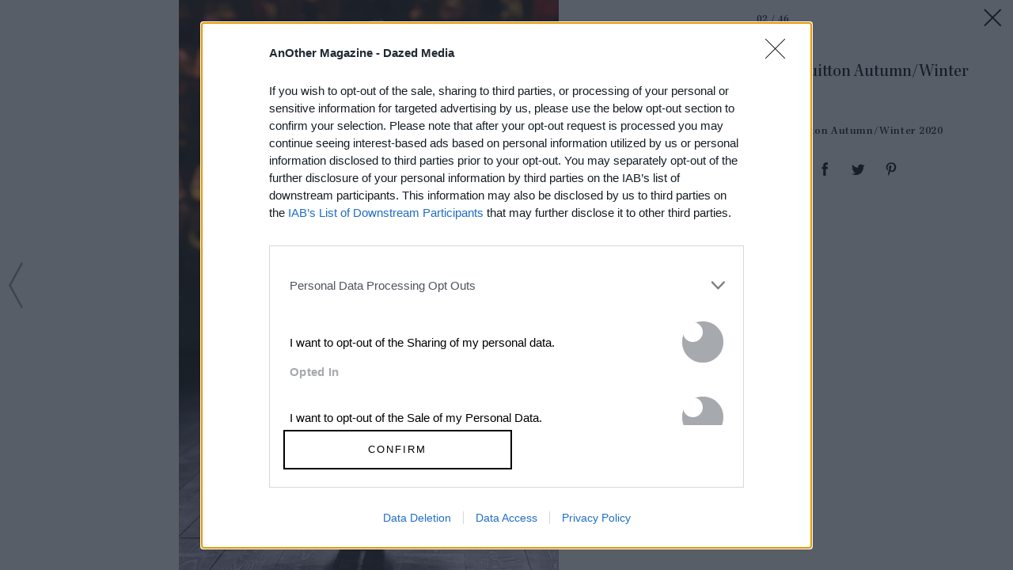

--- FILE ---
content_type: text/html; charset=utf-8
request_url: https://www.anothermag.com/fashion-beauty/gallery/10994/louis-vuitton-autumn-winter-2020/1
body_size: 39708
content:

<!DOCTYPE html>
<html lang="en" id="html" data-isproduction="true" data-sitebaseurl="https://www.anothermag.com/"><head><meta charset="utf-8" /><title>Louis Vuitton Autumn/Winter 2020 | AnOther</title><meta name="author" content="AnOther" /><meta name="description" content="A thought-provoking blend of high fashion, art and culture brought to you by the creators of AnOther Magazine" /><meta name="viewport" content="width=device-width, initial-scale=1, minimum-scale=1, maximum-scale=1"><link rel="alternate" type="application/atom+xml" title="AnOther" href="https://www.anothermag.com/Feed" /><link rel="canonical" href="https://www.anothermag.com/fashion-beauty/gallery/10994/louis-vuitton-autumn-winter-2020/1" /><script async id="ebx" src="//applets.ebxcdn.com/ebx.js"></script><script src="https://cdnjs.cloudflare.com/ajax/libs/Swiper/3.4.2/js/swiper.jquery.min.js"></script><link rel="stylesheet" href="https://cdnjs.cloudflare.com/ajax/libs/Swiper/3.4.2/css/swiper.min.css"><meta name="ahrefs-site-verification" content="debf75f21fc4e16fb832e869976daffd1a5752328ffd454d8f64fb19173c449e"><meta property="fb:app_id" content="279251508783"/><meta property="og:site_name" content="AnOther"/><meta property="og:title" content="Louis Vuitton Autumn/Winter 2020"/><meta property="og:type" content="article"/><meta property="og:url" content="https://www.anothermag.com/fashion-beauty/gallery/10994/louis-vuitton-autumn-winter-2020/1"/><meta property="og:image" content="https://images-prod.anothermag.com/1200/0-64-1200-800/azure/another-prod/390/6/396127.jpg"/><link rel="prev" href="/fashion-beauty/gallery/10994/louis-vuitton-autumn-winter-2020/0"/><link rel="next" href="/fashion-beauty/gallery/10994/louis-vuitton-autumn-winter-2020/2"/><link rel="stylesheet" href="/assets/css/gallery.css?version=20260121-122" /><link rel="stylesheet" href="/assets/css/site.css?version=20260121-122" /><link rel="apple-touch-icon-precomposed" href="/apple-touch-icon-precomposed.png"><link rel="icon" sizes="192x192" href="/chrome-icon.png"><script type="text/javascript" async="true">
(function () {
var host = "anothermag.com";
var element = document.createElement('script');
var firstScript = document.getElementsByTagName('script')[0];
var url = 'https://cmp.inmobi.com'
.concat('/choice/', 'dYw4UCDWeYJQg', '/', host, '/choice.js?tag_version=V3');
var uspTries = 0;
var uspTriesLimit = 3;
element.async = true;
element.type = 'text/javascript';
element.src = url;
firstScript.parentNode.insertBefore(element, firstScript);
function makeStub() {
var TCF_LOCATOR_NAME = '__tcfapiLocator';
var queue = [];
var win = window;
var cmpFrame;
function addFrame() {
var doc = win.document;
var otherCMP = !!(win.frames[TCF_LOCATOR_NAME]);
if (!otherCMP) {
if (doc.body) {
var iframe = doc.createElement('iframe');
iframe.style.cssText = 'display:none';
iframe.name = TCF_LOCATOR_NAME;
doc.body.appendChild(iframe);
} else {
setTimeout(addFrame, 5);
}
}
return !otherCMP;
}
function tcfAPIHandler() {
var gdprApplies;
var args = arguments;
if (!args.length) {
return queue;
} else if (args[0] === 'setGdprApplies') {
if (
args.length > 3 &&
args[2] === 2 &&
typeof args[3] === 'boolean'
) {
gdprApplies = args[3];
if (typeof args[2] === 'function') {
args[2]('set', true);
}
}
} else if (args[0] === 'ping') {
var retr = {
gdprApplies: gdprApplies,
cmpLoaded: false,
cmpStatus: 'stub'
};
if (typeof args[2] === 'function') {
args[2](retr);
}
} else {
if (args[0] === 'init' && typeof args[3] === 'object') {
args[3] = Object.assign(args[3], { tag_version: 'V3' });
}
queue.push(args);
}
}
function postMessageEventHandler(event) {
var msgIsString = typeof event.data === 'string';
var json = {};
try {
if (msgIsString) {
json = JSON.parse(event.data);
} else {
json = event.data;
}
} catch (ignore) { }
var payload = json.__tcfapiCall;
if (payload) {
window.__tcfapi(
payload.command,
payload.version,
function (retValue, success) {
var returnMsg = {
__tcfapiReturn: {
returnValue: retValue,
success: success,
callId: payload.callId
}
};
if (msgIsString) {
returnMsg = JSON.stringify(returnMsg);
}
if (event && event.source && event.source.postMessage) {
event.source.postMessage(returnMsg, '*');
}
},
payload.parameter
);
}
}
while (win) {
try {
if (win.frames[TCF_LOCATOR_NAME]) {
cmpFrame = win;
break;
}
} catch (ignore) { }
if (win === window.top) {
break;
}
win = win.parent;
}
if (!cmpFrame) {
addFrame();
win.__tcfapi = tcfAPIHandler;
win.addEventListener('message', postMessageEventHandler, false);
}
};
makeStub();
function makeGppStub() {
const CMP_ID = 10;
const SUPPORTED_APIS = [
'2:tcfeuv2',
'6:uspv1',
'7:usnatv1',
'8:usca',
'9:usvav1',
'10:uscov1',
'11:usutv1',
'12:usctv1'
];
window.__gpp_addFrame = function (n) {
if (!window.frames[n]) {
if (document.body) {
var i = document.createElement("iframe");
i.style.cssText = "display:none";
i.name = n;
document.body.appendChild(i);
} else {
window.setTimeout(window.__gpp_addFrame, 10, n);
}
}
};
window.__gpp_stub = function () {
var b = arguments;
__gpp.queue = __gpp.queue || [];
__gpp.events = __gpp.events || [];
if (!b.length || (b.length == 1 && b[0] == "queue")) {
return __gpp.queue;
}
if (b.length == 1 && b[0] == "events") {
return __gpp.events;
}
var cmd = b[0];
var clb = b.length > 1 ? b[1] : null;
var par = b.length > 2 ? b[2] : null;
if (cmd === "ping") {
clb(
{
gppVersion: "1.1", // must be “Version.Subversion”, current: “1.1”
cmpStatus: "stub", // possible values: stub, loading, loaded, error
cmpDisplayStatus: "hidden", // possible values: hidden, visible, disabled
signalStatus: "not ready", // possible values: not ready, ready
supportedAPIs: SUPPORTED_APIS, // list of supported APIs
cmpId: CMP_ID, // IAB assigned CMP ID, may be 0 during stub/loading
sectionList: [],
applicableSections: [-1],
gppString: "",
parsedSections: {},
},
true
);
} else if (cmd === "addEventListener") {
if (!("lastId" in __gpp)) {
__gpp.lastId = 0;
}
__gpp.lastId++;
var lnr = __gpp.lastId;
__gpp.events.push({
id: lnr,
callback: clb,
parameter: par,
});
clb(
{
eventName: "listenerRegistered",
listenerId: lnr, // Registered ID of the listener
data: true, // positive signal
pingData: {
gppVersion: "1.1", // must be “Version.Subversion”, current: “1.1”
cmpStatus: "stub", // possible values: stub, loading, loaded, error
cmpDisplayStatus: "hidden", // possible values: hidden, visible, disabled
signalStatus: "not ready", // possible values: not ready, ready
supportedAPIs: SUPPORTED_APIS, // list of supported APIs
cmpId: CMP_ID, // list of supported APIs
sectionList: [],
applicableSections: [-1],
gppString: "",
parsedSections: {},
},
},
true
);
} else if (cmd === "removeEventListener") {
var success = false;
for (var i = 0; i < __gpp.events.length; i++) {
if (__gpp.events[i].id == par) {
__gpp.events.splice(i, 1);
success = true;
break;
}
}
clb(
{
eventName: "listenerRemoved",
listenerId: par, // Registered ID of the listener
data: success, // status info
pingData: {
gppVersion: "1.1", // must be “Version.Subversion”, current: “1.1”
cmpStatus: "stub", // possible values: stub, loading, loaded, error
cmpDisplayStatus: "hidden", // possible values: hidden, visible, disabled
signalStatus: "not ready", // possible values: not ready, ready
supportedAPIs: SUPPORTED_APIS, // list of supported APIs
cmpId: CMP_ID, // CMP ID
sectionList: [],
applicableSections: [-1],
gppString: "",
parsedSections: {},
},
},
true
);
} else if (cmd === "hasSection") {
clb(false, true);
} else if (cmd === "getSection" || cmd === "getField") {
clb(null, true);
}
//queue all other commands
else {
__gpp.queue.push([].slice.apply(b));
}
};
window.__gpp_msghandler = function (event) {
var msgIsString = typeof event.data === "string";
try {
var json = msgIsString ? JSON.parse(event.data) : event.data;
} catch (e) {
var json = null;
}
if (typeof json === "object" && json !== null && "__gppCall" in json) {
var i = json.__gppCall;
window.__gpp(
i.command,
function (retValue, success) {
var returnMsg = {
__gppReturn: {
returnValue: retValue,
success: success,
callId: i.callId,
},
};
event.source.postMessage(msgIsString ? JSON.stringify(returnMsg) : returnMsg, "*");
},
"parameter" in i ? i.parameter : null,
"version" in i ? i.version : "1.1"
);
}
};
if (!("__gpp" in window) || typeof window.__gpp !== "function") {
window.__gpp = window.__gpp_stub;
window.addEventListener("message", window.__gpp_msghandler, false);
window.__gpp_addFrame("__gppLocator");
}
};
makeGppStub();
var uspStubFunction = function () {
var arg = arguments;
if (typeof window.__uspapi !== uspStubFunction) {
setTimeout(function () {
if (typeof window.__uspapi !== 'undefined') {
window.__uspapi.apply(window.__uspapi, arg);
}
}, 500);
}
};
var checkIfUspIsReady = function () {
uspTries++;
if (window.__uspapi === uspStubFunction && uspTries < uspTriesLimit) {
console.warn('USP is not accessible');
} else {
clearInterval(uspInterval);
}
};
if (typeof window.__uspapi === 'undefined') {
window.__uspapi = uspStubFunction;
var uspInterval = setInterval(checkIfUspIsReady, 6000);
}
})();
</script><script type="text/javascript">
var googletag = googletag || {};
googletag.cmd = googletag.cmd || [];
var gads = document.createElement('script');
var useSSL = 'https:' == document.location.protocol;
gads.src = (useSSL ? 'https:' : 'http:') + '//securepubads.g.doubleclick.net/tag/js/gpt.js';
var node = document.getElementsByTagName('script')[0];
node.parentNode.insertBefore(gads, node);
</script><style>
.hidden {
display: none !important;
}
</style><script type="application/ld+json">
{
"@context":"http://schema.org",
"@type":"Organization",
"name":"AnOther Magazine",
"url":"http://www.anothermag.com/",
"logo":	{
"@context": "http://schema.org",
"@type": "ImageObject",
"url": "http://www.anothermag.com/content/images/logo-238x60.png",
"width": "160",
"height": "60"
},
"sameAs":["https://www.facebook.com/AnotherMagazine","https://twitter.com/anothermagazine","https://www.instagram.com/anothermagazine/", "https://uk.pinterest.com/anothermagazine/"]
}
</script><script async='async' src='//cdn.adsafeprotected.com/iasPET.1.js'></script><script>
(function (w, d, s, l, i) {
w[l] = w[l] || []; w[l].push({
'gtm.start':
new Date().getTime(), event: 'gtm.js'
}); var f = d.getElementsByTagName(s)[0],
j = d.createElement(s), dl = l != 'dataLayer' ? '&l=' + l : ''; j.async = true; j.src =
'https://www.googletagmanager.com/gtm.js?id=' + i + dl; f.parentNode.insertBefore(j, f);
})(window, document, 'script', 'dataLayer', 'GTM-WZ358H8');</script>
                              <script>!function(e){var n="https://s.go-mpulse.net/boomerang/";if("False"=="True")e.BOOMR_config=e.BOOMR_config||{},e.BOOMR_config.PageParams=e.BOOMR_config.PageParams||{},e.BOOMR_config.PageParams.pci=!0,n="https://s2.go-mpulse.net/boomerang/";if(window.BOOMR_API_key="PU4ZF-VMRYV-JY5AT-EELFT-48Q8D",function(){function e(){if(!o){var e=document.createElement("script");e.id="boomr-scr-as",e.src=window.BOOMR.url,e.async=!0,i.parentNode.appendChild(e),o=!0}}function t(e){o=!0;var n,t,a,r,d=document,O=window;if(window.BOOMR.snippetMethod=e?"if":"i",t=function(e,n){var t=d.createElement("script");t.id=n||"boomr-if-as",t.src=window.BOOMR.url,BOOMR_lstart=(new Date).getTime(),e=e||d.body,e.appendChild(t)},!window.addEventListener&&window.attachEvent&&navigator.userAgent.match(/MSIE [67]\./))return window.BOOMR.snippetMethod="s",void t(i.parentNode,"boomr-async");a=document.createElement("IFRAME"),a.src="about:blank",a.title="",a.role="presentation",a.loading="eager",r=(a.frameElement||a).style,r.width=0,r.height=0,r.border=0,r.display="none",i.parentNode.appendChild(a);try{O=a.contentWindow,d=O.document.open()}catch(_){n=document.domain,a.src="javascript:var d=document.open();d.domain='"+n+"';void(0);",O=a.contentWindow,d=O.document.open()}if(n)d._boomrl=function(){this.domain=n,t()},d.write("<bo"+"dy onload='document._boomrl();'>");else if(O._boomrl=function(){t()},O.addEventListener)O.addEventListener("load",O._boomrl,!1);else if(O.attachEvent)O.attachEvent("onload",O._boomrl);d.close()}function a(e){window.BOOMR_onload=e&&e.timeStamp||(new Date).getTime()}if(!window.BOOMR||!window.BOOMR.version&&!window.BOOMR.snippetExecuted){window.BOOMR=window.BOOMR||{},window.BOOMR.snippetStart=(new Date).getTime(),window.BOOMR.snippetExecuted=!0,window.BOOMR.snippetVersion=12,window.BOOMR.url=n+"PU4ZF-VMRYV-JY5AT-EELFT-48Q8D";var i=document.currentScript||document.getElementsByTagName("script")[0],o=!1,r=document.createElement("link");if(r.relList&&"function"==typeof r.relList.supports&&r.relList.supports("preload")&&"as"in r)window.BOOMR.snippetMethod="p",r.href=window.BOOMR.url,r.rel="preload",r.as="script",r.addEventListener("load",e),r.addEventListener("error",function(){t(!0)}),setTimeout(function(){if(!o)t(!0)},3e3),BOOMR_lstart=(new Date).getTime(),i.parentNode.appendChild(r);else t(!1);if(window.addEventListener)window.addEventListener("load",a,!1);else if(window.attachEvent)window.attachEvent("onload",a)}}(),"".length>0)if(e&&"performance"in e&&e.performance&&"function"==typeof e.performance.setResourceTimingBufferSize)e.performance.setResourceTimingBufferSize();!function(){if(BOOMR=e.BOOMR||{},BOOMR.plugins=BOOMR.plugins||{},!BOOMR.plugins.AK){var n=""=="true"?1:0,t="",a="cj3jnvqxfuxdy2lrgy7q-f-2e158405a-clientnsv4-s.akamaihd.net",i="false"=="true"?2:1,o={"ak.v":"39","ak.cp":"1554345","ak.ai":parseInt("992376",10),"ak.ol":"0","ak.cr":9,"ak.ipv":4,"ak.proto":"h2","ak.rid":"67fa13d","ak.r":47343,"ak.a2":n,"ak.m":"dscb","ak.n":"essl","ak.bpcip":"18.118.150.0","ak.cport":43806,"ak.gh":"23.215.31.66","ak.quicv":"","ak.tlsv":"tls1.3","ak.0rtt":"","ak.0rtt.ed":"","ak.csrc":"-","ak.acc":"","ak.t":"1769027135","ak.ak":"hOBiQwZUYzCg5VSAfCLimQ==WHMwfAahq8HQ3j3AvsKoQqvmovA1+giNN16dw3n59ZGYQTTpliXbVpeS/[base64]/9fr0IzoezT/qz2irLJ0mAdraK4TvWU6mCIM6gTo9W+fZiHeucJju+GcCNcBQVVGWVebFbTlF/XVvBtoDEtI4rehn9M=","ak.pv":"14","ak.dpoabenc":"","ak.tf":i};if(""!==t)o["ak.ruds"]=t;var r={i:!1,av:function(n){var t="http.initiator";if(n&&(!n[t]||"spa_hard"===n[t]))o["ak.feo"]=void 0!==e.aFeoApplied?1:0,BOOMR.addVar(o)},rv:function(){var e=["ak.bpcip","ak.cport","ak.cr","ak.csrc","ak.gh","ak.ipv","ak.m","ak.n","ak.ol","ak.proto","ak.quicv","ak.tlsv","ak.0rtt","ak.0rtt.ed","ak.r","ak.acc","ak.t","ak.tf"];BOOMR.removeVar(e)}};BOOMR.plugins.AK={akVars:o,akDNSPreFetchDomain:a,init:function(){if(!r.i){var e=BOOMR.subscribe;e("before_beacon",r.av,null,null),e("onbeacon",r.rv,null,null),r.i=!0}return this},is_complete:function(){return!0}}}}()}(window);</script></head><body id="body" class="body document-ready window-load no-sticky" data-facebooknamespace="anothermagazine"><svg xmlns="http://www.w3.org/2000/svg" class="hidden"><symbol id="another-logo" class="logo another-logo lastTouch-2022-09-07" xml:space="preserve" style="enable-background:new 0 0 2532.02 500" viewBox="0 0 2532 500"><path fill="currentColor" d="M790.4 262.9c0-25.8-32.5-71.2-90.8-71.2-29.8 0-65.7 16.3-103.7 52.2v-54.2a1574.9 1574.9 0 0 0-127.3 40v4L505 263v191l-37.9 33.9v4h166v-4l-37.3-33.9V271c8.8-6.8 26.5-21 52.9-21 35.2 0 50.8 20.3 50.8 39.3v164.6L663 487.8v4h165.3v-4l-38-33.9V263zM1081.6 35.2c-125.3 0-235.8 99-235.8 238.5S959.7 500 1085.8 500c119.9 0 234.4-95.5 234.4-239.8 0-137.6-109-225-238.5-225zm2.7 423.5c-61.6 0-126.7-73.2-126.7-190.4 0-117.9 62.4-193.1 124-193.1 60.3 0 127.4 73.2 127.4 193 0 118-62.3 190.5-124.7 190.5zM1584.7 248l29.8-46.8h-134.8V139l-131.4 104.3v4.8h39.3v174c0 34.6 29.1 76.6 94.1 76.6 61 0 101.7-47.4 113.9-65.7l-2.7-4c-10.2 4-31.9 9.4-54.2 9.4-47.5 0-59-22.3-59-44.7V248h105zM1940.4 262.9c0-25.8-32.5-71.2-90.8-71.2-29.1 0-65.7 16.3-103.7 52.2V0a1134 1134 0 0 0-130.7 45.4v4l40 31.9v372.6l-38 33.9v4h166v-4l-37.3-33.9V271.7a82 82 0 0 1 52.9-21.7c34.5 0 50.8 20.3 50.8 39.3v164.6l-36.6 33.9v4h165.3v-4l-38-33.9V263zM2446 268.3c21 0 46 12.9 57.6 19l28.4-85.4c-8.8-4-35.2-11.5-53.5-11.5-13.5 0-38.6 27-66.4 65.7v-66.4a1574.7 1574.7 0 0 0-127.3 40v4l36.5 29.2v190.4l-38 34.5v4h187.8v-4l-59-36.6V279.8c7.5-6 21.7-11.5 33.9-11.5zM225.6 38.6h-23L41.3 447.2 0 487.8v4h138.9v-4l-49.5-44 33.3-85.5h132l38 88.9-47.4 40.6v4H441v-4l-40.7-40.6L225.6 38.6zm-39.3 156.5L239.1 321H137.3l49-125.9zM2191.2 436.3c-85.4 0-113.5-60.4-112.3-119.5h185v-2.7c-15-52-48.5-122.4-125.6-122.4-67.8 0-144.3 64.4-144.3 159.2 0 88.1 59.6 147.7 142.3 147.7 67.7 0 115.8-48 131.4-71.1l-2.7-4.7c-15 6-43.4 13.5-73.8 13.5zM2134.8 227c37.6 0 45 58.8 45 58.8H2082c7.8-33.3 27.3-58.8 52.8-58.8z" /></symbol></svg><noscript><iframe src="https://www.googletagmanager.com/ns.html?id=GTM-WZ358H8" height="0" width="0" style="display:none;visibility:hidden"></iframe></noscript><svg xmlns="http://www.w3.org/2000/svg" style="display:none;"><symbol id="icon-menu" viewBox="0 0 45 45"><path d="M11.0044449,14 C11.0044448,14 33.0044451,14 33.0044449,14 C34.5044451,15.5 33.0044449,17 33.0044449,17 L11.0044449,17 C11.0044449,17 10.0044449,15.5 11.0044449,14 Z" id="Rectangle-13-Copy-2"></path><path d="M11.0044235,20.5 C11.0044235,20.5 33.0033665,20.5 33.0033663,20.5 C34.5032944,22 33.0033663,23.5 33.0033663,23.5 L11.0044235,23.5 C11.0044235,23.5 10.0044716,22 11.0044235,20.5 Z" id="Rectangle-13-Copy-3"></path><path d="M11.0044235,27 C11.0044235,27 33.0033665,27 33.0033663,27 C34.5032944,28.5 33.0033663,30 33.0033663,30 L11.0044235,30 C11.0044235,30 10.0044716,28.5 11.0044235,27 Z" id="Rectangle-13-Copy-4"></path></symbol><symbol id="anotherloves-logo" viewBox="0 0 122 122"><g id="Page-1" stroke="none" stroke-width="1" fill="none" fill-rule="evenodd"><g id="Artboard" transform="translate(-682.000000, -139.000000)"><g id="AnotherLoves" transform="translate(683.000000, 140.000000)"><circle id="Oval" stroke="#000000" stroke-linecap="square" cx="60" cy="60" r="60"></circle><g id="AnOther" transform="translate(9.411765, 41.176471)" fill="#000000" fill-rule="nonzero"><path d="M11.6862219,12.0175511 L8.83138175,5.48351851 L5.97654165,12.0175511 L11.6862219,12.0175511 Z M11.7123648,18.4495103 L13.7291038,16.7137631 L12.367126,13.5489858 L5.34792341,13.5489858 L3.98611527,16.6373319 L6.10759573,18.4495103 L0.109834186,18.4495103 L2.25745756,16.5607354 L9.77422422,0.0724606621 L17.264848,16.5862125 L19.4386143,18.4495103 L11.7123648,18.4495103 Z" id="Fill-9"></path><path d="M30.0190248,16.8414791 L30.0190248,10.7925028 C30.0190248,8.80148893 29.1546111,8.11228546 27.4785787,8.11228546 C26.6404777,8.11228546 25.6974654,8.31659807 24.6760245,8.64846127 L24.6760245,16.8414791 L26.5618792,18.4495103 L19.8046151,18.4495103 L21.6903,16.8414791 L21.6903,8.95468199 L19.8832136,8.03568893 L24.6760245,5.89181283 L24.6760245,8.16340493 C26.2999408,6.88723702 27.95,6.04500592 29.8095421,6.04500592 C31.7738255,6.04500592 33.0047493,7.09138422 33.0047493,9.72031658 L33.0047493,16.8414791 L34.8904343,18.4495103 L28.1333399,18.4495103 L30.0190248,16.8414791" id="Fill-10"></path><path d="M49.0065891,10.4861166 L49.0065891,8.4952682 C49.0065891,5.30484838 47.8277813,1.29750907 43.8993841,1.29750907 C39.9706474,1.29750907 38.7921792,5.30484838 38.7921792,8.4952682 L38.7921792,10.4861166 C38.7921792,13.7020135 39.9706474,17.6837103 43.8993841,17.6837103 C47.8277813,17.6837103 49.0065891,13.7020135 49.0065891,10.4861166 Z M34.784844,9.49052698 C34.784844,4.97298517 37.9800513,0.225488317 43.8993841,0.225488317 C49.8185471,0.225488317 53.0137545,4.97298517 53.0137545,9.49052698 C53.0137545,14.0083996 49.7924043,18.7557311 43.8993841,18.7557311 C38.006364,18.7557311 34.784844,14.0083996 34.784844,9.49052698 Z" id="Fill-11"></path><path d="M56.5751322,15.3866411 L56.5751322,7.57644048 L53.9034623,7.57644048 L59.5606869,2.675916 L59.5606869,6.35122667 L63.5417094,6.35122667 L63.5417094,7.57644048 L59.5606869,7.57644048 L59.5606869,15.5907883 C59.5606869,16.7648826 60.1368496,17.2242964 61.105835,17.2242964 C62.1011331,17.2242964 62.913261,16.8925986 63.5153968,16.3564228 C62.913261,17.9133345 61.3153178,18.7557311 59.5606869,18.7557311 C57.7534307,18.7557311 56.5751322,17.989931 56.5751322,15.3866411" id="Fill-12"></path><path d="M73.6245558,16.8414791 L73.6245558,10.6393097 C73.6245558,8.4952682 72.5508291,8.11228546 71.2674496,8.11228546 C70.3507501,8.11228546 69.5649349,8.26547853 68.4389222,8.64846127 L68.4389222,16.8414791 L70.3246072,18.4495103 L63.5673431,18.4495103 L65.4530281,16.8414791 L65.4530281,3.339477 L63.6459416,2.36952982 L68.4389222,0.225488317 L68.4389222,8.16340493 C70.1412673,6.78516349 71.7390406,6.04500592 73.6245558,6.04500592 C75.5104109,6.04500592 76.6102806,6.93835656 76.6102806,9.49052698 L76.6102806,16.8414791 L78.4961353,18.4495103 L71.7390406,18.4495103 L73.6245558,16.8414791" id="Fill-13"></path><path d="M81.0622145,10.4861166 L86.6668141,10.4861166 C86.6668141,8.80148893 85.8550254,7.11702669 83.9693407,7.11702669 C82.5026216,7.11702669 81.2192419,8.188882 81.0622145,10.4861166 Z M89.4955112,14.0083996 C89.4955112,16.4586619 87.5836836,18.7557311 84.3098773,18.7557311 C80.7216679,18.7557311 78.3121157,16.1777527 78.3121157,12.5024421 C78.3121157,8.72489239 80.7216679,6.04500592 84.2574218,6.04500592 C87.4264863,6.04500592 89.6527084,8.188882 89.6527084,11.5579719 L81.0622145,11.5579719 C81.2716973,14.595364 83.1049267,16.3054688 85.5144888,16.3054688 C87.2954326,16.3054688 88.709866,15.3866411 89.4955112,14.0083996 Z" id="Fill-14"></path><path d="M101.018934,8.01021187 C101.018934,9.08239807 100.259601,9.79691311 99.2379906,9.79691311 C97.9809235,9.79691311 97.5356451,8.72489239 96.4356062,8.72489239 C95.5711922,8.72489239 95.0474854,9.33766473 95.0474854,10.3329235 L95.0474854,16.8414791 L96.9333401,18.4495103 L90.1760754,18.4495103 L92.061761,16.8414791 L92.061761,8.95468199 L90.2546745,8.03568893 L95.0474854,5.89181283 L95.0474854,8.54622226 C96.0427833,6.96383355 97.4570468,6.12160246 98.7927122,6.12160246 C100.023806,6.12160246 101.018934,6.86176003 101.018934,8.01021187" id="Fill-15"></path></g><path d="M42.2626323,79.2296535 C41.244537,82.7107172 38.2920608,85.650282 36.5103941,85.650282 C35.5177512,85.650282 34.9323464,84.9540693 35.5432036,82.9685737 L39.4883227,69.9468171 L37.910275,69.1216661 L42.8989418,67.0588235 L37.910275,83.3295729 L42.2626323,79.2296535 Z M43.2298228,81.2409347 C43.2298228,77.3730862 46.6149895,72.886382 50.1274181,72.886382 C52.2654182,72.886382 53.8434658,74.7429492 53.8434658,77.3730862 C53.8434658,81.2409347 50.4582991,85.727639 46.9458704,85.727639 C44.8078704,85.727639 43.2298228,83.8710717 43.2298228,81.2409347 Z M46.8949657,84.7219984 C48.7529895,84.7219984 51.1964181,79.7711523 51.1964181,75.9548751 C51.1964181,74.7171636 50.9418943,73.8920226 50.1783229,73.8920226 C48.320299,73.8920226 45.8768704,78.8428687 45.8768704,82.6591459 C45.8768704,83.8968574 46.1313942,84.7219984 46.8949657,84.7219984 Z M60.9701326,83.2264303 L56.5159658,85.8823529 C57.7885849,82.272361 58.526704,76.7542305 58.0685611,74.8203062 L54.9124658,76.34166 C56.2868944,74.1756648 58.0176564,72.886382 59.2393707,72.886382 C60.3338231,72.886382 60.7665135,73.8662369 60.7665135,75.7228042 C60.7665135,77.3730862 60.4865373,80.4415794 59.8756802,82.7365028 C63.2862993,81.0604351 64.4062041,78.5334408 64.4062041,76.5737309 C64.4062041,74.8976632 62.5227279,74.9750201 62.5227279,74.6913779 C62.5227279,73.5825947 63.4390136,72.886382 64.5080136,72.886382 C65.6788232,72.886382 66.6460136,73.6599517 66.6460136,75.284448 C66.6460136,78.0435133 64.1771327,81.3182917 60.9701326,83.2264303 Z M71.5583233,83.7163578 C72.7291328,83.7163578 74.4598947,82.7365028 76.3688233,80.3126511 C75.8852281,83.4585012 73.3145376,85.650282 70.7438471,85.650282 C68.7331089,85.650282 67.3841327,84.3352135 67.3841327,81.8082192 C67.3841327,79.2296535 68.8094661,76.8315874 70.9729185,74.9750201 C72.1182756,73.9951652 73.6708709,72.9895246 75.147109,72.9895246 C76.6997043,72.9895246 77.5905376,74.0725222 77.5905376,75.2586624 C77.5905376,77.6309428 73.9508471,79.3585818 70.4384185,80.1837228 C69.8275613,82.2465753 70.1329899,83.7163578 71.5583233,83.7163578 Z M70.6929423,79.3585818 C74.2053709,78.3529412 74.7907757,76.8831587 74.7907757,76.186946 C74.7907757,75.5680902 74.3326328,74.4335214 73.6199662,74.4335214 C72.7291328,74.4335214 71.7619423,76.109589 70.6929423,79.3585818 Z M80.8738948,85.727639 C78.9649662,85.727639 77.7687043,84.6962127 77.7687043,83.4842869 C77.7687043,82.272361 78.7358948,81.6792909 79.4994663,81.6792909 C80.1103234,81.6792909 80.0339663,84.9540693 81.6629187,84.9540693 C82.2483234,84.9540693 82.7319187,84.5414988 82.7319187,83.5616438 C82.7319187,81.2151491 79.9067044,78.7139404 79.9067044,76.4705882 C79.9067044,74.536664 81.9683472,72.886382 84.0045378,72.886382 C85.6334902,72.886382 87.0588235,73.9693795 87.0588235,75.2070911 C87.0588235,76.0322321 86.4479664,76.5737309 85.4298711,76.5737309 C84.9971806,76.5737309 84.6662997,73.711523 83.1646092,73.711523 C82.6810139,73.711523 82.2483234,74.0209508 82.2483234,74.8203062 C82.2483234,76.8831587 85.2771568,79.564867 85.2771568,82.1176471 C85.2771568,84.1804996 83.2918711,85.727639 80.8738948,85.727639 Z" id="loves" fill="#000000"></path></g></g></g></symbol><symbol id="collapse-up" stroke="none" stroke-width="1" fill="none" fill-rule="evenodd" viewBox="0 0 45 45"><g id="close-menu" fill="#000000"><polygon id="arrow" points="9 26.879 11.206 29 22.122 18.508 33.037 29 35.243 26.879 22.122 14.258"></polygon></g></symbol><symbol id="icon-arrow-left" viewBox="0 0 19 63"><g id="Icon-/-Action-/-Arrow-Large-right-BLK-Copy" fill-rule="evenodd"><polygon id="Shape" fill-rule="nonzero" transform="translate(9.370000, 31.369318) rotate(180.000000) translate(-9.370000, -31.369318) " points="15.7 31.369318 0 2.77092178 1.51999989 1.77635684e-14 17.4799999 29.0740023 18.74 31.369318 18.1099999 32.516976 17.4799999 33.664634 1.51999989 62.7386363 1.30034872e-16 59.9677142"></polygon></g></symbol><symbol id="icon-arrow-right" viewBox="0 0 19 63"><g id="Symbols" fill-rule="evenodd"><g id="Icon-/-Action-/-Arrow-Large-right-BLK" fill-rule="nonzero"><polygon id="Shape" points="15.7 31.369318 0 2.77092178 1.51999989 1.77635684e-14 17.4799999 29.0740023 18.74 31.369318 18.1099999 32.516976 17.4799999 33.664634 1.51999989 62.7386363 1.30034872e-16 59.9677142"></polygon></g></g></symbol><symbol id="icon-tiktok" viewBox="-13 -13 58 58"><path xmlns="http://www.w3.org/2000/svg" d="M16.656 1.029c1.637-0.025 3.262-0.012 4.886-0.025 0.054 2.031 0.878 3.859 2.189 5.213l-0.002-0.002c1.411 1.271 3.247 2.095 5.271 2.235l0.028 0.002v5.036c-1.912-0.048-3.71-0.489-5.331-1.247l0.082 0.034c-0.784-0.377-1.447-0.764-2.077-1.196l0.052 0.034c-0.012 3.649 0.012 7.298-0.025 10.934-0.103 1.853-0.719 3.543-1.707 4.954l0.020-0.031c-1.652 2.366-4.328 3.919-7.371 4.011l-0.014 0c-0.123 0.006-0.268 0.009-0.414 0.009-1.73 0-3.347-0.482-4.725-1.319l0.040 0.023c-2.508-1.509-4.238-4.091-4.558-7.094l-0.004-0.041c-0.025-0.625-0.037-1.25-0.012-1.862 0.49-4.779 4.494-8.476 9.361-8.476 0.547 0 1.083 0.047 1.604 0.136l-0.056-0.008c0.025 1.849-0.050 3.699-0.050 5.548-0.423-0.153-0.911-0.242-1.42-0.242-1.868 0-3.457 1.194-4.045 2.861l-0.009 0.030c-0.133 0.427-0.21 0.918-0.21 1.426 0 0.206 0.013 0.41 0.037 0.61l-0.002-0.024c0.332 2.046 2.086 3.59 4.201 3.59 0.061 0 0.121-0.001 0.181-0.004l-0.009 0c1.463-0.044 2.733-0.831 3.451-1.994l0.010-0.018c0.267-0.372 0.45-0.822 0.511-1.311l0.001-0.014c0.125-2.237 0.075-4.461 0.087-6.698 0.012-5.036-0.012-10.060 0.025-15.083z" /></symbol></svg><svg xmlns="http://www.w3.org/2000/svg" class="hidden"><symbol id="icon-twitter" viewBox="0 0 45 45"><path d="M31.364 16.836c0.93-0.56 1.644-1.448 1.98-2.505-0.87 0.519-1.834 0.896-2.86 1.099-0.822-0.88-1.992-1.43-3.287-1.43-2.487 0-4.504 2.027-4.504 4.527 0 0.355 0.040 0.7 0.117 1.032-3.743-0.189-7.061-1.991-9.282-4.73-0.388 0.669-0.61 1.446-0.61 2.276 0 1.571 0.795 2.956 2.004 3.768-0.738-0.024-1.433-0.227-2.040-0.566-0 0.019-0 0.038-0 0.057 0 2.194 1.552 4.023 3.613 4.439-0.378 0.103-0.776 0.159-1.187 0.159-0.29 0-0.572-0.028-0.847-0.081 0.573 1.799 2.236 3.108 4.207 3.144-1.541 1.214-3.483 1.938-5.593 1.938-0.363 0-0.722-0.021-1.074-0.063 1.993 1.285 4.36 2.034 6.904 2.034 8.284 0 12.813-6.899 12.813-12.881 0-0.196-0.004-0.392-0.013-0.586 0.88-0.638 1.643-1.436 2.247-2.344-0.808 0.36-1.676 0.603-2.587 0.713z"></path></symbol><symbol id="icon-facebook" viewBox="0 0 45 45"><path d="M20.247 18.192h-2.247v3.761h2.247v11.047h4.321v-11.094h3.015l0.321-3.714h-3.336v-2.115c0-0.876 0.172-1.222 0.997-1.222h2.338v-3.855h-2.992c-3.215 0-4.665 1.451-4.665 4.231v2.962z"></path></symbol><symbol id="icon-pinterest" viewBox="0 0 45 45"><path d="M22.9663852,11 C17.0055164,11 14,15.297707 14,18.8816051 C14,21.0516178 14.8169754,22.9821529 16.5692295,23.7015669 C16.8565574,23.8196943 17.1139262,23.7056306 17.1972541,23.3857197 C17.2552213,23.1643185 17.3923361,22.6057707 17.4535082,22.3731592 C17.5375328,22.0567516 17.5049262,21.9457707 17.2730574,21.67 C16.7677951,21.0706752 16.4449344,20.2947898 16.4449344,19.1957707 C16.4449344,16.0073121 18.8171311,13.1529172 22.6220656,13.1529172 C25.9912705,13.1529172 27.8423197,15.2231592 27.8423197,17.9880127 C27.8423197,21.6258599 26.2413934,24.6961911 23.8647377,24.6961911 C22.5522541,24.6961911 21.5697377,23.6045987 21.8846557,22.2658217 C22.2617213,20.6675287 22.9921639,18.9425605 22.9921639,17.7888917 C22.9921639,16.7561529 22.440918,15.8947898 21.3001066,15.8947898 C19.9583607,15.8947898 18.8805328,17.2905987 18.8805328,19.1604586 C18.8805328,20.3514013 19.2807295,21.1568535 19.2807295,21.1568535 C19.2807295,21.1568535 17.9076311,27.0073121 17.6669836,28.0319236 C17.1876393,30.0724586 17.5949426,32.5738726 17.6293607,32.8265223 C17.6495656,32.9761783 17.8408852,33.0117707 17.9275574,32.8986879 C18.0512951,32.7362803 19.6492951,30.7523567 20.1925984,28.7699745 C20.3462951,28.2086242 21.0750656,25.3019618 21.0750656,25.3019618 C21.5109344,26.1381019 22.784959,26.8746115 24.1398033,26.8746115 C28.1729836,26.8746115 30.9092869,23.1770701 30.9092869,18.2277707 C30.9092869,14.4853885 27.7571803,11 22.9663852,11 L22.9663852,11 Z" id="Shape"></path></symbol><symbol id="icon-email" viewBox="0 0 45 45"><path d="M9,32 L36.4036888,32 L36.4702815,12 L9,12 L9,32 Z M33.3588715,14.2936832 L22.7316113,22.2926084 L12.1118096,14.2936832 L33.3588715,14.2936832 L33.3588715,14.2936832 Z M11.330744,16.5938542 L17.0246849,20.882452 L11.330744,26.485789 L11.330744,16.5938542 L11.330744,16.5938542 Z M11.354451,29.7063168 L18.8918105,22.2888075 L22.7311452,25.1806177 L26.5519005,22.3048633 L34.0729448,29.7062513 L11.354451,29.7062513 L11.354451,29.7063168 Z M34.1395375,26.5281894 L28.4194923,20.8990976 L34.1395375,16.5938542 L34.1395375,26.5281894 L34.1395375,26.5281894 Z" id="email-copy"></path></symbol><symbol id="icon-whatsapp" viewBox="0 0 45 45"><path d="M31.2307287,11.7783711 C28.7845427,9.34316113 25.5313823,8.00136875 22.0653552,8 C14.9238215,8 9.1114966,13.7791972 9.10863862,20.8827792 C9.10768596,23.1534589 9.70433391,25.3700204 10.8381062,27.3237476 L9,34 L15.8685435,32.2084517 C17.7609513,33.2348007 19.8916655,33.7757362 22.0602038,33.7766136 L22.0654964,33.7766136 C22.0659198,33.7766136 22.0651082,33.7766136 22.0655317,33.7766136 C29.2063244,33.7766136 35.0191786,27.9966443 35.0220719,20.8930623 C35.0234126,17.4505605 33.6769853,14.2135811 31.2307287,11.7783711 L31.2307287,11.7783711 Z M22.0654964,31.6006582 L22.0610859,31.6006582 C20.1287369,31.5998861 18.2334005,31.0837284 16.5800047,30.1080581 L16.1867322,29.8759327 L12.1108963,30.9390975 L13.198835,26.9875625 L12.9427456,26.5824838 C11.864757,24.8774824 11.2953834,22.9069091 11.2962302,20.8836215 C11.2985942,14.979377 16.1296078,10.1759554 22.0697657,10.1759554 C24.9461663,10.1770434 27.6500295,11.2923609 29.6832547,13.3164206 C31.7164799,15.3404803 32.8355741,18.0309439 32.8344803,20.8922551 C32.832081,26.7968856 28.0011026,31.6006582 22.0654964,31.6006582 L22.0654964,31.6006582 Z M27.9725228,23.5806831 C27.6487593,23.4195571 26.05711,22.6407406 25.7603385,22.5333467 C25.4636023,22.4259176 25.2477717,22.3722207 25.0319411,22.6944726 C24.8161458,23.0167246 24.1957166,23.7418442 24.0068427,23.9566672 C23.8180395,24.1715252 23.6291656,24.1984088 23.3054374,24.0372477 C22.9817091,23.8761217 21.9385455,23.5361813 20.7019917,22.4394647 C19.7396279,21.5858935 19.0898426,20.531608 18.9010041,20.2093561 C18.7121655,19.887069 18.8809276,19.7128171 19.0429858,19.5523579 C19.1886018,19.4081482 19.3667141,19.1763739 19.5285958,18.9883994 C19.6904423,18.8003898 19.7443912,18.6661123 19.8522888,18.4512894 C19.9602218,18.2364313 19.9062729,18.0484218 19.8253321,17.8872958 C19.7443912,17.7261698 19.0969699,16.1416531 18.8271552,15.4971491 C18.5643972,14.869386 18.2974758,14.9543184 18.0987578,14.9444915 C17.9101309,14.935156 17.6940886,14.9331906 17.4782933,14.9331906 C17.2624627,14.9331906 16.9117424,15.0137361 16.6149709,15.335988 C16.3182347,15.6582751 15.4819396,16.4370917 15.4819396,18.0215733 C15.4819396,19.6060549 16.641963,21.1368044 16.8038447,21.3516976 C16.9656912,21.5665556 19.0866671,24.8181349 22.3342526,26.2125714 C23.1066488,26.5442291 23.7097184,26.7422411 24.1798389,26.8906974 C24.9554107,27.1356328 25.6611559,27.1010982 26.2189918,27.0182365 C26.8409734,26.9258285 28.1343693,26.2394199 28.4041487,25.4874518 C28.6739282,24.7354837 28.6739282,24.0909447 28.5929873,23.9566672 C28.5120817,23.8224248 28.2962511,23.7418442 27.9725228,23.5806831 L27.9725228,23.5806831 Z" id="WhatsApp"></path></symbol><symbol id="icon-instagram" viewBox="-10 -10 44 44"><path d="M11.9962381,0.00757142857 C8.7382381,0.00757142857 8.32971429,0.0213809524 7.05019048,0.0797619048 C5.77333333,0.138 4.90128571,0.340809524 4.1382381,0.637380952 C3.34938095,0.943904762 2.68038095,1.35409524 2.01342857,2.021 C1.34652381,2.68795238 0.936333333,3.35695238 0.629809524,4.14580952 C0.333238095,4.90885714 0.130428571,5.78090476 0.0721904762,7.0577619 C0.0138095238,8.33728571 0,8.74580952 0,12.0038095 C0,15.2617619 0.0138095238,15.6702857 0.0721904762,16.9498095 C0.130428571,18.2266667 0.333238095,19.0987143 0.629809524,19.8617619 C0.936333333,20.650619 1.34652381,21.319619 2.01342857,21.9865714 C2.68038095,22.6534762 3.34938095,23.0636667 4.1382381,23.3702381 C4.90128571,23.6667619 5.77333333,23.8695714 7.05019048,23.9278095 C8.32971429,23.9861905 8.7382381,24 11.9962381,24 C15.2541905,24 15.6627143,23.9861905 16.9422381,23.9278095 C18.2190952,23.8695714 19.0911429,23.6667619 19.8541905,23.3702381 C20.6430476,23.0636667 21.3120476,22.6534762 21.979,21.9865714 C22.6459048,21.319619 23.0560952,20.650619 23.3626667,19.8617619 C23.6591905,19.0987143 23.862,18.2266667 23.9202381,16.9498095 C23.978619,15.6702857 23.9924286,15.2617619 23.9924286,12.0038095 C23.9924286,8.74580952 23.978619,8.33728571 23.9202381,7.0577619 C23.862,5.78090476 23.6591905,4.90885714 23.3626667,4.14580952 C23.0560952,3.35695238 22.6459048,2.68795238 21.979,2.021 C21.3120476,1.35409524 20.6430476,0.943904762 19.8541905,0.637380952 C19.0911429,0.340809524 18.2190952,0.138 16.9422381,0.0797619048 C15.6627143,0.0213809524 15.2541905,0.00757142857 11.9962381,0.00757142857 Z M11.9962381,2.16904762 C15.1993333,2.16904762 15.5787619,2.18128571 16.8437143,2.239 C18.0133333,2.29233333 18.6485238,2.4877619 19.0712381,2.65204762 C19.6311905,2.86966667 20.0308095,3.12961905 20.4505714,3.54942857 C20.870381,3.96919048 21.1303333,4.36880952 21.3479524,4.9287619 C21.5122381,5.35147619 21.7076667,5.98666667 21.761,7.15628571 C21.8187143,8.4212381 21.8309524,8.80066667 21.8309524,12.0038095 C21.8309524,15.2069048 21.8187143,15.5863333 21.761,16.8512857 C21.7076667,18.0209048 21.5122381,18.6560952 21.3479524,19.0788095 C21.1303333,19.6387619 20.870381,20.038381 20.4505714,20.4581429 C20.0308095,20.8779524 19.6311905,21.1379048 19.0712381,21.3555238 C18.6485238,21.5198095 18.0133333,21.7152381 16.8437143,21.7685714 C15.5789524,21.8262857 15.1995714,21.8385238 11.9962381,21.8385238 C8.79285714,21.8385238 8.41352381,21.8262857 7.14871429,21.7685714 C5.97909524,21.7152381 5.34390476,21.5198095 4.92119048,21.3555238 C4.3612381,21.1379048 3.96161905,20.8779524 3.54185714,20.4581429 C3.12209524,20.038381 2.86209524,19.6387619 2.64447619,19.0788095 C2.48019048,18.6560952 2.2847619,18.0209048 2.23142857,16.8512857 C2.17371429,15.5863333 2.16147619,15.2069048 2.16147619,12.0038095 C2.16147619,8.80066667 2.17371429,8.4212381 2.23142857,7.15628571 C2.2847619,5.98666667 2.48019048,5.35147619 2.64447619,4.9287619 C2.86209524,4.36880952 3.12204762,3.96919048 3.54185714,3.54942857 C3.96161905,3.12961905 4.3612381,2.86966667 4.92119048,2.65204762 C5.34390476,2.4877619 5.97909524,2.29233333 7.14871429,2.239 C8.41366667,2.18128571 8.79309524,2.16904762 11.9962381,2.16904762 Z"></path><path d="M11.9962381,16.0025238 C9.7877619,16.0025238 7.99747619,14.2122381 7.99747619,12.0038095 C7.99747619,9.79533333 9.7877619,8.00504762 11.9962381,8.00504762 C14.2046667,8.00504762 15.9949524,9.79533333 15.9949524,12.0038095 C15.9949524,14.2122381 14.2046667,16.0025238 11.9962381,16.0025238 Z M11.9962381,5.84357143 C8.594,5.84357143 5.836,8.60157143 5.836,12.0038095 C5.836,15.406 8.594,18.164 11.9962381,18.164 C15.3984286,18.164 18.1564286,15.406 18.1564286,12.0038095 C18.1564286,8.60157143 15.3984286,5.84357143 11.9962381,5.84357143 Z"></path><path d="M19.839381,5.60019048 C19.839381,6.3952381 19.1948571,7.03971429 18.3998095,7.03971429 C17.6048095,7.03971429 16.9602857,6.3952381 16.9602857,5.60019048 C16.9602857,4.80514286 17.6048095,4.16061905 18.3998095,4.16061905 C19.1948571,4.16061905 19.839381,4.80514286 19.839381,5.60019048"></path></symbol><symbol id="icon-tumblr" viewBox="0 0 45 45"><path d="M19.4818944,11 C19.3409209,12.1336969 19.0838294,13.0666701 18.7102443,13.8004146 C18.3370886,14.5345862 17.8419098,15.1627091 17.2243858,15.6861716 C16.6070227,16.2094738 15.8659187,16.611669 15,16.891956 L15,20.0263229 L17.4219419,20.0263229 L17.4219419,27.7362736 C17.4219419,28.7408003 17.5275378,29.5073313 17.7395349,30.0360802 C17.9510489,30.5652028 18.3315592,31.0647963 18.8798849,31.5345401 C19.4278348,32.0043374 20.0902922,32.3658431 20.8673643,32.6197515 C21.6436849,32.8730191 22.5368749,33 23.5472029,33 C24.4373867,33 25.2655121,32.911092 26.0312569,32.7336498 C26.796626,32.5555669 27.6522374,32.2461244 28.5972323,31.8037204 L28.5972323,28.3439984 C27.4889852,29.0682914 26.3751013,29.4304913 25.2559564,29.4304913 C24.625924,29.4304913 24.0660563,29.2847677 23.5773195,28.992466 C23.2079754,28.7770043 22.955125,28.4874793 22.8192514,28.1253328 C22.6833242,27.7632397 22.6157364,26.9443785 22.6157364,25.6689628 L22.6157364,20.0263229 L27.867885,20.0263229 L27.867885,16.5726349 L22.6157364,16.5726349 L22.6157364,11 L19.4818944,11 L19.4818944,11 Z"></path></symbol><symbol id="icon-search" viewBox="0 0 45 45"><path d="M33.84425,31.27 L28.285375,25.71025 C29.099125,24.428375 29.569,22.91025 29.569,21.283625 C29.569875,16.717 25.852875,13 21.2845,13 C16.716125,13 13,16.717 13,21.2845 C13,25.852875 16.716125,29.569875 21.2845,29.569875 C22.8315,29.569875 24.277875,29.14375 25.518625,28.4035 L31.115125,34 L33.84425,31.27 L33.84425,31.27 Z M16.087,21.2845 C16.087,18.420625 18.418875,16.08875 21.283625,16.08875 C24.14925,16.08875 26.481125,18.41975 26.481125,21.2845 C26.481125,24.150125 24.14925,26.481125 21.283625,26.481125 C18.418875,26.481125 16.087,24.150125 16.087,21.2845 L16.087,21.2845 Z" id="Shape"></path></symbol><symbol id="icon-minus" viewBox="0 0 45 45"><path d="M30,20 L14,20 L14,24 L30,24 L30,20 Z" transform="translate(22.000000, 22.000000) scale(-1, -1) translate(-22.000000, -22.000000) "></path></symbol><symbol id="icon-plus" viewBox="0 0 45 45"><path d="M30,20 L24,20 L24,14 L19.9697136,14 L19.9697136,20 L14,20 L14,24 L19.9697137,24 L19.9697136,30 L24.0302864,30 L24,24 L30,24 L30,20 Z" transform="translate(22.000000, 22.000000) scale(-1, -1) translate(-22.000000, -22.000000) "></path></symbol><symbol id="icon-reddit" viewBox="0 0 45 45"><path d="M32.4751936,16.1838697 C31.578655,16.1838697 30.7606847,16.5218206 30.1385967,17.0750269 C27.7471097,15.5348748 24.6560428,14.6340312 21.3464917,14.5027254 L23.1632469,8.75863625 L28.1044336,9.92209145 C28.1141201,11.5149811 29.4121098,12.8086658 31.007152,12.8086658 C32.6086519,12.8086658 33.9120231,11.5052946 33.9120231,9.90379474 C33.9120231,8.30337118 32.6086519,7 31.007152,7 C29.8146374,7 28.7878693,7.72325799 28.3422907,8.75325487 L22.8984828,7.4724855 C22.5938965,7.40037496 22.2871576,7.5747318 22.1935215,7.87286047 L20.1001632,14.4898101 C16.6227129,14.555463 13.3594417,15.4659931 10.8614033,17.0750269 C10.2393153,16.5218206 9.421345,16.1838697 8.52480644,16.1838697 C6.58105059,16.1838697 5,17.7649203 5,19.7086762 C5,20.9926744 5.69096969,22.1184599 6.72096657,22.7340902 C6.668229,23.0645072 6.64132208,23.398153 6.64132208,23.7350276 C6.64132208,26.2556678 8.02188255,28.7423152 10.7957504,30.3552061 C20.6060133,36.059473 29.3507621,30.9116411 30.2031733,30.3552061 C32.8831025,28.6062563 34.3586779,26.2556678 34.3586779,23.7350276 C34.3586779,23.398153 34.331771,23.0645072 34.2790334,22.7340902 C35.3090303,22.1184599 36,20.9926744 36,19.7086762 C36,17.7649203 34.4189494,16.1838697 32.4751936,16.1838697 Z" id="face"></path><path d="M15.8262681,19.9002534 C14.6434399,19.9002534 13.6812485,20.8624449 13.6812485,22.0463493 C13.6812485,23.2291775 14.6434399,24.191369 15.8262681,24.191369 C17.0101726,24.191369 17.972364,23.2291775 17.972364,22.0463493 C17.972364,20.8624449 17.0101726,19.9002534 15.8262681,19.9002534" id="eye1" fill="#FFFFFF"></path><path d="M25.1715793,19.8991772 C23.9876749,19.8991772 23.0244072,20.8624449 23.0244072,22.0463493 C23.0244072,23.2291775 23.9876749,24.1924452 25.1715793,24.1924452 C26.3554838,24.1924452 27.3187515,23.2291775 27.3187515,22.0463493 C27.3187515,20.8624449 26.3554838,19.8991772 25.1715793,19.8991772" id="eye2" fill="#FFFFFF"></path><path d="M20.4994619,29.6932958 C22.8102281,29.6932958 24.4580078,29.1863695 25.5041489,28.1413047 C25.7366247,27.9088289 25.7366247,27.5321321 25.5041489,27.29858 C25.2716731,27.0661042 24.8938999,27.0661042 24.6614242,27.29858 C23.8509877,28.1079401 22.4776586,28.5018574 20.4994619,28.5018574 C18.5212651,28.5018574 17.1490123,28.1079401 16.3396521,27.29858 C16.1071763,27.0661042 15.7294032,27.0661042 15.4969274,27.29858 C15.2633753,27.5310558 15.2633753,27.9088289 15.4969274,28.1413047 C16.5409159,29.1863695 18.1886956,29.6932958 20.4994619,29.6932958" id="smile" fill="#FFFFFF"></path></symbol><symbol id="icon-reddit-mobile" viewBox="0 0 45 45"><path d="M32.4751936,16.1838697 C31.578655,16.1838697 30.7606847,16.5218206 30.1385967,17.0750269 C27.7471097,15.5348748 24.6560428,14.6340312 21.3464917,14.5027254 L23.1632469,8.75863625 L28.1044336,9.92209145 C28.1141201,11.5149811 29.4121098,12.8086658 31.007152,12.8086658 C32.6086519,12.8086658 33.9120231,11.5052946 33.9120231,9.90379474 C33.9120231,8.30337118 32.6086519,7 31.007152,7 C29.8146374,7 28.7878693,7.72325799 28.3422907,8.75325487 L22.8984828,7.4724855 C22.5938965,7.40037496 22.2871576,7.5747318 22.1935215,7.87286047 L20.1001632,14.4898101 C16.6227129,14.555463 13.3594417,15.4659931 10.8614033,17.0750269 C10.2393153,16.5218206 9.421345,16.1838697 8.52480644,16.1838697 C6.58105059,16.1838697 5,17.7649203 5,19.7086762 C5,20.9926744 5.69096969,22.1184599 6.72096657,22.7340902 C6.668229,23.0645072 6.64132208,23.398153 6.64132208,23.7350276 C6.64132208,26.2556678 8.02188255,28.7423152 10.7957504,30.3552061 C20.6060133,36.059473 29.3507621,30.9116411 30.2031733,30.3552061 C32.8831025,28.6062563 34.3586779,26.2556678 34.3586779,23.7350276 C34.3586779,23.398153 34.331771,23.0645072 34.2790334,22.7340902 C35.3090303,22.1184599 36,20.9926744 36,19.7086762 C36,17.7649203 34.4189494,16.1838697 32.4751936,16.1838697 Z" id="face"></path><path d="M15.8262681,19.9002534 C14.6434399,19.9002534 13.6812485,20.8624449 13.6812485,22.0463493 C13.6812485,23.2291775 14.6434399,24.191369 15.8262681,24.191369 C17.0101726,24.191369 17.972364,23.2291775 17.972364,22.0463493 C17.972364,20.8624449 17.0101726,19.9002534 15.8262681,19.9002534" id="eye1" fill="#ff5700"></path><path d="M25.1715793,19.8991772 C23.9876749,19.8991772 23.0244072,20.8624449 23.0244072,22.0463493 C23.0244072,23.2291775 23.9876749,24.1924452 25.1715793,24.1924452 C26.3554838,24.1924452 27.3187515,23.2291775 27.3187515,22.0463493 C27.3187515,20.8624449 26.3554838,19.8991772 25.1715793,19.8991772" id="eye2" fill="#ff5700"></path><path d="M20.4994619,29.6932958 C22.8102281,29.6932958 24.4580078,29.1863695 25.5041489,28.1413047 C25.7366247,27.9088289 25.7366247,27.5321321 25.5041489,27.29858 C25.2716731,27.0661042 24.8938999,27.0661042 24.6614242,27.29858 C23.8509877,28.1079401 22.4776586,28.5018574 20.4994619,28.5018574 C18.5212651,28.5018574 17.1490123,28.1079401 16.3396521,27.29858 C16.1071763,27.0661042 15.7294032,27.0661042 15.4969274,27.29858 C15.2633753,27.5310558 15.2633753,27.9088289 15.4969274,28.1413047 C16.5409159,29.1863695 18.1886956,29.6932958 20.4994619,29.6932958" id="smile" fill="#ff5700"></path></symbol><symbol id="icon-close" viewBox="0 0 45 45"><path d="M22.799 24.213l-9.9 9.9-1.414-1.414 9.9-9.9-9.9-9.9 1.414-1.414 9.9 9.9 9.9-9.9 1.414 1.414-9.9 9.9 9.9 9.9-1.414 1.414-9.9-9.9z"></path></symbol><symbol id="icon-youtube" viewBox="0 0 45 45"><path d="M29.615,12.184 C26.011,11.938 17.984,11.939 14.385,12.184 C10.488,12.45 10.029,14.804 10,21 C10.029,27.185 10.484,29.549 14.385,29.816 C17.985,30.061 26.011,30.062 29.615,29.816 C33.512,29.55 33.971,27.196 34,21 C33.971,14.815 33.516,12.451 29.615,12.184 L29.615,12.184 Z M19,25 L19,17 L27,20.993 L19,25 L19,25 Z" id="Shape"></path></symbol></svg><svg xmlns="http://www.w3.org/2000/svg" class="hidden"><symbol id="anotherman-logo" class="logo anotherman-logo"><path d="M48.8600778,51.7757149 L40.7341845,33.4808055 L34.1180271,33.4808055 L34.1180271,60.8044113 L39.755886,60.8044113 L39.755886,43.3237192 L47.2060385,60.8044113 L50.5145531,60.8044113 L57.9651415,42.9691973 L57.9651415,60.8044113 L63.6021285,60.8044113 L63.6021285,33.4808055 L56.9864071,33.4808055 L48.8600778,51.7757149 Z M85.3775521,60.6764504 L85.4050177,60.8044113 L79.9302085,60.8044113 L79.9302085,58.4989232 C77.991922,60.8166816 75.2902663,61.3092436 73.3454404,61.3092436 C70.171638,61.3092436 66.4650901,59.7991291 66.4650901,55.543113 C66.4650901,51.9602066 69.1929036,50.0618271 74.8059127,49.7397336 L79.7043802,49.4583948 L79.7043802,48.6928202 C79.7043802,46.615646 78.4287558,45.5178988 76.0157068,45.5178988 C73.9130627,45.5178988 72.5903544,46.5052139 72.4783122,48.1595036 L72.4717728,48.2581036 L67.0593061,48.2581036 L67.0671535,48.1454804 C67.1687326,46.5994318 68.1313364,41.5563682 76.2415351,41.5563682 C81.799177,41.5563682 85.1164109,43.8333719 85.1164109,47.6472216 L85.1164109,58.3911205 C85.1164109,59.4042907 85.2450197,60.0752093 85.3775521,60.6764504 L85.3775521,60.6764504 Z M75.3111925,53.1245635 C72.6474654,53.3563832 72.1020771,54.1583302 72.1020771,55.2902587 C72.1020771,56.9901234 73.8825454,57.3477129 75.3761508,57.3477129 C77.1731856,57.3477129 79.7043802,56.4072876 79.7043802,54.3169667 L79.7043802,52.7389278 L75.3111925,53.1245635 Z M100.088214,41.5563682 C97.6607778,41.5563682 95.8502282,42.4463979 94.4058865,44.351789 L94.4058865,42.0616387 L88.9942918,42.0616387 L88.9942918,60.8044113 L94.6317147,60.8044113 L94.6317147,50.1709444 C94.6317147,47.6467833 96.0076104,45.9508626 98.0570672,45.9508626 C99.0410331,45.9508626 101.330269,46.2882939 101.330269,49.4132579 L101.330269,60.8044113 L106.969,60.8044113 L106.969,48.1152431 C106.969,44.0077844 104.396389,41.5563682 100.088214,41.5563682 L100.088214,41.5563682 Z M16.4846773,0.000174814815 L10.3860066,0.000174814815 L8.6956521e-05,27.3246571 L6.33243315,27.3246571 L8.17567994,21.6641381 L18.3575695,21.6641381 L20.2753657,27.3246571 L26.7197541,27.3246571 L16.510835,0.0702904012 L16.4846773,0.000174814815 Z M16.7802594,17.0531619 L9.82666755,17.0531619 L13.2847171,6.86273783 L16.7802594,17.0531619 Z M46.5913322,14.635927 L46.5913322,27.3246571 L40.9543452,27.3246571 L40.9543452,15.9335036 C40.9543452,12.8081013 38.6646735,12.4702319 37.6798356,12.4702319 C35.6312508,12.4702319 34.2544832,14.1665908 34.2544832,16.6903137 L34.2544832,27.3246571 L28.6170602,27.3246571 L28.6170602,8.58100792 L34.0290909,8.58100792 L34.0290909,10.8720347 C35.4725606,8.96532898 37.2839822,8.07661392 39.710546,8.07661392 C44.0191572,8.07661392 46.5913322,10.5280301 46.5913322,14.635927 L46.5913322,14.635927 Z M139.137318,8.07661392 C136.624434,8.07661392 134.673069,9.42283318 133.605834,11.8799463 L133.605834,8.58100792 L128.194239,8.58100792 L128.194239,27.3246571 L133.831662,27.3246571 L133.831662,18.1325037 C133.831662,15.1736259 135.691912,13.3361593 138.686098,13.3361593 L140.000087,13.3361593 L140.000087,8.07661392 L139.137318,8.07661392 Z M78.8093505,8.58100792 L81.6679525,8.58100792 L81.6679525,12.7585822 L78.8093505,12.7585822 L78.8093505,22.0269863 C78.8093505,22.7526826 79.0735434,23.1462063 80.4664416,23.1462063 C80.9398962,23.1462063 81.2359143,23.1045752 81.5341122,23.0405947 L81.6679525,23.0125485 L81.6679525,27.3106339 L81.5716049,27.3237806 C80.7192995,27.4307069 79.8373486,27.5411389 78.9623731,27.5411389 C75.3874858,27.5411389 73.1719276,26.7146515 73.1719276,22.6032488 L73.1719276,12.7585822 L70.6895607,12.7585822 L70.6895607,8.58100792 L73.1719276,8.58100792 L73.1719276,3.24477358 L78.8093505,3.24477358 L78.8093505,8.58100792 Z M115.662951,8.07661392 C109.680683,8.07661392 105.661114,12.0600557 105.661114,17.9883285 C105.661114,23.8749702 109.680683,27.8286128 115.662951,27.8286128 C120.415372,27.8286128 123.880397,25.7006048 125.172152,21.9884227 L125.216184,21.8591471 L119.735271,21.447218 L119.702138,21.5103221 C118.992828,22.8714409 117.616933,23.651915 115.926708,23.651915 C113.060259,23.651915 111.777659,21.4621176 111.536572,19.5370065 L125.666533,19.5370065 L125.666533,17.9883285 C125.666533,12.0600557 121.646964,8.07661392 115.662951,8.07661392 L115.662951,8.07661392 Z M115.926708,12.25375 C118.278723,12.25375 119.77102,14.1665908 120.015595,16.0075632 L111.540496,16.0075632 C111.927194,13.6543088 113.558563,12.25375 115.926708,12.25375 L115.926708,12.25375 Z M103.219728,14.635927 L103.219728,27.3246571 L97.5827407,27.3246571 L97.5827407,15.9335036 C97.5827407,12.8081013 95.2926329,12.4702319 94.308231,12.4702319 C92.2592102,12.4702319 90.8828786,14.1665908 90.8828786,16.6903137 L90.8828786,27.3246571 L85.2450197,27.3246571 L85.2450197,0.000174814815 L90.8828786,0.000174814815 L90.8828786,10.858888 C92.2286929,8.96138498 93.9686167,8.07661392 96.3389414,8.07661392 C100.647553,8.07661392 103.219728,10.5280301 103.219728,14.635927 L103.219728,14.635927 Z M59.411227,8.07661392 C53.4285223,8.07661392 49.4089538,12.0451561 49.4089538,17.951956 C49.4089538,23.8596324 53.4285223,27.8286128 59.411227,27.8286128 C65.3943678,27.8286128 69.4139362,23.8596324 69.4139362,17.951956 C69.4139362,12.0451561 65.3943678,8.07661392 59.411227,8.07661392 L59.411227,8.07661392 Z M59.411227,23.4349949 C56.8194337,23.4349949 55.2717691,21.3849904 55.2717691,17.951956 C55.2717691,14.5193599 56.8194337,12.4702319 59.411227,12.4702319 C62.0034563,12.4702319 63.551121,14.5193599 63.551121,17.951956 C63.551121,21.3849904 62.0034563,23.4349949 59.411227,23.4349949 L59.411227,23.4349949 Z" id="Fill-1"></path></symbol><symbol id="another-logo" class="logo another-logo"><path d="M16.4774497,17.3322617 L12.6964463,8.45228859 L8.91544295,17.3322617 L16.4774497,17.3322617 Z M16.5120738,26.0735134 L19.1830805,23.7145738 L17.3792517,19.4135336 L8.08288926,19.4135336 L6.27928523,23.6107013 L9.08901342,26.0735134 L1.14546644,26.0735134 L3.98981879,23.506604 L13.9451644,1.09847651 L23.8658859,23.5412282 L26.7448624,26.0735134 L16.5120738,26.0735134 Z"></path><path d="M40.757755,23.8881443 L40.757755,15.6673792 C40.757755,12.9615235 39.6129094,12.0248725 37.3931409,12.0248725 C36.2831443,12.0248725 35.0342013,12.3025403 33.6813859,12.7535537 L33.6813859,23.8881443 L36.179047,26.0735134 L27.2296007,26.0735134 L29.7270369,23.8881443 L29.7270369,13.1697181 L27.333698,11.9207752 L33.6813859,9.0071745 L33.6813859,12.0943456 C35.8321309,10.3599899 38.0175,9.21536913 40.4803121,9.21536913 C43.0818456,9.21536913 44.712104,10.6374329 44.712104,14.2102416 L44.712104,23.8881443 L47.2095403,26.0735134 L38.2603188,26.0735134 L40.757755,23.8881443"></path><path d="M65.9052383,15.2509899 L65.9052383,12.5453591 C65.9052383,8.2094698 64.3440034,2.76335906 59.1411611,2.76335906 C53.9378691,2.76335906 52.3770839,8.2094698 52.3770839,12.5453591 L52.3770839,15.2509899 C52.3770839,19.6215034 53.9378691,25.0327651 59.1411611,25.0327651 C64.3440034,25.0327651 65.9052383,19.6215034 65.9052383,15.2509899 Z M47.0696946,13.8979497 C47.0696946,7.75845638 51.3014866,1.30644631 59.1411611,1.30644631 C66.9806107,1.30644631 71.2124027,7.75845638 71.2124027,13.8979497 C71.2124027,20.0378926 66.9459866,26.4896779 59.1411611,26.4896779 C51.3363356,26.4896779 47.0696946,20.0378926 47.0696946,13.8979497 Z"></path><path d="M75.9291577,21.9109698 L75.9291577,11.2966409 L72.3907483,11.2966409 L79.8832819,4.63666107 L79.8832819,9.63153356 L85.1558221,9.63153356 L85.1558221,11.2966409 L79.8832819,11.2966409 L79.8832819,22.1884128 C79.8832819,23.784047 80.6463624,24.408406 81.9297047,24.408406 C83.247896,24.408406 84.3234933,23.9576174 85.1209732,23.2289362 C84.3234933,25.3448322 82.2071477,26.4896779 79.8832819,26.4896779 C77.4897181,26.4896779 75.9291577,25.4489295 75.9291577,21.9109698"></path><path d="M98.5097315,23.8881443 L98.5097315,15.4591846 C98.5097315,12.5453591 97.0876678,12.0248725 95.3879362,12.0248725 C94.1738423,12.0248725 93.133094,12.2330671 91.6417819,12.7535537 L91.6417819,23.8881443 L94.1392181,26.0735134 L85.1897718,26.0735134 L87.6872081,23.8881443 L87.6872081,5.53846309 L85.2938691,4.22027181 L91.6417819,1.30644631 L91.6417819,12.0943456 C93.8963993,10.2212685 96.0125201,9.21536913 98.5097315,9.21536913 C101.007393,9.21536913 102.464081,10.4294631 102.464081,13.8979497 L102.464081,23.8881443 L104.961742,26.0735134 L96.0125201,26.0735134 L98.5097315,23.8881443"></path><path d="M108.360305,15.2509899 L115.783141,15.2509899 C115.783141,12.9615235 114.707993,10.6722819 112.210557,10.6722819 C110.268007,10.6722819 108.568275,12.1289698 108.360305,15.2509899 Z M119.52952,20.0378926 C119.52952,23.3678826 116.99746,26.4896779 112.66157,26.4896779 C107.909292,26.4896779 104.718023,22.9861174 104.718023,17.991245 C104.718023,12.8574262 107.909292,9.21536913 112.592097,9.21536913 C116.789265,9.21536913 119.737715,12.1289698 119.737715,16.7076779 L108.360305,16.7076779 C108.637748,20.8355973 111.065711,23.1596879 114.25698,23.1596879 C116.615695,23.1596879 118.488997,21.9109698 119.52952,20.0378926 Z"></path><path d="M134.791356,11.886151 C134.791356,13.3432886 133.785681,14.3143389 132.432641,14.3143389 C130.767758,14.3143389 130.178023,12.8574262 128.721111,12.8574262 C127.576265,12.8574262 126.882658,13.6902047 126.882658,15.0427953 L126.882658,23.8881443 L129.380319,26.0735134 L120.430872,26.0735134 L122.928309,23.8881443 L122.928309,13.1697181 L120.53497,11.9207752 L126.882658,9.0071745 L126.882658,12.6146074 C128.200849,10.4640872 130.073926,9.31946644 131.842906,9.31946644 C133.473389,9.31946644 134.791356,10.3253658 134.791356,11.886151"></path></symbol><symbol id="dazed100-logo" class="logo dazed100-logo" viewBox="0 0 298 125"><g id="D100-logo-desktop-header" stroke="none" stroke-width="1" fill-rule="evenodd"><path d="M297.911392,23.7341772 C297.911392,5.41139241 296.582278,0.949367089 278.924051,0.949367089 C261.265823,0.949367089 259.841772,5.3164557 259.841772,23.7341772 L259.841772,98.5443038 C259.841772,117.246835 261.170886,121.329114 279.398734,121.329114 C296.772152,121.329114 297.911392,116.487342 297.911392,98.5443038 L297.911392,23.7341772 Z M281.677215,17.8481013 L281.677215,104.43038 C281.677215,107.183544 281.107595,108.797468 279.018987,108.797468 C276.835443,108.797468 276.265823,107.183544 276.265823,104.43038 L276.265823,17.8481013 C276.265823,15.0949367 276.835443,13.5759494 279.018987,13.5759494 C281.012658,13.5759494 281.677215,15.0949367 281.677215,17.8481013 Z M254.71519,23.7341772 C254.71519,5.41139241 253.386076,0.949367089 235.727848,0.949367089 C218.06962,0.949367089 216.64557,5.3164557 216.64557,23.7341772 L216.64557,98.5443038 C216.64557,117.246835 217.974684,121.329114 236.202532,121.329114 C253.575949,121.329114 254.71519,116.487342 254.71519,98.5443038 L254.71519,23.7341772 Z M238.481013,17.8481013 L238.481013,104.43038 C238.481013,107.183544 237.911392,108.797468 235.822785,108.797468 C233.639241,108.797468 233.06962,107.183544 233.06962,104.43038 L233.06962,17.8481013 C233.06962,15.0949367 233.639241,13.5759494 235.822785,13.5759494 C237.816456,13.5759494 238.481013,15.0949367 238.481013,17.8481013 Z M198.322785,1.51898734 C197.183544,9.58860759 192.911392,15 186.550633,16.8037975 L186.550633,29.9050633 L195.189873,29.9050633 L195.189873,120.85443 L211.518987,120.85443 L211.518987,1.51898734 L198.322785,1.51898734 Z M168.607595,38.4493671 L168.607595,106.234177 C168.607595,108.892405 168.322785,110.221519 166.424051,110.221519 C164.335443,110.221519 164.240506,108.607595 164.240506,106.234177 L164.240506,38.4493671 L164.240506,36.5506329 C164.240506,35.6962025 165.094937,34.4620253 166.424051,34.4620253 C167.753165,34.4620253 168.607595,35.5063291 168.607595,36.835443 L168.607595,38.4493671 Z M168.607595,1.51898734 L168.607595,27.056962 C166.424051,24.3987342 163.291139,22.9746835 160.253165,22.9746835 C151.424051,22.9746835 150.28481,30.7594937 150.28481,42.3417722 L150.28481,101.962025 C150.28481,113.544304 151.424051,121.329114 160.253165,121.329114 C163.481013,121.329114 166.424051,119.905063 168.607595,117.246835 L168.607595,120.759494 L182.563291,120.759494 L182.563291,1.51898734 L168.607595,1.51898734 Z M126.740506,64.2721519 L126.740506,37.9746835 C126.740506,35.3164557 127.21519,33.9873418 129.113924,33.9873418 C130.253165,33.9873418 131.202532,35.0316456 131.202532,36.0759494 L131.202532,37.9746835 L131.202532,64.2721519 L126.740506,64.2721519 Z M126.740506,75.1898734 L145.158228,75.1898734 L145.158228,36.3607595 C145.158228,26.2025316 140.791139,22.9746835 129.018987,22.9746835 C117.246835,22.9746835 112.879747,26.2025316 112.879747,36.3607595 L112.879747,108.037975 C112.879747,118.196203 117.246835,121.234177 129.018987,121.234177 C140.791139,121.234177 145.158228,118.196203 145.158228,108.037975 L145.158228,84.5886076 L131.202532,84.5886076 L131.202532,106.518987 C131.202532,108.892405 131.202532,110.506329 129.113924,110.506329 C127.21519,110.506329 126.740506,109.177215 126.740506,106.518987 L126.740506,75.1898734 Z M81.9303797,23.5443038 L81.9303797,34.7468354 L94.2721519,34.7468354 L80.8860759,107.943038 L80.8860759,120.85443 L109.082278,120.85443 L109.082278,109.651899 L94.8417722,109.651899 L108.037975,36.4556962 L108.037975,23.5443038 L81.9303797,23.5443038 Z M62.6582278,73.5759494 L62.6582278,106.518987 C62.6582278,108.892405 62.6582278,110.506329 60.5696203,110.506329 C58.6708861,110.506329 58.1962025,109.177215 58.1962025,106.518987 L58.1962025,79.556962 L58.1962025,78.9873418 C58.1962025,77.5632911 58.6708861,76.5189873 60,75.4746835 L62.6582278,73.5759494 Z M76.6139241,36.3607595 C76.6139241,26.2025316 72.2468354,22.9746835 60.4746835,22.9746835 C48.7025316,22.9746835 44.335443,26.2025316 44.335443,36.3607595 L44.335443,56.2025316 L58.2911392,56.2025316 L58.2911392,37.9746835 C58.2911392,35.3164557 58.7658228,33.9873418 60.664557,33.9873418 C61.8037975,33.9873418 62.7531646,35.0316456 62.7531646,35.8860759 L62.7531646,37.9746835 L62.7531646,60.4746835 L51.7405063,66.9303797 C46.0443038,70.3481013 44.4303797,73.9556962 44.4303797,79.556962 L44.4303797,102.056962 C44.4303797,113.639241 45.5696203,121.424051 54.3987342,121.424051 C57.6265823,121.424051 60.5696203,120 62.7531646,117.341772 L62.7531646,120.85443 L76.7088608,120.85443 L76.7088608,36.3607595 L76.6139241,36.3607595 Z M17.278481,14.0506329 L18.4177215,14.0506329 C22.5,14.0506329 22.6898734,15.664557 22.6898734,20.221519 L22.6898734,20.9810127 L22.6898734,101.487342 L22.6898734,102.246835 C22.6898734,106.803797 22.5,108.227848 18.4177215,108.227848 L17.278481,108.227848 L17.278481,14.0506329 Z M0.949367089,1.51898734 L0.949367089,120.85443 L22.5949367,120.85443 C37.8797468,120.85443 39.0189873,115.158228 39.0189873,96.9303797 L39.0189873,25.5379747 C39.0189873,7.31012658 37.8797468,1.61392405 22.5949367,1.61392405 L0.949367089,1.61392405 L0.949367089,1.51898734 Z" id="Dazed100" fill-rule="nonzero"></path></g></symbol><symbol id="dd-logo" class="logo dd-logo" viewBox="0 0 727 175"><path d="M0,0 L111.4,0 C141.2,0 154.5,10.1 154.5,37.6 L154.5,132.3 C154.5,164.3 142.9,174.4 111.4,174.4 L0,174.4 L0,0 L0,0 Z M75.6,134.4 C83.3,134.4 85.5,131 85.5,122 L85.5,52.2 C85.5,43.2 83.1,39.8 75.6,39.8 L68,39.8 L68,134.5 L75.6,134.5 L75.6,134.4 Z" id="D"></path><polyline id="E" points="455 0 455 174.3 564.9 174.3 564.9 134.6 523.1 134.6 523.1 98.5 564.9 98.5 564.9 58.8 523.1 58.8 523.1 39.7 564.9 39.7 564.9 0 455 0"></polyline><polyline id="Z" points="331.1 0 331.1 39.7 373.6 39.7 327 137 327 174.3 449.6 174.3 449.6 134.6 402.8 134.6 449.6 36.5 449.6 0 331.1 0"></polyline><path d="M239,38.9 L246.1,98.1 L231.7,98.1 L239,38.9 L239,38.9 Z M185.7,0 L155,174.3 L225.2,174.3 L229.1,136.5 L248.6,136.5 L252.5,174.3 L322.9,174.3 L292.2,0 L185.7,0 L185.7,0 Z" id="A"></path><path d="M572,174.3 L683.4,174.3 C715,174.3 726.5,164.2 726.5,132.2 L726.5,37.6 C726.5,10.1 713.2,0 683.4,0 L572,0 L572,174.3 L572,174.3 Z M640,134.4 L640,39.7 L647.5,39.7 C655,39.7 657.4,43.1 657.4,52.1 L657.4,121.9 C657.4,130.9 655.3,134.3 647.5,134.3 L640,134.3 L640,134.4 Z" id="D"></path></symbol><symbol id="beauty-logo" viewBox="0 0 835.7 595.3" style="enable-background:new 0 0 835.7 595.3;" xml:space="preserve"><path d="M654.9,350.5c-2.2-28.2-4.8-33.6-7.4-37.1c-1.6-2.1-10.2-12.7-20.8-12.7c-1.2,0-2.4,0.1-3.6,0.4c-3.7,0.9-7.3,3-10.5,6.3
c-6.4,6.4-9.4,15.1-7.8,22.8c1.7,8.3,8,14.1,14,19.8c4.6,4.3,9.4,8.7,12.1,14.2c4,8,3,18.5-2.4,26c-5.2,7.2-14.1,11.7-23.4,11.7
c-0.2,0-0.3,0-0.5,0c-9-0.2-18.1-4.6-24.2-11.8c-4.9-5.8-8.1-13.5-9.3-22.3c-1.9-14.4,1.8-30.4,10.5-44.9c0.2-0.3,0.4-0.7,0.6-1
c2.4-4,5.2-8.6,4.7-13.6c-0.2-2.1-1-3.9-2.3-5c-1-0.9-2.4-1.4-3.9-1.4c-1.4,0-2.9,0.4-4.2,1.2c-3.8,2.5-5.1,7.2-5.8,12
c-1.6,10-2.8,20.3-3.5,30.4c-1,15.7-0.7,33.5,9.3,46.9c7.4,10,20.1,16.2,33,16.2c1.1,0,2.1,0,3.2-0.1c12.8-1,25.3-8.3,32.9-19.1
c3.6,6.1,3.8,14.4,0.6,22.2c-3.6,8.7-8.5,14.1-15.3,20c-8.9,7.7-23.1,16.8-40.5,16.8l-0.4,0l-0.8,0c-0.7,0-1.4,0-2.1,0
c-3.3,0-6.8,0.2-10.1,1.3c-4,1.4-8,5.5-9.4,9.9c-1.1,3.2-0.8,6.1,0.8,8.6c2.2,3.4,5.4,5.1,9.4,5.1c11.4,0,27.2-13.9,35.7-21.4
c1.5-1.4,2.9-2.5,3.8-3.3c9.4-7.7,19.2-15.6,26.6-25.6c1.8-2.5,4.2-5.9,6.6-11.1c3.2-7.2,4.7-14.4,5.3-26.7
C656.2,378.4,656.4,369,654.9,350.5z M644.4,311.6c-0.1-0.1-0.2-0.2-0.3-0.3C644.1,311.4,644.3,311.5,644.4,311.6z M646.6,314.2
c0,0,0-0.1-0.1-0.1C646.5,314.1,646.5,314.2,646.6,314.2z M646.5,314.1c0,0-0.1-0.1-0.1-0.1C646.4,314,646.4,314,646.5,314.1z
M646.3,313.9c0,0-0.1-0.1-0.1-0.1C646.2,313.8,646.3,313.8,646.3,313.9z M646.1,313.6c0-0.1-0.1-0.1-0.1-0.2
C646,313.5,646,313.5,646.1,313.6z M645.8,313.3c-0.1-0.1-0.1-0.1-0.2-0.2C645.7,313.2,645.8,313.2,645.8,313.3z M645.5,312.9
c-0.1-0.1-0.1-0.1-0.2-0.2C645.4,312.8,645.5,312.9,645.5,312.9z M645.2,312.5c-0.1-0.1-0.1-0.2-0.2-0.2
C645,312.4,645.1,312.4,645.2,312.5z M644.8,312.1c-0.1-0.1-0.2-0.2-0.2-0.3C644.6,311.9,644.7,312,644.8,312.1z M643.9,311.1
c-0.2-0.2-0.3-0.3-0.5-0.5C643.5,310.8,643.7,310.9,643.9,311.1z M626.7,394.3c0.2-0.2,0.3-0.3,0.5-0.5
C627,394,626.8,394.1,626.7,394.3z M627.8,302.1c-0.3,0-0.7,0-1,0c0,0,0,0,0,0C627.1,302,627.4,302,627.8,302.1z M643.2,310.4
c-0.1-0.1-0.3-0.3-0.4-0.4C642.9,310.2,643.1,310.3,643.2,310.4z M642.6,309.8c-0.1-0.1-0.2-0.2-0.4-0.3
C642.3,309.6,642.5,309.7,642.6,309.8z M641.9,309.2c-0.1-0.1-0.2-0.2-0.4-0.3C641.7,309,641.8,309.1,641.9,309.2z M641.3,308.6
c-0.1-0.1-0.2-0.2-0.4-0.3C641,308.4,641.2,308.5,641.3,308.6z M640.6,308c-0.1-0.1-0.3-0.2-0.4-0.3
C640.3,307.8,640.5,307.9,640.6,308z M639.9,307.4c-0.1-0.1-0.3-0.2-0.4-0.3C639.6,307.2,639.8,307.3,639.9,307.4z M639.1,306.9
c-0.1-0.1-0.3-0.2-0.4-0.3C638.8,306.6,639,306.8,639.1,306.9z M638.4,306.3c-0.2-0.1-0.3-0.2-0.5-0.3
C638,306.1,638.2,306.2,638.4,306.3z M637.6,305.7c-0.2-0.1-0.4-0.3-0.6-0.4C637.1,305.5,637.4,305.6,637.6,305.7z M636.7,305.2
c-0.3-0.2-0.6-0.3-0.9-0.5C636.2,304.9,636.4,305,636.7,305.2z M635.6,304.5c-0.2-0.1-0.4-0.2-0.6-0.3
C635.2,304.3,635.4,304.4,635.6,304.5z M634.6,304c-0.2-0.1-0.4-0.2-0.6-0.3C634.3,303.9,634.4,304,634.6,304z M633.7,303.6
c-0.2-0.1-0.4-0.2-0.5-0.2C633.3,303.4,633.5,303.5,633.7,303.6z M632.7,303.2c-0.2-0.1-0.4-0.1-0.5-0.2
C632.4,303.1,632.6,303.1,632.7,303.2z M631.8,302.9c-0.2-0.1-0.4-0.1-0.6-0.2C631.4,302.8,631.6,302.8,631.8,302.9z M630.8,302.6
c-0.2-0.1-0.4-0.1-0.6-0.1C630.4,302.5,630.6,302.5,630.8,302.6z M629.8,302.3c-0.2,0-0.4-0.1-0.6-0.1
C629.4,302.3,629.6,302.3,629.8,302.3z M628.8,302.2c-0.2,0-0.5-0.1-0.7-0.1C628.3,302.1,628.6,302.1,628.8,302.2z M625.3,302.1
c-0.1,0-0.2,0-0.4,0C625,302.1,625.2,302.1,625.3,302.1z M628,392.9c0.1-0.1,0.3-0.3,0.4-0.4C628.2,392.6,628.1,392.8,628,392.9z
M625.9,395.1c-0.2,0.2-0.4,0.3-0.6,0.5C625.6,395.4,625.7,395.2,625.9,395.1z M624.6,396.2c-0.2,0.2-0.4,0.3-0.6,0.5
C624.2,396.6,624.4,396.4,624.6,396.2z M623.2,397.3c-0.2,0.2-0.4,0.3-0.7,0.5C622.8,397.6,623,397.5,623.2,397.3z M621.7,398.3
c-0.2,0.1-0.5,0.3-0.7,0.4C621.3,398.6,621.5,398.5,621.7,398.3z M620.2,399.3c-0.2,0.1-0.5,0.3-0.7,0.4
C619.7,399.5,620,399.4,620.2,399.3z M618.6,400.1c-0.3,0.1-0.5,0.2-0.8,0.4C618.1,400.3,618.4,400.2,618.6,400.1z M617,400.8
c-0.3,0.1-0.5,0.2-0.8,0.3C616.5,401,616.8,400.9,617,400.8z M615.4,401.5c-0.3,0.1-0.5,0.2-0.8,0.3
C614.8,401.6,615.1,401.6,615.4,401.5z M613.7,402c-0.3,0.1-0.5,0.1-0.8,0.2C613.1,402.2,613.4,402.1,613.7,402z M611.9,402.5
c-0.3,0.1-0.6,0.1-0.8,0.2C611.4,402.6,611.7,402.5,611.9,402.5z M610.2,402.8c-0.3,0-0.6,0.1-0.8,0.1
C609.6,402.9,609.9,402.9,610.2,402.8z M608.4,403.1c-0.3,0-0.6,0.1-0.9,0.1C607.9,403.1,608.1,403.1,608.4,403.1z M606.7,403.2
c-0.3,0-0.6,0-0.9,0C606.1,403.2,606.4,403.2,606.7,403.2z M605,407.4c-0.8-0.1-1.6-0.2-2.4-0.3C603.4,407.2,604.2,407.3,605,407.4z
M602.6,407c-0.8-0.1-1.6-0.3-2.3-0.5C601,406.7,601.8,406.9,602.6,407z M599.4,406.3c-0.5-0.1-1-0.3-1.6-0.4
C598.4,406.1,598.9,406.2,599.4,406.3z M597,405.6c-0.5-0.1-0.9-0.3-1.4-0.5C596.1,405.3,596.5,405.5,597,405.6z M594.6,404.8
c-0.4-0.2-0.9-0.3-1.3-0.5C593.8,404.4,594.2,404.6,594.6,404.8z M592.4,403.8c-0.4-0.2-0.8-0.4-1.2-0.6
C591.6,403.5,592,403.6,592.4,403.8z M590.2,402.8c-0.4-0.2-0.8-0.4-1.2-0.7C589.4,402.3,589.8,402.5,590.2,402.8z M588.1,401.6
c-0.4-0.2-0.8-0.5-1.1-0.7C587.4,401.1,587.7,401.3,588.1,401.6z M586.1,400.2c-0.4-0.3-0.7-0.5-1.1-0.8
C585.4,399.7,585.7,400,586.1,400.2z M584.2,398.8c-0.4-0.3-0.7-0.6-1.1-0.9C583.5,398.2,583.8,398.5,584.2,398.8z M582.3,397.3
c-0.4-0.3-0.7-0.7-1.1-1C581.6,396.6,582,396.9,582.3,397.3z M581.1,303.3c-0.2,0-0.3,0-0.5,0c0,0,0,0,0.1,0
C580.8,303.3,581,303.3,581.1,303.3z M583.8,304.4c-0.2-0.2-0.5-0.4-0.7-0.5C583.4,304,583.6,304.2,583.8,304.4z M582.9,303.8
c-0.2-0.1-0.3-0.2-0.5-0.2C582.5,303.6,582.7,303.7,582.9,303.8z M582,303.5c-0.2,0-0.3-0.1-0.5-0.1
C581.7,303.4,581.8,303.4,582,303.5z M580.1,303.3c-0.1,0-0.3,0-0.4,0C579.9,303.4,580,303.4,580.1,303.3z M579.2,303.5
c-0.1,0-0.2,0-0.4,0.1C579,303.5,579.1,303.5,579.2,303.5z M578.3,303.8c-0.1,0-0.2,0.1-0.3,0.1
C578.1,303.9,578.2,303.8,578.3,303.8z M579.5,394.4c0.4,0.4,0.7,0.8,1.1,1.2C580.2,395.2,579.9,394.8,579.5,394.4z M577.5,391.9
c0.5,0.6,1,1.3,1.5,1.9C578.5,393.2,578,392.6,577.5,391.9z M608.3,407.6c0.5,0,1,0,1.5,0c-0.1,0-0.3,0-0.4,0
C609.1,407.6,608.7,407.6,608.3,407.6z M605.7,407.4c0.5,0.1,1.1,0.1,1.6,0.1C606.8,407.5,606.3,407.5,605.7,407.4z M610.3,407.6
c0.7,0,1.5,0,2.2-0.1C611.8,407.6,611.1,407.6,610.3,407.6z M629.5,434.5c-0.2,0.2-0.5,0.4-0.7,0.6
C629,434.9,629.2,434.7,629.5,434.5z M627.2,436.3c-0.3,0.2-0.6,0.4-0.9,0.7C626.6,436.8,626.9,436.5,627.2,436.3z M624.9,438
c-0.3,0.2-0.7,0.5-1,0.7C624.2,438.5,624.5,438.2,624.9,438z M622.5,439.6c-0.4,0.2-0.7,0.4-1.1,0.7
C621.8,440.1,622.1,439.8,622.5,439.6z M620,441.1c-0.4,0.2-0.8,0.4-1.1,0.6C619.3,441.6,619.7,441.3,620,441.1z M617.5,442.5
c-0.4,0.2-0.8,0.4-1.2,0.6C616.8,442.9,617.2,442.8,617.5,442.5z M615,443.9c-0.4,0.2-0.8,0.4-1.2,0.6
C614.2,444.2,614.6,444,615,443.9z M612.4,445c-0.4,0.2-0.8,0.3-1.2,0.5C611.6,445.4,612,445.2,612.4,445z M609.8,446.1
c-0.4,0.2-0.8,0.3-1.3,0.5C608.9,446.4,609.3,446.3,609.8,446.1z M607.1,447.1c-0.4,0.1-0.9,0.3-1.3,0.4
C606.2,447.3,606.6,447.2,607.1,447.1z M604.3,447.9c-0.4,0.1-0.9,0.2-1.3,0.3C603.5,448.1,603.9,448,604.3,447.9z M601.6,448.6
c-0.4,0.1-0.9,0.2-1.3,0.3C600.7,448.8,601.1,448.7,601.6,448.6z M598.8,449.1c-0.4,0.1-0.9,0.1-1.4,0.2
C597.9,449.3,598.3,449.2,598.8,449.1z M595.9,449.5c-0.5,0.1-0.9,0.1-1.4,0.1C595,449.6,595.5,449.6,595.9,449.5z M593,449.8
c-0.5,0-0.9,0-1.4,0C592.1,449.8,592.6,449.8,593,449.8z M590.1,468.3c-0.1,0.1-0.2,0.1-0.3,0.2C589.9,468.4,590,468.4,590.1,468.3z
M587.5,449.8c-0.2,0-0.4,0-0.6,0c0.1,0,0.1,0,0.2,0C587.2,449.8,587.4,449.8,587.5,449.8z M578.8,450.6c-0.5,0.1-0.9,0.3-1.4,0.4
C577.9,450.9,578.4,450.7,578.8,450.6z M586.5,449.8c-0.3,0-0.7,0-1,0C585.8,449.8,586.2,449.8,586.5,449.8z M585,449.8
c-0.4,0-0.7,0-1.1,0C584.3,449.9,584.6,449.9,585,449.8z M583.5,449.9c-0.5,0-0.9,0.1-1.4,0.1C582.6,450,583.1,449.9,583.5,449.9z
M581.8,450.1c-0.4,0-0.7,0.1-1.1,0.2C581.1,450.2,581.4,450.1,581.8,450.1z M580.2,450.3c-0.3,0.1-0.7,0.1-1,0.2
C579.6,450.4,579.9,450.4,580.2,450.3z M576.7,472.2c-0.1,0-0.1,0-0.2,0C576.6,472.2,576.7,472.2,576.7,472.2z M575.5,472
C575.4,472,575.4,472,575.5,472C575.4,472,575.4,472,575.5,472z M574.4,471.7c-0.1,0-0.1,0-0.2-0.1
C574.3,471.7,574.3,471.7,574.4,471.7z M573.3,471.2c-0.1,0-0.1-0.1-0.2-0.1C573.2,471.2,573.2,471.2,573.3,471.2z M570.2,468.7
c0,0.1,0.1,0.1,0.1,0.2C570.3,468.9,570.2,468.8,570.2,468.7z M571.1,469.7c0.1,0,0.1,0.1,0.2,0.1
C571.2,469.8,571.2,469.8,571.1,469.7z M572.2,470.6C572.2,470.6,572.1,470.6,572.2,470.6C572.1,470.6,572.2,470.6,572.2,470.6z
M577.8,472.3c0.1,0,0.1,0,0.2,0C578,472.3,577.9,472.3,577.8,472.3C577.9,472.3,577.8,472.3,577.8,472.3z M588.6,469.1
c0,0-0.1,0-0.1,0.1C588.5,469.2,588.5,469.2,588.6,469.1z M587.3,469.8c-0.1,0-0.2,0.1-0.3,0.1C587.1,469.8,587.2,469.8,587.3,469.8
z M585.8,470.4c-0.1,0-0.2,0.1-0.2,0.1C585.7,470.5,585.8,470.4,585.8,470.4z M584.5,470.9c-0.1,0-0.1,0-0.2,0.1
C584.4,471,584.4,470.9,584.5,470.9z M583.1,471.4c-0.1,0-0.2,0.1-0.3,0.1C583,471.4,583.1,471.4,583.1,471.4z M581.7,471.8
C581.7,471.8,581.7,471.8,581.7,471.8C581.7,471.8,581.7,471.8,581.7,471.8z M580.5,472c-0.1,0-0.2,0-0.2,0
C580.4,472.1,580.5,472,580.5,472z M579.2,472.2c-0.1,0-0.1,0-0.2,0C579.1,472.2,579.1,472.2,579.2,472.2z M612.9,451
c0.2-0.2,0.5-0.4,0.7-0.6C613.3,450.6,613.1,450.8,612.9,451z M591.4,467.6c0,0,0.1-0.1,0.1-0.1
C591.4,467.6,591.4,467.6,591.4,467.6z M592.6,466.8c0.1-0.1,0.2-0.1,0.3-0.2C592.8,466.7,592.7,466.8,592.6,466.8z M594.1,465.9
c0.1-0.1,0.2-0.1,0.2-0.2C594.3,465.8,594.2,465.8,594.1,465.9z M595.5,465c0.1,0,0.1-0.1,0.2-0.1C595.6,464.9,595.6,465,595.5,465z
M596.9,464c0.1-0.1,0.2-0.1,0.3-0.2C597.1,463.9,597,464,596.9,464z M598.4,462.9C598.4,462.9,598.5,462.9,598.4,462.9
C598.5,462.9,598.4,462.9,598.4,462.9z M599.7,462c0.1-0.1,0.2-0.1,0.3-0.2C599.8,461.9,599.8,462,599.7,462z M601.1,460.9
c0.1-0.1,0.1-0.1,0.2-0.2C601.2,460.8,601.2,460.9,601.1,460.9z M602.4,459.9c0.1-0.1,0.1-0.1,0.2-0.2
C602.5,459.8,602.4,459.9,602.4,459.9z M603.7,458.9c0.1-0.1,0.2-0.1,0.3-0.2C603.9,458.7,603.8,458.8,603.7,458.9z M605,457.8
C605.1,457.8,605.1,457.7,605,457.8C605.1,457.7,605.1,457.8,605,457.8z M606.2,456.8c0.1-0.1,0.2-0.1,0.2-0.2
C606.4,456.7,606.3,456.7,606.2,456.8z M607.5,455.7c0,0,0.1-0.1,0.1-0.1C607.6,455.6,607.5,455.7,607.5,455.7z M608.6,454.8
c0.1-0.1,0.1-0.1,0.2-0.2C608.7,454.7,608.6,454.7,608.6,454.8z M609.7,453.8c0.1-0.1,0.1-0.1,0.2-0.2
C609.9,453.7,609.8,453.7,609.7,453.8z M610.8,452.9c0,0,0.1-0.1,0.1-0.1C610.9,452.8,610.8,452.8,610.8,452.9z M611.8,452
c0.1-0.1,0.1-0.1,0.2-0.2C611.9,451.9,611.9,451.9,611.8,452z M616.1,448.3c0.2-0.2,0.4-0.3,0.6-0.5
C616.4,447.9,616.2,448.1,616.1,448.3z M613.8,450.2c0.3-0.2,0.5-0.4,0.7-0.6C614.3,449.8,614,450,613.8,450.2z M614.6,449.5
c0.2-0.2,0.4-0.4,0.6-0.5C615,449.1,614.8,449.3,614.6,449.5z M615.3,448.9c0.2-0.2,0.4-0.3,0.6-0.5
C615.7,448.5,615.5,448.7,615.3,448.9z" /><path d="M678,235.7c-1.5-0.6-2.9-0.7-4.1-0.1c-2.8,1.4-4,5.9-4.8,9.2c-0.2,0.9-0.4,1.7-0.6,2.3c-1.9,5.7-6.1,9.9-11.7,11.5
c-7.4,2.1-16,1.2-24.2-2.3c-2.2-1-6.7-3.2-11.5-7.3c-8.1-6.8-12-14.5-13.3-17.5c-3.3-7.4-3.7-13.7-3.9-16.4
c-0.3-4.3-0.6-8.3,1.5-12.8c2.7-5.7,8.1-9.7,14.6-10.6c9-1.3,14.4,3.4,20.5,8.8c0.8,0.7,1.5,1.4,2.3,2c6.1,5.2,9.7,8.4,14.5,9
c8.1,1,16.5-5.9,20.5-13.2c5.7-10.2,2.3-20.7,1.1-23.6v0c-2.7-6.9-8-12.3-15.6-16.1c-9.8-4.8-18.9-3.5-23.2-2.9
c-5.5,0.8-13.7,2.9-21.6,9c-11.8,9-15.5,21-16.7,24.9c-2.8,8.9-2.4,16.3-2.2,19.8c1.1,20.5,9.6,32.9,16.6,39.6
c8.6,8.2,21.4,13.8,34.1,13.8c7.6,0,15.2-2,21.8-6.6c2.9-2,7.7-5.4,8.9-11.3C681.8,240.2,680.8,236.9,678,235.7z M648.4,183.1
c1.1-2.4,2.9-4.6,3.6-5.4c0.2-0.3,5.6-6.4,12.2-4.8c0.5,0.1,5.3,1.4,6.3,5.3c0.8,3.2-1.5,6-2.3,7l0,0c-3.4,4.2-9.3,6-13.8,6
c-0.3,0-0.6,0-0.9,0c-2.7-0.2-4.7-1-5.5-2.4C647.1,187.5,647.3,185.6,648.4,183.1z" /><path d="M408.2,330.9c-3.1-15.7-10.7-26.3-23.2-32.5c-11.6-5.8-25.4-7.1-37.8-3.6c-14.1,4-22.4,10-23.3,16.9
c-0.4,2.8,0.3,6.5,2.4,8.5c1.2,1.1,2.7,1.5,4.4,1.1c5-1,6.8-5.6,8.3-9.7c0.6-1.6,1.2-3.1,1.9-4.3c5.1-8.9,17-11.9,26.6-10.9
c13.8,1.3,25.9,8.6,31.7,19c5.8,10.4,7.5,24.1,4.2,34.2c-3.2,9.6-11.2,19.4-21.2,18.2c-5.2-0.7-11.1-6.1-14.2-13.2
c-2.5-5.8-2.5-11.2,0-14.7c0.6-0.8,1.4-1.4,2.3-2c1.4-1,2.8-2,3.3-3.8c0.7-2.8-1.5-5.5-1.9-6c-3.7-4.4-10.8-4.3-16.1-3.5
c-6.5,1.1-12.7,3.6-16.1,5.7c-3.8,2.4-12.9,9.3-15.3,21.8c-2,10.1,0.7,20.9,7.1,28.3l0.1,0.2c8,9,23.2,13.7,35,13.7
c1.8,0,3.6-0.1,5.2-0.3c4.9-0.7,8.1-2.3,9.3-4.8c0.8-1.7,4-1.1,5.8-0.7c0.7,0.1,1,0.2,1.3,0.2c9.5-0.8,14.9-16.7,17-22.7
C409.2,353.4,410.3,341.4,408.2,330.9z M370.4,382.1c-3.4,4.2-8.5,5.2-12.5,5.2c-3.1,0-5.5-0.6-5.7-0.6c-5.7-1.5-11.3-5.6-14.1-10.3
c-1.6-2.7-2.1-5.4-1.4-7.9c1.6-6.1,10.2-8.8,15.5-9.1c8.8-0.5,19.5,4.5,21,12.7C374,377.2,371,381.3,370.4,382.1z" /><path d="M587.8,273.9c-5.3-5.2-16.6-2.1-30.8,2c-11.9,3.4-25.5,7.2-39.3,7.3c-15.5,0.2-27.6-4.3-37.3-7.9c-10.2-3.8-17.6-6.6-23-1.4
c-9.1,8.8-18.1,23.7-16.2,35.5l1.2-0.1c0-2.2,2.5-5.8,6.5-9.2c8.6-7.5,24.1-14.7,41.7-12.6c7.9,1,14.4,6.9,19.4,17.8
c8.9,19.3,11.6,63.8,2.3,84.6c-0.7,1.5-0.5,3.1,0.5,4.7c1.6,2.4,4.9,4.2,8,4.2c2.9,0,6.1-1.6,7.7-3.9c1.1-1.6,1.3-3.2,0.8-4.9
c-9.5-25.9-3-83.8,20.7-99.7c5.4-3.6,12.3-4,19-4.2c14.8-0.3,31.1,5.6,34,19.8l0.9,4.4l0.3-4.5c0.1-1.4,0.1-2.7,0.1-4
C604.2,293.3,595.4,281.4,587.8,273.9z" /><path d="M489.8,352c-0.3-9.8-1.8-17.9-4.6-25v0c-2.5-6.2-5.8-10.7-9.9-13.3c-6.2-4-13.2-3.1-19.2,2.5c-7.3,6.7-9.5,16.9-5.4,24.9
c2.5,4.9,6.5,8.5,10.4,12.1l0.8,0.7c4,3.7,8.1,7.7,10,12.8c3.6,9.4-1.3,21.8-10.7,27.1c-4.3,2.4-9.3,3.4-14,2.8
c-7.9-1-15.5-6.5-19.9-14.5c-3.9-7.1-5.5-16.3-4.4-25.9c0.9-7.9,3.5-16.3,7.9-25.7l0.3-0.6c1.6-3.3,3.2-6.6,3.1-10.3
c0-1.3-0.3-2.3-0.7-3.1c-0.6-1.1-1.6-1.8-2.9-2.1c-1.5-0.4-3.2-0.1-4.5,0.8c-1.9,1.2-3.2,3.3-4.1,6.4c-1.4,4.6-1.5,9.4-1.6,14.1
l0,1.5c-0.1,2.2-0.2,4.4-0.3,6.6l0,0.5c-0.3,6.7-0.6,13.7-0.1,20.6c0.9,10.8,4,19.5,9.2,25.9c5.9,7.3,15.1,11.6,24.5,11.6
c0.9,0,1.8,0,2.7-0.1c10-0.9,19.6-6.7,25.6-15.6C487.4,377.9,490.1,366.3,489.8,352z" /><path d="M591.7,215.5c-2.7-5.5-7.2-8.8-13.2-9.7c-4.9-0.7-10.1,0.7-14.3,3.9c-3.3,2.5-5.5,5.7-6,8.9c-0.6,3.9,1.7,6.5,3.8,9.1
c2.2,2.6,4.4,5.3,4.2,9.5c-0.4,8.3-9.9,14.4-15,17.7c-8.4,5.4-19.4,8.4-32.5,8.9c-14.3,0.6-25.8-1.1-35.2-5.2
c-17.5-7.7-20.9-14.2-20.8-18.4c0.2-4,3.7-7,7-9.5c30-22.6,58.5-29.3,58.8-29.3c11-2.5,22.3-3.9,33.8-4.3c1.5-0.1,2.9-0.3,4.2-0.4
c5.4-0.5,7.3-0.6,7.4-1.7c0.1-0.9-1-1.2-2.7-1.6c-2.6-0.6-6.9-1.6-9.2-5.1c-1.4-2.1-1.9-4.9-1.6-8.4c0.1-1.1,0.4-4.4,2.9-7.5
c2.6-3.3,6.3-4.3,8.7-5c4.4-1.2,7.8-1,9.8-0.8c1.6,0.1,2.5,0.2,2.8-0.6c0.1-0.3,0.1-0.7-0.2-1.1c-1.8-3.4-18.2-13.8-38.1-18.1
c-12.1-2.6-30.7-4.3-51.3,2.7c-16.6,5.7-29.3,15.4-30.4,18.2c-0.1,0.4-0.2,0.7,0,1c0.5,0.9,1.7,0.5,4.9-0.5
c4.4-1.4,11.7-3.8,21.8-4.3c10.9-0.6,19,1.2,24.3,5.5c3.3,2.6,4.8,5.4,5.5,6.8c0.7,1.5,2.6,6.7,0.6,12.4c-1.1,3-2.9,5-4.2,6.3
c-6.3,6-17.9,13-30.2,20.4c-7.2,4.3-14.6,8.7-20.9,13c-11.4,7.7-12.5,10.3-12.8,12.3c-0.9,8.1,11.6,14,17.6,16.9l0.3,0.1
c11.7,5.6,24.4,8.7,37.7,9.3c2.5,0.1,5,0.1,7.6,0.1c12.4-0.2,25.6-1.9,39.5-5.2c12.3-3,27.3-7.9,34.2-20
C594.8,234,595.4,223,591.7,215.5z" /><path d="M231.9,400.3c-4.4-5.2-8.8-8.7-13.5-10.9c-1.6-0.7-3.4-1.3-5.1-1.8c-3.4-1-6.7-1.9-8.9-4.6c-2.3-2.7-2.4-5.7-2.4-6
c0.1-0.6,0.4-1.3,0.4-1.3c0.2-0.5,0.5-0.9,1-1.3c1.2-1.2,2.6-2,4.1-2.8c1.7-0.9,3.4-1.9,4.8-3.4c11.1-11.7,7.8-31.4-0.4-45.6
c-10.9-18.9-32.7-32.6-55.6-35c-18.6-1.9-35,3.9-46.3,16.5c-9.5,10.6-12.3,25.7-8.5,46.2c0.8,4.1,1.7,8.1,2.7,11.8
c0.9,3.4,1.8,5.6,2.5,7.7c0.9,2.2,1.7,4.3,2.4,7.8c0.7,3.2,1.2,6.3,1.3,7.9c0.6,7.9-4.8,13.8-9.5,18.9c-3.8,4.1-7.1,7.7-6.5,11.6
c0.5,3.8,4.9,7.8,11.9,11.1c14.6,6.7,38.2,8.8,55.5-2.3c6.7-4.3,10-10.6,13.1-16.8c3.6-6.9,7-13.4,14.8-15.3
c6.4-1.5,15,0.2,16.6,0.5l0.1,0c6.7,1.3,16.3,4.6,23.7,12.8c11.4,12.7,12.4,31.3,8.2,44c-5,15.6-20.4,28.2-43.1,35.4
c-20.2,6.4-44.4,8-64.7,4.1c-14.4-2.7-26.7-8.6-36.7-17.4c-3-2.7-10.7-10-16.3-19.8c-5.1-9-6.7-17.2-4.7-23.7
c1.4-4.3,5-10.2,6.1-11.8c2.2-3.4,4.2-5.9,5.9-7.9c2.7-3.3,4.7-5.7,5-9.6c0.5-5.5-2.6-9.9-3.9-11.8c-6.4-9.2-20.6-14.3-30.9-11.2
c-18.6,5.6-26.4,39.4-19.6,62c9.2,30.5,42.7,42.5,57,47.6c17.1,6.1,36.6,9.2,55.8,9.2c22.6,0,44.9-4.2,62.4-12.5
c16.1-7.6,26.8-18,31.2-30.2C247.1,438.4,245.3,415.8,231.9,400.3z M167.1,346.1c-8.6,1.5-13.5,5.9-17.8,9.8
c-3.9,3.4-7.2,6.5-12.3,6.5c-0.3,0-0.7,0-1,0c-6-0.5-12.5-4.9-17.3-11.8c-5.9-8.3-8-18.4-5.6-26.9c2.5-9,6.8-16.1,12.8-21.3
c5.5-4.7,12.3-7.6,20.1-8.7c10.9-1.5,23.3,0.7,34.8,6.2c11.5,5.5,21,13.6,26.6,23c6.7,11.2,10.1,29.1,4.5,34
c-3.3,2.9-8.2,0.2-14.5-3.2C189.3,349.3,179.2,343.9,167.1,346.1z" /><path d="M803.7,196.4c-0.4-18.8-8.1-37.8-22.4-54.9c-3-3.6-6.2-7-9.5-10.1c-10.6-10-23-17.9-38-24.3c-11.6-5-23.9-8.6-36.3-10.8
c-1.1-0.2-2.4-0.5-3.8-0.7c-4.9-1-11.6-2.3-17.5-2.3c-6.4,0-10.8,1.5-13.5,4.5c-2.2,2.4-3.2,4.9-3,7.4c0.4,7,8.5,10.7,14.2,10.7
c0.2,0,0.3,0,0.4,0c4.9-0.2,9.7-2,14.2-3.8c3.7-1.4,7.5-2.9,11.3-3.5c3-0.4,6.1-0.7,9.2-0.7c5.4,0,11,0.7,16.4,2
c15.4,3.7,30.5,12.4,43.8,25.1c7,6.7,28.5,27.3,29,55.3c0.1,5.9,0.2,13.2-4.4,17.7c-3.3,3.2-8.6,4.8-15.6,4.8
c-12.6,0-26.5-5.3-32.2-10.2c-1-0.8-6.2-5.2-14.5-8.7c-1.4-0.6-3-1-4.9-1.3c-1.6-0.3-3.4-0.4-5.1-0.4c-11.2,0-21.1,4.8-26.7,13
c-5.2,7.6-6.6,17.9-3.7,28.9c3.8,14.5,14.5,22.3,19.1,25.6l0.1,0c9,6.5,19.9,10,31.6,10c2.2,0,3.9-0.1,5.3-0.2
c3.8-0.3,17-2,29.7-11.3C803.2,238.9,803.8,203.3,803.7,196.4z M660.9,105.1c0-0.3,0-0.5,0-0.8C660.8,104.6,660.8,104.9,660.9,105.1
c0,0.4,0.1,0.8,0.2,1.1C660.9,105.9,660.9,105.5,660.9,105.1z M673.8,114.7c-0.1,0-0.2,0-0.3,0c0.2,0,0.5,0,0.7,0
C674.1,114.7,674,114.7,673.8,114.7z M676.2,94.5C676.2,94.5,676.2,94.5,676.2,94.5C676.2,94.5,676.2,94.5,676.2,94.5
C676.2,94.5,676.2,94.5,676.2,94.5z M691.1,228.4c0.1,0.7,0.2,1.4,0.3,2C691.3,229.8,691.2,229.1,691.1,228.4z M692.2,233.7
c-0.1-0.4-0.2-0.9-0.4-1.6C691.9,232.8,692.1,233.3,692.2,233.7c0.3,1.3,0.7,2.6,1.2,3.8C692.9,236.3,692.5,235,692.2,233.7z
M721.5,193.3c0.1,0,0.3,0,0.4,0c-0.3,0-0.6,0-1,0C721.1,193.4,721.3,193.3,721.5,193.3z M732.8,236.6c-0.9,0.9-2.2,1.3-3.8,1.3
c-1.1,0-2.3-0.2-3.6-0.6c-3.4-0.9-6.6-2.7-7.8-3.5c-0.4-0.2-9.6-5.9-9.1-15c0-0.8,0.5-7.4,5.3-9.7c3.9-1.8,8.2,0.5,9.5,1.3
c6.6,3.7,10.5,11.9,11.3,18C735,232.3,734.4,235.1,732.8,236.6z M741.8,268.4c0,0-0.1,0-0.1,0c0.1,0,0.2,0,0.3,0
C741.9,268.4,741.9,268.4,741.8,268.4z M802.5,196.4c0-1.4-0.1-2.8-0.2-4.3C802.4,193.5,802.4,195,802.5,196.4c0,0.3,0,0.7,0,1.3
C802.5,197.1,802.5,196.7,802.5,196.4z" /><path d="M315.8,379.4c-0.6-2.1-2.5-3.6-4.5-3.6c-0.1,0-0.1,0-0.2,0c-2.3,0-3.7,1.9-4.5,3c-0.5,0.7-1.8,2.4-2,5c-0.1,1,0,1.9,0.1,2.7
c0.1,1.5,0.2,2.8-0.5,4.1c-1,1.8-2.7,3.2-5.4,4.6c-9.1,4.7-16.9,6.9-23.8,6.9c-3.3,0-6.4-0.5-9.3-1.6c-8.6-3.1-15.7-10.1-18.6-18.1
c-2-5.8-2.7-13.7-0.3-15.9c0.4-0.4,0.9-0.6,1.6-0.6c1.3,0,2.8,0.7,3.5,1.1c3.8,1.9,5.5,5.2,7.2,8.8c1.2,2.5,2.5,5,4.5,7.2
c2.9,3,6.7,4.5,11.4,4.5c9.4,0,19.6-6.2,21.5-7.4l0,0c4.6-2.9,15.4-9.8,17.5-23.6c1.9-13.1-5.4-24-8.9-29.2
c-8.2-12.2-18.6-18.9-29.9-19.2c-0.3,0-0.6,0-0.9,0c-14.2,0-27.5,9.8-34.1,25c-4.7,10.9-5.7,24-2.8,36.9c2.7,12,8.5,22.5,16,28.7
c5.6,4.7,13,7.2,21.2,7.2c3.6,0,7.3-0.5,11-1.4c18.4-4.4,26-13.4,28.5-17C315.9,384.5,316.5,381.8,315.8,379.4z M275,386.4
C275,386.4,275,386.4,275,386.4c0.3,0,0.6,0,1,0C275.7,386.4,275.4,386.4,275,386.4z M308.4,367.9c-2.9,4.3-6.5,7.3-9.4,9.3
C301.9,375.1,305.5,372.1,308.4,367.9z M274.3,309.3c0.3,0,0.6,0,0.9,0c-0.3,0-0.7,0-1,0C274.2,309.3,274.2,309.3,274.3,309.3z
M262,338.9c4.2-3.1,9-4.9,10.9-5.6c0.6-0.2,14.9-5,22.8,6.5c0.7,0.9,6.3,9.4,3.7,18c-2.1,7-8.4,9.4-10.5,10.2
c-2.4,0.9-4.8,1.3-7.3,1.3c-6.3,0-12.5-2.7-16.9-5.8c-6-4.3-9.5-9.9-9.3-14.6C255.5,345.4,257.7,342,262,338.9z M274.5,404.7
c-0.5,0-1,0-1.5,0c0.6,0,1.1,0,1.7,0C274.6,404.7,274.6,404.7,274.5,404.7z M310.8,377c0.1,0,0.2,0,0.3,0c0,0,0.1,0,0.1,0
C311,377,310.9,377,310.8,377z M314.6,383.5c0.2-0.6,0.3-1.2,0.3-1.8c0-0.6-0.1-1.2-0.3-1.9c-0.3-0.9-0.9-1.7-1.6-2.2
c0.7,0.5,1.3,1.2,1.6,2.2c0.2,0.6,0.3,1.2,0.3,1.9C314.9,382.3,314.8,382.9,314.6,383.5z" /><path d="M446.9,196.2c-1.7-11.2-6.3-21-13.7-29.2c-2.4-2.6-9.6-10.6-22-14c-3.4-0.9-7-1.4-10.7-1.4c-6.5,0-13.5,1.4-20.8,4.1
c-10,3.8-15.7,8.9-16.9,15.1c-0.1,0.7-1.2,6.9,2.9,11.3c2.2,2.4,5.3,3.8,8.5,3.8c3.3,0,6.4-1.5,8.5-4.1c2.6-3.3,2.4-6.5,2.1-9.8
c-0.1-0.7-0.1-1.4-0.1-2.2c-0.1-2,0.7-4.1,2.1-6.1c3.7-5,8.9-7.5,15.6-7.5c6.5,0,13.9,2.4,20.2,6.7c7.2,4.9,13.4,13.1,16.8,22.7
c3.5,9.8,3.8,19.8,1,28c0,0.1-4.2,11.8-13.5,16.5c-1.6,0.8-3.1,1.2-4.4,1.2c-0.6,0-1.1-0.1-1.5-0.2c-1.9-0.6-2.6-2.6-3.8-6.5
c-1.4-4.5-3.4-10.7-9.1-18c-4.5-5.7-8.2-8-10.2-9.2l-0.3-0.2c-0.2-0.1-6-3.6-12.9-3.6c-2,0-4,0.3-5.8,0.9
c-10.6,3.4-14.4,15.3-15.7,22.1c-2,10.2,0.7,21.1,7.1,28.5l0.2,0.2c8.3,9.4,23.9,13.7,34.8,13.7c1.8,0,3.5-0.1,5.2-0.3
c5.1-0.7,8.6-2.5,9.9-5.2c0.2-0.5,1.3-0.5,1.7-0.5c1,0,2.1,0.2,2.8,0.3c0.6,0.1,1,0.2,1.3,0.2c0.1,0,0.1,0,0.2,0
c7.8-0.7,15.7-15.2,19.1-28.5C447.7,215,448.3,205.4,446.9,196.2z M374.1,184.8c-0.2,0-0.3,0-0.5,0
C373.8,184.8,374,184.8,374.1,184.8C374.2,184.8,374.1,184.8,374.1,184.8z M381.7,181.2C381.6,181.2,381.6,181.2,381.7,181.2
C381.6,181.2,381.6,181.2,381.7,181.2c0.4-0.6,0.8-1.1,1.1-1.7C382.5,180,382.1,180.6,381.7,181.2z M384.4,165.5
c0.3-0.6,0.6-1.1,0.9-1.6C384.9,164.4,384.6,164.9,384.4,165.5z M400,152.9c0.1,0,0.3,0,0.4,0c0.1,0,0.2,0,0.3,0
C400.4,152.9,400.2,152.9,400,152.9z M423.2,162c-0.4-0.2-0.7-0.5-1.1-0.7C422.5,161.5,422.9,161.7,423.2,162
c0.5,0.3,0.9,0.6,1.3,0.9C424.1,162.6,423.7,162.3,423.2,162z M397.1,198.4c0.3,0.2,0.7,0.4,1.1,0.7
C397.8,198.8,397.4,198.6,397.1,198.4l-0.1-0.1L397.1,198.4z M384.5,194.8c0.2,0,0.4,0,0.7,0c-0.3,0-0.7,0-1,0
C384.3,194.8,384.4,194.8,384.5,194.8z M391.2,248c-5.4-1.4-10.8-5.4-13.4-9.9c-1.5-2.6-2-5.1-1.4-7.4c1.5-5.7,9.7-8.3,14.7-8.6
c0.4,0,0.8,0,1.3,0c8,0,17.4,4.6,18.7,12.2c0.8,4.8-2,8.8-2.6,9.5c-3.2,4-8.1,4.9-11.9,4.9C393.7,248.6,391.4,248,391.2,248z
M405,257.7c-0.4,0-0.8,0-1.2,0C404.2,257.7,404.6,257.7,405,257.7C405,257.7,405,257.7,405,257.7z M410,257.4
c-0.8,0.1-1.6,0.2-2.4,0.2C408.4,257.6,409.2,257.5,410,257.4c0.6-0.1,1.2-0.2,1.7-0.3C411.2,257.2,410.6,257.3,410,257.4z
M425.9,252.2C425.9,252.2,425.8,252.2,425.9,252.2C425.9,252.2,425.9,252.2,425.9,252.2C425.9,252.2,425.9,252.2,425.9,252.2z
M445.7,196.3c0.3,1.7,0.5,3.5,0.6,5.2C446.1,199.8,445.9,198.1,445.7,196.3z" /><g><path d="M354.3,197.2c-2.9-24-15.5-45.8-35.7-59.8c-18.9-13.2-43.4-18.3-66.1-14c-11.2,2.2-22.2,6.7-30.6,14.4
c-8.4,7.8-13.7,18.6-15.6,29.9c-1.9,11.3-0.4,22.9,3.3,33.7c2.6,7.6,6.3,14.8,8,22.6c1.7,7.8,1.1,16.7-4,22.8
c-2.6,3.1-6.1,5.2-9.2,7.8c-3,2.6-5.8,6.2-5.7,10.2c0,5.4,4.9,9.5,9.7,12.1c12.7,6.9,27.4,8.9,41.9,9.8
c24.3,1.5,50.1-0.2,70.6-13.1C346.9,257.4,357.8,226.5,354.3,197.2z M349.6,226c-1.1,4.6-2.2,9.4-4.5,13.6
c-1.5,2.7-3.9,5.5-7.1,6.2c-7.3,1.7-14.1-4.8-17.8-10.2c-3.8-5.7-6.5-12.2-11.3-17.1c-8.6-8.7-22.4-10.2-34.4-7.6
c-8.2,1.8-16.2,5.2-24.6,5.3c-12.4,0.1-24.1-7.6-30.3-18.3c-6.2-10.6-7.2-23.7-4.3-35.7c2-8.5,6-16.8,12.4-22.9
c7.2-7,17.1-10.9,27-12.8c28.2-5.3,58.9,5.2,77.6,26.8c11.3,13,18,29.8,19.4,46.9C352.4,208.8,351.7,217.6,349.6,226z" /><path d="M264.5,287.8c-5.1,0-9.9-0.2-14.2-0.5c-13.4-0.8-28.9-2.6-42.1-9.8c-4.6-2.5-10-6.7-10-12.7c0-4.5,3.2-8.3,5.9-10.6
c1.1-0.9,2.2-1.8,3.3-2.7c2-1.6,4.1-3.2,5.8-5.1c4.5-5.3,5.9-13.4,3.9-22.3c-1.1-5-3-9.8-4.9-14.4c-1.1-2.6-2.2-5.4-3.1-8.1
c-4-11.5-5.1-23.3-3.3-34c2-11.9,7.6-22.6,15.7-30.2c7.7-7.1,18.3-12.2,30.9-14.6c22.7-4.4,47.6,0.9,66.6,14.1
c19.9,13.8,33,35.8,35.9,60.3v0c3.8,32.1-9.1,61.7-33.6,77.1C303.6,285.3,282.3,287.8,264.5,287.8z M268.4,122.5
c-5.3,0-10.6,0.5-15.8,1.5c-12.3,2.4-22.8,7.3-30.3,14.3c-8,7.4-13.5,17.9-15.4,29.6c-1.7,10.6-0.6,22.1,3.3,33.4
c0.9,2.7,2,5.4,3.1,8c1.9,4.7,3.9,9.6,5,14.6c2,9.3,0.5,17.8-4.2,23.3c-1.7,2-3.9,3.7-6,5.3c-1.1,0.8-2.2,1.7-3.3,2.6
c-2.5,2.2-5.5,5.7-5.5,9.7c0,5.4,5.1,9.3,9.4,11.6c13,7.1,28.3,8.9,41.6,9.7c30.8,1.9,53.2-2.2,70.3-13
c24.1-15.2,36.8-44.2,33-75.9v0c-2.9-24.1-15.9-45.8-35.4-59.4C303.9,127.9,286.1,122.5,268.4,122.5z M335.7,246.7
c-6.3,0-12.2-5.3-15.9-10.8c-1.4-2-2.6-4.1-3.7-6.2c-2.2-3.8-4.4-7.7-7.5-10.8c-7.5-7.6-20.2-10.4-33.8-7.4
c-2.7,0.6-5.4,1.4-8.1,2.1c-5.4,1.5-10.9,3.1-16.6,3.2c-0.1,0-0.1,0-0.2,0c-12.1,0-24-7.3-30.6-18.6c-5.8-10.1-7.4-23.2-4.4-36.1
c2.2-9.4,6.6-17.4,12.5-23.2c6.6-6.4,15.8-10.8,27.3-13c28.5-5.4,59.2,5.2,78.1,27c11.2,12.9,18.1,29.7,19.5,47.3
c0.7,8.9,0,17.6-2.1,26l-0.4,1.6c-1,4.1-2.1,8.4-4.1,12.1c-1.2,2.1-3.7,5.7-7.5,6.5C337.4,246.6,336.5,246.7,335.7,246.7z
M285.2,209c9.8,0,18.4,3.1,24.2,8.9c3.2,3.2,5.5,7.2,7.7,11.1c1.2,2,2.4,4.2,3.7,6.1c3.9,5.8,10.5,11.5,17.2,10
c3.5-0.7,5.8-4.4,6.7-5.9c2-3.6,3-7.8,4-11.8l0.4-1.6c2.1-8.3,2.8-16.9,2.1-25.7c-1.4-17.4-8.2-33.9-19.2-46.6
c-18.7-21.5-48.9-31.9-77-26.6c-11.3,2.1-20.3,6.4-26.7,12.6c-5.8,5.6-10,13.4-12.2,22.6c-3,12.6-1.4,25.4,4.2,35.2
c6.3,10.9,17.9,18,29.6,18c0.1,0,0.1,0,0.2,0c5.5,0,11-1.6,16.3-3.1c2.7-0.8,5.4-1.5,8.1-2.1C278.2,209.4,281.8,209,285.2,209z" /></g></symbol><symbol id="nowness-logo" class="logo nowness-logo" viewBox="0 0 249.909 41.542" xml:space="preserve"><path d="M216.821,9.288c-1.498-2.597-3.295-4.095-6.49-4.095c-3.346,0-6.242,2.398-6.242,5.843
c0,3.245,3.344,4.743,5.891,5.891l2.498,1.099c4.893,2.147,9.037,4.594,9.037,10.585c0,6.592-5.293,11.635-11.832,11.635
c-6.043,0-10.537-3.895-11.736-9.738l4.096-1.148c0.549,3.846,3.494,6.992,7.539,6.992c4.045,0,7.738-3.096,7.738-7.34
c0-4.393-3.443-5.893-6.939-7.49l-2.297-1c-4.395-1.998-8.188-4.244-8.188-9.637c0-5.842,4.943-9.585,10.535-9.585
c4.193,0,7.738,2.147,9.736,5.842L216.821,9.288z" /><path d="M245.215,9.288c-1.498-2.597-3.295-4.095-6.49-4.095c-3.346,0-6.242,2.398-6.242,5.843
c0,3.245,3.346,4.743,5.891,5.891l2.498,1.099c4.893,2.147,9.037,4.594,9.037,10.585c0,6.592-5.293,11.635-11.832,11.635
c-6.043,0-10.537-3.895-11.736-9.738l4.096-1.148c0.549,3.846,3.496,6.992,7.539,6.992c4.045,0,7.74-3.096,7.74-7.34
c0-4.393-3.445-5.893-6.941-7.49l-2.295-1c-4.396-1.998-8.189-4.244-8.189-9.637c0-5.842,4.943-9.585,10.535-9.585
c4.193,0,7.738,2.147,9.736,5.842L245.215,9.288z" /><path d="M174.551,1.948h19.523v3.894h-15.328v11.185h14.879v3.895h-14.879v14.779h15.328v3.894h-19.523V1.948
z" /><path d="M0,0.349l29.361,30.758V1.948h4.193v39.345L4.195,10.586v29.009H0V0.349z" /><path d="M92.219,30.158L104.402,0l12.182,30.158l9.888-28.209h4.542l-14.43,39.594l-12.182-30.308
L92.219,41.542L77.788,1.948h4.544L92.219,30.158z" /><path d="M77.752,20.823c0,10.834-8.889,19.423-19.623,19.423c-10.736,0-19.623-8.589-19.623-19.423
c0-10.785,8.887-19.523,19.623-19.523C68.864,1.299,77.752,10.038,77.752,20.823z M42.7,20.771c0,8.489,6.89,15.58,15.43,15.58
c8.538,0,15.428-7.091,15.428-15.58c0-8.538-6.791-15.578-15.428-15.578C49.49,5.193,42.7,12.233,42.7,20.771z" /><path d="M135.149,0.349l29.359,30.758V1.948h4.193v39.345l-29.359-30.708v29.009h-4.193V0.349z" /></symbol></svg><div id="gallery" class="resgallery"><div id="gallery-control-bar"><div class="gallery-count"><div class="current-slide">
02
</div><div class="total-slides">
46
</div></div></div><div class="gallery-slides"><div id="gallery-imgs"><div class="slide " data-url="/fashion-beauty/gallery/10994/louis-vuitton-autumn-winter-2020/0" data-slide-layout="image" data-image-type="jpg" data-caption="Louis Vuitton Autumn/Winter 2020" data-credit="" data-count="01"><div class="slide-wrapper" data-dir="next"><img alt="Louis Vuitton Autumn/Winter 2020 AW20 Nicolas Ghesquiere PFW" class="img" data-aspect-ratio="0.67" data-aspect-ratio-type="portrait" data-delay-load="custom" data-max-height="1800" data-max-width="1200" data-maxDevicePixelRatio="3" data-responsive-widths="200,320,355,480,640,786,900,1050,1200" data-src="https://images-prod.anothermag.com/640/azure/another-prod/390/6/396127.jpg" src="[data-uri]" style="width:1200px;" /></div></div><div class="slide cycle-slide-active" data-url="/fashion-beauty/gallery/10994/louis-vuitton-autumn-winter-2020/1" data-slide-layout="image" data-image-type="jpg" data-caption="Louis Vuitton Autumn/Winter 2020" data-credit="" data-count="02"><div class="slide-wrapper" data-dir="next"><img alt="Louis Vuitton Autumn/Winter 2020 AW20 Nicolas Ghesquiere PFW" class="img" data-aspect-ratio="0.67" data-aspect-ratio-type="portrait" data-delay-load="docready" data-max-height="1800" data-max-width="1200" data-maxDevicePixelRatio="3" data-responsive-widths="200,320,355,480,640,786,900,1050,1200" data-src="https://images-prod.anothermag.com/640/azure/another-prod/390/6/396128.jpg" src="[data-uri]" style="width:1200px;" /></div></div><div class="slide " data-url="/fashion-beauty/gallery/10994/louis-vuitton-autumn-winter-2020/2" data-slide-layout="image" data-image-type="jpg" data-caption="Louis Vuitton Autumn/Winter 2020" data-credit="" data-count="03"><div class="slide-wrapper" data-dir="next"><img alt="Louis Vuitton Autumn/Winter 2020 AW20 Nicolas Ghesquiere PFW" class="img" data-aspect-ratio="0.67" data-aspect-ratio-type="portrait" data-delay-load="custom" data-max-height="1800" data-max-width="1200" data-maxDevicePixelRatio="3" data-responsive-widths="200,320,355,480,640,786,900,1050,1200" data-src="https://images-prod.anothermag.com/640/azure/another-prod/390/6/396129.jpg" src="[data-uri]" style="width:1200px;" /></div></div><div class="slide " data-url="/fashion-beauty/gallery/10994/louis-vuitton-autumn-winter-2020/3" data-slide-layout="image" data-image-type="jpg" data-caption="Louis Vuitton Autumn/Winter 2020" data-credit="" data-count="04"><div class="slide-wrapper" data-dir="next"><img alt="Louis Vuitton Autumn/Winter 2020 AW20 Nicolas Ghesquiere PFW" class="img" data-aspect-ratio="0.67" data-aspect-ratio-type="portrait" data-delay-load="custom" data-max-height="1800" data-max-width="1200" data-maxDevicePixelRatio="3" data-responsive-widths="200,320,355,480,640,786,900,1050,1200" data-src="https://images-prod.anothermag.com/640/azure/another-prod/390/6/396130.jpg" src="[data-uri]" style="width:1200px;" /></div></div><div class="slide " data-url="/fashion-beauty/gallery/10994/louis-vuitton-autumn-winter-2020/4" data-slide-layout="image" data-image-type="jpg" data-caption="Louis Vuitton Autumn/Winter 2020" data-credit="" data-count="05"><div class="slide-wrapper" data-dir="next"><img alt="Louis Vuitton Autumn/Winter 2020 AW20 Nicolas Ghesquiere PFW" class="img" data-aspect-ratio="0.67" data-aspect-ratio-type="portrait" data-delay-load="custom" data-max-height="1800" data-max-width="1200" data-maxDevicePixelRatio="3" data-responsive-widths="200,320,355,480,640,786,900,1050,1200" data-src="https://images-prod.anothermag.com/640/azure/another-prod/390/6/396131.jpg" src="[data-uri]" style="width:1200px;" /></div></div><div class="slide " data-url="/fashion-beauty/gallery/10994/louis-vuitton-autumn-winter-2020/5" data-slide-layout="image" data-image-type="jpg" data-caption="Louis Vuitton Autumn/Winter 2020" data-credit="" data-count="06"><div class="slide-wrapper" data-dir="next"><img alt="Louis Vuitton Autumn/Winter 2020 AW20 Nicolas Ghesquiere PFW" class="img" data-aspect-ratio="0.67" data-aspect-ratio-type="portrait" data-delay-load="custom" data-max-height="1800" data-max-width="1200" data-maxDevicePixelRatio="3" data-responsive-widths="200,320,355,480,640,786,900,1050,1200" data-src="https://images-prod.anothermag.com/640/azure/another-prod/390/6/396132.jpg" src="[data-uri]" style="width:1200px;" /></div></div><div class="slide " data-url="/fashion-beauty/gallery/10994/louis-vuitton-autumn-winter-2020/6" data-slide-layout="image" data-image-type="jpg" data-caption="Louis Vuitton Autumn/Winter 2020" data-credit="" data-count="07"><div class="slide-wrapper" data-dir="next"><img alt="Louis Vuitton Autumn/Winter 2020 AW20 Nicolas Ghesquiere PFW" class="img" data-aspect-ratio="0.67" data-aspect-ratio-type="portrait" data-delay-load="custom" data-max-height="1800" data-max-width="1200" data-maxDevicePixelRatio="3" data-responsive-widths="200,320,355,480,640,786,900,1050,1200" data-src="https://images-prod.anothermag.com/640/azure/another-prod/390/6/396133.jpg" src="[data-uri]" style="width:1200px;" /></div></div><div class="slide " data-url="/fashion-beauty/gallery/10994/louis-vuitton-autumn-winter-2020/7" data-slide-layout="image" data-image-type="jpg" data-caption="Louis Vuitton Autumn/Winter 2020" data-credit="" data-count="08"><div class="slide-wrapper" data-dir="next"><img alt="Louis Vuitton Autumn/Winter 2020 AW20 Nicolas Ghesquiere PFW" class="img" data-aspect-ratio="0.67" data-aspect-ratio-type="portrait" data-delay-load="custom" data-max-height="1800" data-max-width="1200" data-maxDevicePixelRatio="3" data-responsive-widths="200,320,355,480,640,786,900,1050,1200" data-src="https://images-prod.anothermag.com/640/azure/another-prod/390/6/396134.jpg" src="[data-uri]" style="width:1200px;" /></div></div><div class="slide " data-url="/fashion-beauty/gallery/10994/louis-vuitton-autumn-winter-2020/8" data-slide-layout="image" data-image-type="jpg" data-caption="Louis Vuitton Autumn/Winter 2020" data-credit="" data-count="09"><div class="slide-wrapper" data-dir="next"><img alt="Louis Vuitton Autumn/Winter 2020 AW20 Nicolas Ghesquiere PFW" class="img" data-aspect-ratio="0.67" data-aspect-ratio-type="portrait" data-delay-load="custom" data-max-height="1800" data-max-width="1200" data-maxDevicePixelRatio="3" data-responsive-widths="200,320,355,480,640,786,900,1050,1200" data-src="https://images-prod.anothermag.com/640/azure/another-prod/390/6/396135.jpg" src="[data-uri]" style="width:1200px;" /></div></div><div class="slide " data-url="/fashion-beauty/gallery/10994/louis-vuitton-autumn-winter-2020/9" data-slide-layout="image" data-image-type="jpg" data-caption="Louis Vuitton Autumn/Winter 2020" data-credit="" data-count="10"><div class="slide-wrapper" data-dir="next"><img alt="Louis Vuitton Autumn/Winter 2020 AW20 Nicolas Ghesquiere PFW" class="img" data-aspect-ratio="0.67" data-aspect-ratio-type="portrait" data-delay-load="custom" data-max-height="1800" data-max-width="1200" data-maxDevicePixelRatio="3" data-responsive-widths="200,320,355,480,640,786,900,1050,1200" data-src="https://images-prod.anothermag.com/640/azure/another-prod/390/6/396136.jpg" src="[data-uri]" style="width:1200px;" /></div></div><div class="slide " data-url="/fashion-beauty/gallery/10994/louis-vuitton-autumn-winter-2020/10" data-slide-layout="image" data-image-type="jpg" data-caption="Louis Vuitton Autumn/Winter 2020" data-credit="" data-count="11"><div class="slide-wrapper" data-dir="next"><img alt="Louis Vuitton Autumn/Winter 2020 AW20 Nicolas Ghesquiere PFW" class="img" data-aspect-ratio="0.67" data-aspect-ratio-type="portrait" data-delay-load="custom" data-max-height="1800" data-max-width="1200" data-maxDevicePixelRatio="3" data-responsive-widths="200,320,355,480,640,786,900,1050,1200" data-src="https://images-prod.anothermag.com/640/azure/another-prod/390/6/396137.jpg" src="[data-uri]" style="width:1200px;" /></div></div><div class="slide " data-url="/fashion-beauty/gallery/10994/louis-vuitton-autumn-winter-2020/11" data-slide-layout="image" data-image-type="jpg" data-caption="Louis Vuitton Autumn/Winter 2020" data-credit="" data-count="12"><div class="slide-wrapper" data-dir="next"><img alt="Louis Vuitton Autumn/Winter 2020 AW20 Nicolas Ghesquiere PFW" class="img" data-aspect-ratio="0.67" data-aspect-ratio-type="portrait" data-delay-load="custom" data-max-height="1800" data-max-width="1200" data-maxDevicePixelRatio="3" data-responsive-widths="200,320,355,480,640,786,900,1050,1200" data-src="https://images-prod.anothermag.com/640/azure/another-prod/390/6/396138.jpg" src="[data-uri]" style="width:1200px;" /></div></div><div class="slide " data-url="/fashion-beauty/gallery/10994/louis-vuitton-autumn-winter-2020/12" data-slide-layout="image" data-image-type="jpg" data-caption="Louis Vuitton Autumn/Winter 2020" data-credit="" data-count="13"><div class="slide-wrapper" data-dir="next"><img alt="Louis Vuitton Autumn/Winter 2020 AW20 Nicolas Ghesquiere PFW" class="img" data-aspect-ratio="0.67" data-aspect-ratio-type="portrait" data-delay-load="custom" data-max-height="1800" data-max-width="1200" data-maxDevicePixelRatio="3" data-responsive-widths="200,320,355,480,640,786,900,1050,1200" data-src="https://images-prod.anothermag.com/640/azure/another-prod/390/6/396139.jpg" src="[data-uri]" style="width:1200px;" /></div></div><div class="slide " data-url="/fashion-beauty/gallery/10994/louis-vuitton-autumn-winter-2020/13" data-slide-layout="image" data-image-type="jpg" data-caption="Louis Vuitton Autumn/Winter 2020" data-credit="" data-count="14"><div class="slide-wrapper" data-dir="next"><img alt="Louis Vuitton Autumn/Winter 2020 AW20 Nicolas Ghesquiere PFW" class="img" data-aspect-ratio="0.67" data-aspect-ratio-type="portrait" data-delay-load="custom" data-max-height="1800" data-max-width="1200" data-maxDevicePixelRatio="3" data-responsive-widths="200,320,355,480,640,786,900,1050,1200" data-src="https://images-prod.anothermag.com/640/azure/another-prod/390/6/396140.jpg" src="[data-uri]" style="width:1200px;" /></div></div><div class="slide " data-url="/fashion-beauty/gallery/10994/louis-vuitton-autumn-winter-2020/14" data-slide-layout="image" data-image-type="jpg" data-caption="Louis Vuitton Autumn/Winter 2020" data-credit="" data-count="15"><div class="slide-wrapper" data-dir="next"><img alt="Louis Vuitton Autumn/Winter 2020 AW20 Nicolas Ghesquiere PFW" class="img" data-aspect-ratio="0.67" data-aspect-ratio-type="portrait" data-delay-load="custom" data-max-height="1800" data-max-width="1200" data-maxDevicePixelRatio="3" data-responsive-widths="200,320,355,480,640,786,900,1050,1200" data-src="https://images-prod.anothermag.com/640/azure/another-prod/390/6/396141.jpg" src="[data-uri]" style="width:1200px;" /></div></div><div class="slide " data-url="/fashion-beauty/gallery/10994/louis-vuitton-autumn-winter-2020/15" data-slide-layout="image" data-image-type="jpg" data-caption="Louis Vuitton Autumn/Winter 2020" data-credit="" data-count="16"><div class="slide-wrapper" data-dir="next"><img alt="Louis Vuitton Autumn/Winter 2020 AW20 Nicolas Ghesquiere PFW" class="img" data-aspect-ratio="0.67" data-aspect-ratio-type="portrait" data-delay-load="custom" data-max-height="1800" data-max-width="1200" data-maxDevicePixelRatio="3" data-responsive-widths="200,320,355,480,640,786,900,1050,1200" data-src="https://images-prod.anothermag.com/640/azure/another-prod/390/6/396142.jpg" src="[data-uri]" style="width:1200px;" /></div></div><div class="slide " data-url="/fashion-beauty/gallery/10994/louis-vuitton-autumn-winter-2020/16" data-slide-layout="image" data-image-type="jpg" data-caption="Louis Vuitton Autumn/Winter 2020" data-credit="" data-count="17"><div class="slide-wrapper" data-dir="next"><img alt="Louis Vuitton Autumn/Winter 2020 AW20 Nicolas Ghesquiere PFW" class="img" data-aspect-ratio="0.67" data-aspect-ratio-type="portrait" data-delay-load="custom" data-max-height="1800" data-max-width="1200" data-maxDevicePixelRatio="3" data-responsive-widths="200,320,355,480,640,786,900,1050,1200" data-src="https://images-prod.anothermag.com/640/azure/another-prod/390/6/396143.jpg" src="[data-uri]" style="width:1200px;" /></div></div><div class="slide " data-url="/fashion-beauty/gallery/10994/louis-vuitton-autumn-winter-2020/17" data-slide-layout="image" data-image-type="jpg" data-caption="Louis Vuitton Autumn/Winter 2020" data-credit="" data-count="18"><div class="slide-wrapper" data-dir="next"><img alt="Louis Vuitton Autumn/Winter 2020 AW20 Nicolas Ghesquiere PFW" class="img" data-aspect-ratio="0.67" data-aspect-ratio-type="portrait" data-delay-load="custom" data-max-height="1800" data-max-width="1200" data-maxDevicePixelRatio="3" data-responsive-widths="200,320,355,480,640,786,900,1050,1200" data-src="https://images-prod.anothermag.com/640/azure/another-prod/390/6/396144.jpg" src="[data-uri]" style="width:1200px;" /></div></div><div class="slide " data-url="/fashion-beauty/gallery/10994/louis-vuitton-autumn-winter-2020/18" data-slide-layout="image" data-image-type="jpg" data-caption="Louis Vuitton Autumn/Winter 2020" data-credit="" data-count="19"><div class="slide-wrapper" data-dir="next"><img alt="Louis Vuitton Autumn/Winter 2020 AW20 Nicolas Ghesquiere PFW" class="img" data-aspect-ratio="0.67" data-aspect-ratio-type="portrait" data-delay-load="custom" data-max-height="1800" data-max-width="1200" data-maxDevicePixelRatio="3" data-responsive-widths="200,320,355,480,640,786,900,1050,1200" data-src="https://images-prod.anothermag.com/640/azure/another-prod/390/6/396145.jpg" src="[data-uri]" style="width:1200px;" /></div></div><div class="slide " data-url="/fashion-beauty/gallery/10994/louis-vuitton-autumn-winter-2020/19" data-slide-layout="image" data-image-type="jpg" data-caption="Louis Vuitton Autumn/Winter 2020" data-credit="" data-count="20"><div class="slide-wrapper" data-dir="next"><img alt="Louis Vuitton Autumn/Winter 2020 AW20 Nicolas Ghesquiere PFW" class="img" data-aspect-ratio="0.67" data-aspect-ratio-type="portrait" data-delay-load="custom" data-max-height="1800" data-max-width="1200" data-maxDevicePixelRatio="3" data-responsive-widths="200,320,355,480,640,786,900,1050,1200" data-src="https://images-prod.anothermag.com/640/azure/another-prod/390/6/396146.jpg" src="[data-uri]" style="width:1200px;" /></div></div><div class="slide " data-url="/fashion-beauty/gallery/10994/louis-vuitton-autumn-winter-2020/20" data-slide-layout="image" data-image-type="jpg" data-caption="Louis Vuitton Autumn/Winter 2020" data-credit="" data-count="21"><div class="slide-wrapper" data-dir="next"><img alt="Louis Vuitton Autumn/Winter 2020 AW20 Nicolas Ghesquiere PFW" class="img" data-aspect-ratio="0.67" data-aspect-ratio-type="portrait" data-delay-load="custom" data-max-height="1800" data-max-width="1200" data-maxDevicePixelRatio="3" data-responsive-widths="200,320,355,480,640,786,900,1050,1200" data-src="https://images-prod.anothermag.com/640/azure/another-prod/390/6/396147.jpg" src="[data-uri]" style="width:1200px;" /></div></div><div class="slide " data-url="/fashion-beauty/gallery/10994/louis-vuitton-autumn-winter-2020/21" data-slide-layout="image" data-image-type="jpg" data-caption="Louis Vuitton Autumn/Winter 2020" data-credit="" data-count="22"><div class="slide-wrapper" data-dir="next"><img alt="Louis Vuitton Autumn/Winter 2020 AW20 Nicolas Ghesquiere PFW" class="img" data-aspect-ratio="0.67" data-aspect-ratio-type="portrait" data-delay-load="custom" data-max-height="1800" data-max-width="1200" data-maxDevicePixelRatio="3" data-responsive-widths="200,320,355,480,640,786,900,1050,1200" data-src="https://images-prod.anothermag.com/640/azure/another-prod/390/6/396148.jpg" src="[data-uri]" style="width:1200px;" /></div></div><div class="slide " data-url="/fashion-beauty/gallery/10994/louis-vuitton-autumn-winter-2020/22" data-slide-layout="image" data-image-type="jpg" data-caption="Louis Vuitton Autumn/Winter 2020" data-credit="" data-count="23"><div class="slide-wrapper" data-dir="next"><img alt="Louis Vuitton Autumn/Winter 2020 AW20 Nicolas Ghesquiere PFW" class="img" data-aspect-ratio="0.67" data-aspect-ratio-type="portrait" data-delay-load="custom" data-max-height="1800" data-max-width="1200" data-maxDevicePixelRatio="3" data-responsive-widths="200,320,355,480,640,786,900,1050,1200" data-src="https://images-prod.anothermag.com/640/azure/another-prod/390/6/396149.jpg" src="[data-uri]" style="width:1200px;" /></div></div><div class="slide " data-url="/fashion-beauty/gallery/10994/louis-vuitton-autumn-winter-2020/23" data-slide-layout="image" data-image-type="jpg" data-caption="Louis Vuitton Autumn/Winter 2020" data-credit="" data-count="24"><div class="slide-wrapper" data-dir="next"><img alt="Louis Vuitton Autumn/Winter 2020 AW20 Nicolas Ghesquiere PFW" class="img" data-aspect-ratio="0.67" data-aspect-ratio-type="portrait" data-delay-load="custom" data-max-height="1800" data-max-width="1200" data-maxDevicePixelRatio="3" data-responsive-widths="200,320,355,480,640,786,900,1050,1200" data-src="https://images-prod.anothermag.com/640/azure/another-prod/390/6/396150.jpg" src="[data-uri]" style="width:1200px;" /></div></div><div class="slide " data-url="/fashion-beauty/gallery/10994/louis-vuitton-autumn-winter-2020/24" data-slide-layout="image" data-image-type="jpg" data-caption="Louis Vuitton Autumn/Winter 2020" data-credit="" data-count="25"><div class="slide-wrapper" data-dir="next"><img alt="Louis Vuitton Autumn/Winter 2020 AW20 Nicolas Ghesquiere PFW" class="img" data-aspect-ratio="0.67" data-aspect-ratio-type="portrait" data-delay-load="custom" data-max-height="1800" data-max-width="1200" data-maxDevicePixelRatio="3" data-responsive-widths="200,320,355,480,640,786,900,1050,1200" data-src="https://images-prod.anothermag.com/640/azure/another-prod/390/6/396151.jpg" src="[data-uri]" style="width:1200px;" /></div></div><div class="slide " data-url="/fashion-beauty/gallery/10994/louis-vuitton-autumn-winter-2020/25" data-slide-layout="image" data-image-type="jpg" data-caption="Louis Vuitton Autumn/Winter 2020" data-credit="" data-count="26"><div class="slide-wrapper" data-dir="next"><img alt="Louis Vuitton Autumn/Winter 2020 AW20 Nicolas Ghesquiere PFW" class="img" data-aspect-ratio="0.67" data-aspect-ratio-type="portrait" data-delay-load="custom" data-max-height="1800" data-max-width="1200" data-maxDevicePixelRatio="3" data-responsive-widths="200,320,355,480,640,786,900,1050,1200" data-src="https://images-prod.anothermag.com/640/azure/another-prod/390/6/396152.jpg" src="[data-uri]" style="width:1200px;" /></div></div><div class="slide " data-url="/fashion-beauty/gallery/10994/louis-vuitton-autumn-winter-2020/26" data-slide-layout="image" data-image-type="jpg" data-caption="Louis Vuitton Autumn/Winter 2020" data-credit="" data-count="27"><div class="slide-wrapper" data-dir="next"><img alt="Louis Vuitton Autumn/Winter 2020 AW20 Nicolas Ghesquiere PFW" class="img" data-aspect-ratio="0.67" data-aspect-ratio-type="portrait" data-delay-load="custom" data-max-height="1800" data-max-width="1200" data-maxDevicePixelRatio="3" data-responsive-widths="200,320,355,480,640,786,900,1050,1200" data-src="https://images-prod.anothermag.com/640/azure/another-prod/390/6/396153.jpg" src="[data-uri]" style="width:1200px;" /></div></div><div class="slide " data-url="/fashion-beauty/gallery/10994/louis-vuitton-autumn-winter-2020/27" data-slide-layout="image" data-image-type="jpg" data-caption="Louis Vuitton Autumn/Winter 2020" data-credit="" data-count="28"><div class="slide-wrapper" data-dir="next"><img alt="Louis Vuitton Autumn/Winter 2020 AW20 Nicolas Ghesquiere PFW" class="img" data-aspect-ratio="0.67" data-aspect-ratio-type="portrait" data-delay-load="custom" data-max-height="1800" data-max-width="1200" data-maxDevicePixelRatio="3" data-responsive-widths="200,320,355,480,640,786,900,1050,1200" data-src="https://images-prod.anothermag.com/640/azure/another-prod/390/6/396154.jpg" src="[data-uri]" style="width:1200px;" /></div></div><div class="slide " data-url="/fashion-beauty/gallery/10994/louis-vuitton-autumn-winter-2020/28" data-slide-layout="image" data-image-type="jpg" data-caption="Louis Vuitton Autumn/Winter 2020" data-credit="" data-count="29"><div class="slide-wrapper" data-dir="next"><img alt="Louis Vuitton Autumn/Winter 2020 AW20 Nicolas Ghesquiere PFW" class="img" data-aspect-ratio="0.67" data-aspect-ratio-type="portrait" data-delay-load="custom" data-max-height="1800" data-max-width="1200" data-maxDevicePixelRatio="3" data-responsive-widths="200,320,355,480,640,786,900,1050,1200" data-src="https://images-prod.anothermag.com/640/azure/another-prod/390/6/396155.jpg" src="[data-uri]" style="width:1200px;" /></div></div><div class="slide " data-url="/fashion-beauty/gallery/10994/louis-vuitton-autumn-winter-2020/29" data-slide-layout="image" data-image-type="jpg" data-caption="Louis Vuitton Autumn/Winter 2020" data-credit="" data-count="30"><div class="slide-wrapper" data-dir="next"><img alt="Louis Vuitton Autumn/Winter 2020 AW20 Nicolas Ghesquiere PFW" class="img" data-aspect-ratio="0.67" data-aspect-ratio-type="portrait" data-delay-load="custom" data-max-height="1800" data-max-width="1200" data-maxDevicePixelRatio="3" data-responsive-widths="200,320,355,480,640,786,900,1050,1200" data-src="https://images-prod.anothermag.com/640/azure/another-prod/390/6/396158.jpg" src="[data-uri]" style="width:1200px;" /></div></div><div class="slide " data-url="/fashion-beauty/gallery/10994/louis-vuitton-autumn-winter-2020/30" data-slide-layout="image" data-image-type="jpg" data-caption="Louis Vuitton Autumn/Winter 2020" data-credit="" data-count="31"><div class="slide-wrapper" data-dir="next"><img alt="Louis Vuitton Autumn/Winter 2020 AW20 Nicolas Ghesquiere PFW" class="img" data-aspect-ratio="0.67" data-aspect-ratio-type="portrait" data-delay-load="custom" data-max-height="1800" data-max-width="1200" data-maxDevicePixelRatio="3" data-responsive-widths="200,320,355,480,640,786,900,1050,1200" data-src="https://images-prod.anothermag.com/640/azure/another-prod/390/6/396217.jpg" src="[data-uri]" style="width:1200px;" /></div></div><div class="slide " data-url="/fashion-beauty/gallery/10994/louis-vuitton-autumn-winter-2020/31" data-slide-layout="image" data-image-type="jpg" data-caption="Louis Vuitton Autumn/Winter 2020" data-credit="" data-count="32"><div class="slide-wrapper" data-dir="next"><img alt="Louis Vuitton Autumn/Winter 2020 AW20 Nicolas Ghesquiere PFW" class="img" data-aspect-ratio="0.67" data-aspect-ratio-type="portrait" data-delay-load="custom" data-max-height="1800" data-max-width="1200" data-maxDevicePixelRatio="3" data-responsive-widths="200,320,355,480,640,786,900,1050,1200" data-src="https://images-prod.anothermag.com/640/azure/another-prod/390/6/396218.jpg" src="[data-uri]" style="width:1200px;" /></div></div><div class="slide " data-url="/fashion-beauty/gallery/10994/louis-vuitton-autumn-winter-2020/32" data-slide-layout="image" data-image-type="jpg" data-caption="Louis Vuitton Autumn/Winter 2020" data-credit="" data-count="33"><div class="slide-wrapper" data-dir="next"><img alt="Louis Vuitton Autumn/Winter 2020 AW20 Nicolas Ghesquiere PFW" class="img" data-aspect-ratio="0.67" data-aspect-ratio-type="portrait" data-delay-load="custom" data-max-height="1800" data-max-width="1200" data-maxDevicePixelRatio="3" data-responsive-widths="200,320,355,480,640,786,900,1050,1200" data-src="https://images-prod.anothermag.com/640/azure/another-prod/390/6/396219.jpg" src="[data-uri]" style="width:1200px;" /></div></div><div class="slide " data-url="/fashion-beauty/gallery/10994/louis-vuitton-autumn-winter-2020/33" data-slide-layout="image" data-image-type="jpg" data-caption="Louis Vuitton Autumn/Winter 2020" data-credit="" data-count="34"><div class="slide-wrapper" data-dir="next"><img alt="Louis Vuitton Autumn/Winter 2020 AW20 Nicolas Ghesquiere PFW" class="img" data-aspect-ratio="0.67" data-aspect-ratio-type="portrait" data-delay-load="custom" data-max-height="1800" data-max-width="1200" data-maxDevicePixelRatio="3" data-responsive-widths="200,320,355,480,640,786,900,1050,1200" data-src="https://images-prod.anothermag.com/640/azure/another-prod/390/6/396220.jpg" src="[data-uri]" style="width:1200px;" /></div></div><div class="slide " data-url="/fashion-beauty/gallery/10994/louis-vuitton-autumn-winter-2020/34" data-slide-layout="image" data-image-type="jpg" data-caption="Louis Vuitton Autumn/Winter 2020" data-credit="" data-count="35"><div class="slide-wrapper" data-dir="next"><img alt="Louis Vuitton Autumn/Winter 2020 AW20 Nicolas Ghesquiere PFW" class="img" data-aspect-ratio="0.67" data-aspect-ratio-type="portrait" data-delay-load="custom" data-max-height="1800" data-max-width="1200" data-maxDevicePixelRatio="3" data-responsive-widths="200,320,355,480,640,786,900,1050,1200" data-src="https://images-prod.anothermag.com/640/azure/another-prod/390/6/396221.jpg" src="[data-uri]" style="width:1200px;" /></div></div><div class="slide " data-url="/fashion-beauty/gallery/10994/louis-vuitton-autumn-winter-2020/35" data-slide-layout="image" data-image-type="jpg" data-caption="Louis Vuitton Autumn/Winter 2020" data-credit="" data-count="36"><div class="slide-wrapper" data-dir="next"><img alt="Louis Vuitton Autumn/Winter 2020 AW20 Nicolas Ghesquiere PFW" class="img" data-aspect-ratio="0.67" data-aspect-ratio-type="portrait" data-delay-load="custom" data-max-height="1800" data-max-width="1200" data-maxDevicePixelRatio="3" data-responsive-widths="200,320,355,480,640,786,900,1050,1200" data-src="https://images-prod.anothermag.com/640/azure/another-prod/390/6/396222.jpg" src="[data-uri]" style="width:1200px;" /></div></div><div class="slide " data-url="/fashion-beauty/gallery/10994/louis-vuitton-autumn-winter-2020/36" data-slide-layout="image" data-image-type="jpg" data-caption="Louis Vuitton Autumn/Winter 2020" data-credit="" data-count="37"><div class="slide-wrapper" data-dir="next"><img alt="Louis Vuitton Autumn/Winter 2020 AW20 Nicolas Ghesquiere PFW" class="img" data-aspect-ratio="0.67" data-aspect-ratio-type="portrait" data-delay-load="custom" data-max-height="1800" data-max-width="1200" data-maxDevicePixelRatio="3" data-responsive-widths="200,320,355,480,640,786,900,1050,1200" data-src="https://images-prod.anothermag.com/640/azure/another-prod/390/6/396223.jpg" src="[data-uri]" style="width:1200px;" /></div></div><div class="slide " data-url="/fashion-beauty/gallery/10994/louis-vuitton-autumn-winter-2020/37" data-slide-layout="image" data-image-type="jpg" data-caption="Louis Vuitton Autumn/Winter 2020" data-credit="" data-count="38"><div class="slide-wrapper" data-dir="next"><img alt="Louis Vuitton Autumn/Winter 2020 AW20 Nicolas Ghesquiere PFW" class="img" data-aspect-ratio="0.67" data-aspect-ratio-type="portrait" data-delay-load="custom" data-max-height="1800" data-max-width="1200" data-maxDevicePixelRatio="3" data-responsive-widths="200,320,355,480,640,786,900,1050,1200" data-src="https://images-prod.anothermag.com/640/azure/another-prod/390/6/396224.jpg" src="[data-uri]" style="width:1200px;" /></div></div><div class="slide " data-url="/fashion-beauty/gallery/10994/louis-vuitton-autumn-winter-2020/38" data-slide-layout="image" data-image-type="jpg" data-caption="Louis Vuitton Autumn/Winter 2020" data-credit="" data-count="39"><div class="slide-wrapper" data-dir="next"><img alt="Louis Vuitton Autumn/Winter 2020 AW20 Nicolas Ghesquiere PFW" class="img" data-aspect-ratio="0.67" data-aspect-ratio-type="portrait" data-delay-load="custom" data-max-height="1800" data-max-width="1200" data-maxDevicePixelRatio="3" data-responsive-widths="200,320,355,480,640,786,900,1050,1200" data-src="https://images-prod.anothermag.com/640/azure/another-prod/390/6/396225.jpg" src="[data-uri]" style="width:1200px;" /></div></div><div class="slide " data-url="/fashion-beauty/gallery/10994/louis-vuitton-autumn-winter-2020/39" data-slide-layout="image" data-image-type="jpg" data-caption="Louis Vuitton Autumn/Winter 2020" data-credit="" data-count="40"><div class="slide-wrapper" data-dir="next"><img alt="Louis Vuitton Autumn/Winter 2020 AW20 Nicolas Ghesquiere PFW" class="img" data-aspect-ratio="0.67" data-aspect-ratio-type="portrait" data-delay-load="custom" data-max-height="1800" data-max-width="1200" data-maxDevicePixelRatio="3" data-responsive-widths="200,320,355,480,640,786,900,1050,1200" data-src="https://images-prod.anothermag.com/640/azure/another-prod/390/6/396226.jpg" src="[data-uri]" style="width:1200px;" /></div></div><div class="slide " data-url="/fashion-beauty/gallery/10994/louis-vuitton-autumn-winter-2020/40" data-slide-layout="image" data-image-type="jpg" data-caption="Louis Vuitton Autumn/Winter 2020" data-credit="" data-count="41"><div class="slide-wrapper" data-dir="next"><img alt="Louis Vuitton Autumn/Winter 2020 AW20 Nicolas Ghesquiere PFW" class="img" data-aspect-ratio="0.67" data-aspect-ratio-type="portrait" data-delay-load="custom" data-max-height="1800" data-max-width="1200" data-maxDevicePixelRatio="3" data-responsive-widths="200,320,355,480,640,786,900,1050,1200" data-src="https://images-prod.anothermag.com/640/azure/another-prod/390/6/396227.jpg" src="[data-uri]" style="width:1200px;" /></div></div><div class="slide " data-url="/fashion-beauty/gallery/10994/louis-vuitton-autumn-winter-2020/41" data-slide-layout="image" data-image-type="jpg" data-caption="Louis Vuitton Autumn/Winter 2020" data-credit="" data-count="42"><div class="slide-wrapper" data-dir="next"><img alt="Louis Vuitton Autumn/Winter 2020 AW20 Nicolas Ghesquiere PFW" class="img" data-aspect-ratio="0.67" data-aspect-ratio-type="portrait" data-delay-load="custom" data-max-height="1800" data-max-width="1200" data-maxDevicePixelRatio="3" data-responsive-widths="200,320,355,480,640,786,900,1050,1200" data-src="https://images-prod.anothermag.com/640/azure/another-prod/390/6/396228.jpg" src="[data-uri]" style="width:1200px;" /></div></div><div class="slide " data-url="/fashion-beauty/gallery/10994/louis-vuitton-autumn-winter-2020/42" data-slide-layout="image" data-image-type="jpg" data-caption="Louis Vuitton Autumn/Winter 2020" data-credit="" data-count="43"><div class="slide-wrapper" data-dir="next"><img alt="Louis Vuitton Autumn/Winter 2020 AW20 Nicolas Ghesquiere PFW" class="img" data-aspect-ratio="0.67" data-aspect-ratio-type="portrait" data-delay-load="custom" data-max-height="1800" data-max-width="1200" data-maxDevicePixelRatio="3" data-responsive-widths="200,320,355,480,640,786,900,1050,1200" data-src="https://images-prod.anothermag.com/640/azure/another-prod/390/6/396229.jpg" src="[data-uri]" style="width:1200px;" /></div></div><div class="slide " data-url="/fashion-beauty/gallery/10994/louis-vuitton-autumn-winter-2020/43" data-slide-layout="image" data-image-type="jpg" data-caption="Louis Vuitton Autumn/Winter 2020" data-credit="" data-count="44"><div class="slide-wrapper" data-dir="next"><img alt="Louis Vuitton Autumn/Winter 2020 AW20 Nicolas Ghesquiere PFW" class="img" data-aspect-ratio="0.67" data-aspect-ratio-type="portrait" data-delay-load="custom" data-max-height="1800" data-max-width="1200" data-maxDevicePixelRatio="3" data-responsive-widths="200,320,355,480,640,786,900,1050,1200" data-src="https://images-prod.anothermag.com/640/azure/another-prod/390/6/396231.jpg" src="[data-uri]" style="width:1200px;" /></div></div><div class="slide " data-url="/fashion-beauty/gallery/10994/louis-vuitton-autumn-winter-2020/44" data-slide-layout="image" data-image-type="jpg" data-caption="Louis Vuitton Autumn/Winter 2020" data-credit="" data-count="45"><div class="slide-wrapper" data-dir="next"><img alt="Louis Vuitton Autumn/Winter 2020 AW20 Nicolas Ghesquiere PFW" class="img" data-aspect-ratio="0.67" data-aspect-ratio-type="portrait" data-delay-load="custom" data-max-height="1800" data-max-width="1200" data-maxDevicePixelRatio="3" data-responsive-widths="200,320,355,480,640,786,900,1050,1200" data-src="https://images-prod.anothermag.com/640/azure/another-prod/390/6/396232.jpg" src="[data-uri]" style="width:1200px;" /></div></div><div class="slide " data-url="/fashion-beauty/gallery/10994/louis-vuitton-autumn-winter-2020/45" data-slide-layout="image" data-image-type="jpg" data-caption="Louis Vuitton Autumn/Winter 2020" data-credit="" data-count="46"><div class="slide-wrapper" data-dir="next"><img alt="Louis Vuitton Autumn/Winter 2020 AW20 Nicolas Ghesquiere PFW" class="img" data-aspect-ratio="0.67" data-aspect-ratio-type="portrait" data-delay-load="custom" data-max-height="1800" data-max-width="1200" data-maxDevicePixelRatio="3" data-responsive-widths="200,320,355,480,640,786,900,1050,1200" data-src="https://images-prod.anothermag.com/640/azure/another-prod/390/6/396234.jpg" src="[data-uri]" style="width:1200px;" /></div></div><div class="slide " data-url="/fashion-beauty/gallery/10994/louis-vuitton-autumn-winter-2020/related" data-slide-layout="related" data-caption="" data-count="00"><div class="slide-wrapper"><div class="related-galleries clearfix"><div class="widget-heading"><h2 class="title">What to look at next</h2><div class="arrow"></div></div><div class="gallery-container clearfix"><div class="gallery-wrap"><a href="/fashion-beauty/gallery/10969/dior-autumn-winter-2020/0" class="related-thumb" data-track="event" data-title="RelatedGallery" data-value="Click"><span class="image-container" data-aspect-ratio-type="landscape" style="width:1200px;"><span class="preserve-aspect-ratio" style="padding-top:66.66%;"><img alt="DIOR_READY TO WEAR_AUTUMN-WINTER_2020-2021_BACKSTA" class="img" data-aspect-ratio="1.5" data-aspect-ratio-type="landscape" data-delay-load="docready" data-max-height="800" data-max-width="1200" data-maxDevicePixelRatio="3" data-responsive-widths="200,320,355,480,640,786,900,1050,1200" data-src="https://images-prod.anothermag.com/480/0-0-1200-800/azure/another-prod/390/5/395353.jpg" src="[data-uri]" style="width:1200px;"></img></span></span><h4 class="title">Dior Autumn/Winter 2020</h4></a></div><div class="gallery-wrap"><a href="/fashion-beauty/gallery/10968/kimono-kyoto-to-catwalk/0" class="related-thumb" data-track="event" data-title="RelatedGallery" data-value="Click"><span class="image-container" data-aspect-ratio-type="landscape" style="width:1332px;"><span class="preserve-aspect-ratio" style="padding-top:66.66%;"><img alt="Christian Dior Haute Couture Spring-Summer 2007 John Gallian" class="img" data-aspect-ratio="1.5" data-aspect-ratio-type="landscape" data-delay-load="docready" data-max-height="888" data-max-width="1332" data-maxDevicePixelRatio="3" data-responsive-widths="200,320,355,480,640,786,900,1050,1280,1332" data-src="https://images-prod.anothermag.com/480/0-124-1332-888/azure/another-prod/390/5/395347.jpg" src="[data-uri]" style="width:1332px;"></img></span></span><h4 class="title">Kimono: Kyoto to Catwalk</h4></a></div><div class="gallery-wrap"><a href="/fashion-beauty/gallery/10967/clan/0" class="related-thumb" data-track="event" data-title="RelatedGallery" data-value="Click"><span class="image-container" data-aspect-ratio-type="landscape" style="width:1989px;"><span class="preserve-aspect-ratio" style="padding-top:66.66%;"><img alt="Clan Ana Larruy fashion brand label campaign lookbook" class="img" data-aspect-ratio="1.5" data-aspect-ratio-type="landscape" data-delay-load="docready" data-max-height="1326" data-max-width="1989" data-maxDevicePixelRatio="3" data-responsive-widths="200,320,355,480,640,786,900,1050,1280,1400,1600,1989" data-src="https://images-prod.anothermag.com/480/0-659-1989-1326/azure/another-prod/390/5/395339.jpg" src="[data-uri]" style="width:1989px;"></img></span></span><h4 class="title">Clan</h4></a></div><div class="gallery-wrap"><a href="/fashion-beauty/gallery/10966/saint-laurent-by-anthony-vaccarello/0" class="related-thumb" data-track="event" data-title="RelatedGallery" data-value="Click"><span class="image-container" data-aspect-ratio-type="landscape" style="width:1920px;"><span class="preserve-aspect-ratio" style="padding-top:66.66%;"><img alt="Saint Laurent YSL Anthony Vaccarello Spring/Summer 2020 SS20" class="img" data-aspect-ratio="1.5" data-aspect-ratio-type="landscape" data-delay-load="docready" data-max-height="1280" data-max-width="1920" data-maxDevicePixelRatio="3" data-responsive-widths="200,320,355,480,640,786,900,1050,1280,1400,1600,1920" data-src="https://images-prod.anothermag.com/480/0-260-1920-1280/azure/another-prod/390/5/395332.jpg" src="[data-uri]" style="width:1920px;"></img></span></span><h4 class="title">Saint Laurent by Anthony Vaccarello </h4></a></div></div></div></div></div><div class="slide slide-related-articles" data-url="/fashion-beauty/gallery/10994/louis-vuitton-autumn-winter-2020/0" data-slide-layout="image" data-image-type="none" data-caption="" data-credit="" data-count="0"><div class="slide-wrapper" data-dir="next"><div class="article-list-container standard-article-list-container" data-delay-load="docready" data-ajax-load="/article/ListJson?json=[base64]"><div id="gpt-ad-618370389-Native_Partnership" class="advert-inject" data-cb-ad-id="Native_Partnership"></div></div></div></div></div><a href="/fashion-beauty/gallery/10994/louis-vuitton-autumn-winter-2020/0" class="gallery-btn prev" data-dir="prev"><svg class="icon-arrow-left"><use xlink:href="#icon-arrow-left"></use></svg></a><a href="/fashion-beauty/gallery/10994/louis-vuitton-autumn-winter-2020/2" class="gallery-btn next" data-dir="next" data-next-related="False"><svg class="icon-arrow-right"><use xlink:href="#icon-arrow-right"></use></svg></a></div><aside class="gallery-side"><a href="/fashion-beauty/12330/highlights-paris-fashion-week-womens-aw20-louis-vuitton-chanel-balenciaga-dior" class="gallery-close" id="gallery-close"><svg class="icon-close"><use xlink:href="#icon-close"></use></svg></a><div class="gallery-meta gallery-header" data-priority="0"><div class="gallery-controls-container"><div class="gallery-count"><div class="current-slide">02</div>
/ <div class="total-slides">46</div></div></div><h1 class="title">Louis Vuitton Autumn/Winter 2020</h1></div><div class="gallery-meta" data-meta-title="caption" data-priority="3"><h5 class="caption">Louis Vuitton Autumn/Winter 2020</h5></div><div class="gallery-meta" data-priority="0"><h5 class="current-credit"></h5><div class="social"><label for="social-show-hide" class="share-title">
Share
</label><span class="share-buttons" data-share-url="https://www.anothermag.com/fashion-beauty/gallery/10994/louis-vuitton-autumn-winter-2020/0" data-analytics-category="Gallery"><span class="gallery-social-button"><a data-social-share-source="Facebook" title="Facebook" href="http://www.facebook.com/sharer.php?u=https://www.anothermag.com/fashion-beauty/gallery/10994/louis-vuitton-autumn-winter-2020/0&amp;t=Louis Vuitton Autumn/Winter 2020" class="popup-link" target="_blank"><svg class="icon-facebook"><use xlink:href="#icon-facebook"></use></svg></a></span><span class="gallery-social-button"><a data-social-share-source="Twitter" title="Twitter" href="https://twitter.com/intent/tweet?original_referer=https://www.anothermag.com/fashion-beauty/gallery/10994/louis-vuitton-autumn-winter-2020/0&text=Louis Vuitton Autumn/Winter 2020&tw_p=tweetbutton&url=https://www.anothermag.com/fashion-beauty/gallery/10994/louis-vuitton-autumn-winter-2020/0&via=AnOtherMagazine" class="popup-link" target="_blank"><svg class="icon-twitter"><use xlink:href="#icon-twitter"></use></svg></a></span><div class="gallery-social-button pin-btn"><a href="https://www.pinterest.com/pin/create/button/?url=https://www.anothermag.com/fashion-beauty/gallery/10994/louis-vuitton-autumn-winter-2020/1&amp;media=https://images-prod.anothermag.com/533/azure/another-prod/390/6/396128.jpg&amp;description=Louis Vuitton Autumn/Winter 2020" data-pin-do="buttonPin" data-pin-config="none" data-social-share-source="Pinit" target="_blank" title="Pinterest"><svg class="icon-pinterest"><use xlink:href="#icon-pinterest"></use></svg></a></div></span></div></div><div class="gallery-meta gallery-thumb-container hidden-phone" data-meta-title="thumbs" data-priority="2"><ul id="gallery-thumbnails" class="gallery-pager"><li class="thumbs-page cycle-slide-active"><ul class="gallery-thumbs"><li class="gallery-thumb thumbnail"><a href="/fashion-beauty/gallery/10994/louis-vuitton-autumn-winter-2020/0" class="thumbnail-link"><span class="image-container" data-aspect-ratio-type="landscape" style="width:200px;"><span class="preserve-aspect-ratio" style="padding-top:66.66%;"><img alt="Louis Vuitton Autumn/Winter 2020 AW20 Nicolas Ghesquiere PFW" data-aspect-ratio="1.5" data-aspect-ratio-type="landscape" data-max-height="800" data-max-width="1200" data-maxDevicePixelRatio="1" src="https://images-prod.anothermag.com/200/0-64-1200-800/azure/another-prod/390/6/396127.jpg" style="width:200px;"></img></span></span></a></li><li class="gallery-thumb thumbnail"><a href="/fashion-beauty/gallery/10994/louis-vuitton-autumn-winter-2020/1" class="thumbnail-link active"><span class="image-container" data-aspect-ratio-type="landscape" style="width:200px;"><span class="preserve-aspect-ratio" style="padding-top:66.66%;"><img alt="Louis Vuitton Autumn/Winter 2020 AW20 Nicolas Ghesquiere PFW" data-aspect-ratio="1.5" data-aspect-ratio-type="landscape" data-max-height="800" data-max-width="1200" data-maxDevicePixelRatio="1" src="https://images-prod.anothermag.com/200/0-61-1200-800/azure/another-prod/390/6/396128.jpg" style="width:200px;"></img></span></span></a></li><li class="gallery-thumb thumbnail"><a href="/fashion-beauty/gallery/10994/louis-vuitton-autumn-winter-2020/2" class="thumbnail-link"><span class="image-container" data-aspect-ratio-type="landscape" style="width:200px;"><span class="preserve-aspect-ratio" style="padding-top:66.66%;"><img alt="Louis Vuitton Autumn/Winter 2020 AW20 Nicolas Ghesquiere PFW" data-aspect-ratio="1.5" data-aspect-ratio-type="landscape" data-max-height="800" data-max-width="1200" data-maxDevicePixelRatio="1" src="https://images-prod.anothermag.com/200/0-54-1200-800/azure/another-prod/390/6/396129.jpg" style="width:200px;"></img></span></span></a></li><li class="gallery-thumb thumbnail"><a href="/fashion-beauty/gallery/10994/louis-vuitton-autumn-winter-2020/3" class="thumbnail-link"><span class="image-container" data-aspect-ratio-type="landscape" style="width:200px;"><span class="preserve-aspect-ratio" style="padding-top:66.66%;"><img alt="Louis Vuitton Autumn/Winter 2020 AW20 Nicolas Ghesquiere PFW" data-aspect-ratio="1.5" data-aspect-ratio-type="landscape" data-max-height="800" data-max-width="1200" data-maxDevicePixelRatio="1" src="https://images-prod.anothermag.com/200/0-59-1200-800/azure/another-prod/390/6/396130.jpg" style="width:200px;"></img></span></span></a></li><li class="gallery-thumb thumbnail"><a href="/fashion-beauty/gallery/10994/louis-vuitton-autumn-winter-2020/4" class="thumbnail-link"><span class="image-container" data-aspect-ratio-type="landscape" style="width:200px;"><span class="preserve-aspect-ratio" style="padding-top:66.66%;"><img alt="Louis Vuitton Autumn/Winter 2020 AW20 Nicolas Ghesquiere PFW" data-aspect-ratio="1.5" data-aspect-ratio-type="landscape" data-max-height="800" data-max-width="1200" data-maxDevicePixelRatio="1" src="https://images-prod.anothermag.com/200/0-57-1200-800/azure/another-prod/390/6/396131.jpg" style="width:200px;"></img></span></span></a></li><li class="gallery-thumb thumbnail"><a href="/fashion-beauty/gallery/10994/louis-vuitton-autumn-winter-2020/5" class="thumbnail-link"><span class="image-container" data-aspect-ratio-type="landscape" style="width:200px;"><span class="preserve-aspect-ratio" style="padding-top:66.66%;"><img alt="Louis Vuitton Autumn/Winter 2020 AW20 Nicolas Ghesquiere PFW" data-aspect-ratio="1.5" data-aspect-ratio-type="landscape" data-max-height="800" data-max-width="1200" data-maxDevicePixelRatio="1" src="https://images-prod.anothermag.com/200/0-64-1200-800/azure/another-prod/390/6/396132.jpg" style="width:200px;"></img></span></span></a></li></ul></li><li class="thumbs-page "><ul class="gallery-thumbs"><li class="gallery-thumb thumbnail"><a href="/fashion-beauty/gallery/10994/louis-vuitton-autumn-winter-2020/6" class="thumbnail-link"><span class="image-container" data-aspect-ratio-type="landscape" style="width:1200px;"><span class="preserve-aspect-ratio" style="padding-top:66.66%;"><img alt="Louis Vuitton Autumn/Winter 2020 AW20 Nicolas Ghesquiere PFW" data-aspect-ratio="1.5" data-aspect-ratio-type="landscape" data-delay-load="custom" data-max-height="800" data-max-width="1200" data-maxDevicePixelRatio="1" data-responsive-widths="200,320,355,480,640,786,900,1050,1200" data-src="https://images-prod.anothermag.com/200/0-0-1200-800/azure/another-prod/390/6/396133.jpg" src="[data-uri]" style="width:1200px;"></img></span></span></a></li><li class="gallery-thumb thumbnail"><a href="/fashion-beauty/gallery/10994/louis-vuitton-autumn-winter-2020/7" class="thumbnail-link"><span class="image-container" data-aspect-ratio-type="landscape" style="width:1200px;"><span class="preserve-aspect-ratio" style="padding-top:66.66%;"><img alt="Louis Vuitton Autumn/Winter 2020 AW20 Nicolas Ghesquiere PFW" data-aspect-ratio="1.5" data-aspect-ratio-type="landscape" data-delay-load="custom" data-max-height="800" data-max-width="1200" data-maxDevicePixelRatio="1" data-responsive-widths="200,320,355,480,640,786,900,1050,1200" data-src="https://images-prod.anothermag.com/200/0-0-1200-800/azure/another-prod/390/6/396134.jpg" src="[data-uri]" style="width:1200px;"></img></span></span></a></li><li class="gallery-thumb thumbnail"><a href="/fashion-beauty/gallery/10994/louis-vuitton-autumn-winter-2020/8" class="thumbnail-link"><span class="image-container" data-aspect-ratio-type="landscape" style="width:1200px;"><span class="preserve-aspect-ratio" style="padding-top:66.66%;"><img alt="Louis Vuitton Autumn/Winter 2020 AW20 Nicolas Ghesquiere PFW" data-aspect-ratio="1.5" data-aspect-ratio-type="landscape" data-delay-load="custom" data-max-height="800" data-max-width="1200" data-maxDevicePixelRatio="1" data-responsive-widths="200,320,355,480,640,786,900,1050,1200" data-src="https://images-prod.anothermag.com/200/0-0-1200-800/azure/another-prod/390/6/396135.jpg" src="[data-uri]" style="width:1200px;"></img></span></span></a></li><li class="gallery-thumb thumbnail"><a href="/fashion-beauty/gallery/10994/louis-vuitton-autumn-winter-2020/9" class="thumbnail-link"><span class="image-container" data-aspect-ratio-type="landscape" style="width:1200px;"><span class="preserve-aspect-ratio" style="padding-top:66.66%;"><img alt="Louis Vuitton Autumn/Winter 2020 AW20 Nicolas Ghesquiere PFW" data-aspect-ratio="1.5" data-aspect-ratio-type="landscape" data-delay-load="custom" data-max-height="800" data-max-width="1200" data-maxDevicePixelRatio="1" data-responsive-widths="200,320,355,480,640,786,900,1050,1200" data-src="https://images-prod.anothermag.com/200/0-0-1200-800/azure/another-prod/390/6/396136.jpg" src="[data-uri]" style="width:1200px;"></img></span></span></a></li><li class="gallery-thumb thumbnail"><a href="/fashion-beauty/gallery/10994/louis-vuitton-autumn-winter-2020/10" class="thumbnail-link"><span class="image-container" data-aspect-ratio-type="landscape" style="width:1200px;"><span class="preserve-aspect-ratio" style="padding-top:66.66%;"><img alt="Louis Vuitton Autumn/Winter 2020 AW20 Nicolas Ghesquiere PFW" data-aspect-ratio="1.5" data-aspect-ratio-type="landscape" data-delay-load="custom" data-max-height="800" data-max-width="1200" data-maxDevicePixelRatio="1" data-responsive-widths="200,320,355,480,640,786,900,1050,1200" data-src="https://images-prod.anothermag.com/200/0-0-1200-800/azure/another-prod/390/6/396137.jpg" src="[data-uri]" style="width:1200px;"></img></span></span></a></li><li class="gallery-thumb thumbnail"><a href="/fashion-beauty/gallery/10994/louis-vuitton-autumn-winter-2020/11" class="thumbnail-link"><span class="image-container" data-aspect-ratio-type="landscape" style="width:1200px;"><span class="preserve-aspect-ratio" style="padding-top:66.66%;"><img alt="Louis Vuitton Autumn/Winter 2020 AW20 Nicolas Ghesquiere PFW" data-aspect-ratio="1.5" data-aspect-ratio-type="landscape" data-delay-load="custom" data-max-height="800" data-max-width="1200" data-maxDevicePixelRatio="1" data-responsive-widths="200,320,355,480,640,786,900,1050,1200" data-src="https://images-prod.anothermag.com/200/0-0-1200-800/azure/another-prod/390/6/396138.jpg" src="[data-uri]" style="width:1200px;"></img></span></span></a></li></ul></li><li class="thumbs-page "><ul class="gallery-thumbs"><li class="gallery-thumb thumbnail"><a href="/fashion-beauty/gallery/10994/louis-vuitton-autumn-winter-2020/12" class="thumbnail-link"><span class="image-container" data-aspect-ratio-type="landscape" style="width:1200px;"><span class="preserve-aspect-ratio" style="padding-top:66.66%;"><img alt="Louis Vuitton Autumn/Winter 2020 AW20 Nicolas Ghesquiere PFW" data-aspect-ratio="1.5" data-aspect-ratio-type="landscape" data-delay-load="custom" data-max-height="800" data-max-width="1200" data-maxDevicePixelRatio="1" data-responsive-widths="200,320,355,480,640,786,900,1050,1200" data-src="https://images-prod.anothermag.com/200/0-0-1200-800/azure/another-prod/390/6/396139.jpg" src="[data-uri]" style="width:1200px;"></img></span></span></a></li><li class="gallery-thumb thumbnail"><a href="/fashion-beauty/gallery/10994/louis-vuitton-autumn-winter-2020/13" class="thumbnail-link"><span class="image-container" data-aspect-ratio-type="landscape" style="width:1200px;"><span class="preserve-aspect-ratio" style="padding-top:66.66%;"><img alt="Louis Vuitton Autumn/Winter 2020 AW20 Nicolas Ghesquiere PFW" data-aspect-ratio="1.5" data-aspect-ratio-type="landscape" data-delay-load="custom" data-max-height="800" data-max-width="1200" data-maxDevicePixelRatio="1" data-responsive-widths="200,320,355,480,640,786,900,1050,1200" data-src="https://images-prod.anothermag.com/200/0-0-1200-800/azure/another-prod/390/6/396140.jpg" src="[data-uri]" style="width:1200px;"></img></span></span></a></li><li class="gallery-thumb thumbnail"><a href="/fashion-beauty/gallery/10994/louis-vuitton-autumn-winter-2020/14" class="thumbnail-link"><span class="image-container" data-aspect-ratio-type="landscape" style="width:1200px;"><span class="preserve-aspect-ratio" style="padding-top:66.66%;"><img alt="Louis Vuitton Autumn/Winter 2020 AW20 Nicolas Ghesquiere PFW" data-aspect-ratio="1.5" data-aspect-ratio-type="landscape" data-delay-load="custom" data-max-height="800" data-max-width="1200" data-maxDevicePixelRatio="1" data-responsive-widths="200,320,355,480,640,786,900,1050,1200" data-src="https://images-prod.anothermag.com/200/0-0-1200-800/azure/another-prod/390/6/396141.jpg" src="[data-uri]" style="width:1200px;"></img></span></span></a></li><li class="gallery-thumb thumbnail"><a href="/fashion-beauty/gallery/10994/louis-vuitton-autumn-winter-2020/15" class="thumbnail-link"><span class="image-container" data-aspect-ratio-type="landscape" style="width:1200px;"><span class="preserve-aspect-ratio" style="padding-top:66.66%;"><img alt="Louis Vuitton Autumn/Winter 2020 AW20 Nicolas Ghesquiere PFW" data-aspect-ratio="1.5" data-aspect-ratio-type="landscape" data-delay-load="custom" data-max-height="800" data-max-width="1200" data-maxDevicePixelRatio="1" data-responsive-widths="200,320,355,480,640,786,900,1050,1200" data-src="https://images-prod.anothermag.com/200/0-0-1200-800/azure/another-prod/390/6/396142.jpg" src="[data-uri]" style="width:1200px;"></img></span></span></a></li><li class="gallery-thumb thumbnail"><a href="/fashion-beauty/gallery/10994/louis-vuitton-autumn-winter-2020/16" class="thumbnail-link"><span class="image-container" data-aspect-ratio-type="landscape" style="width:1200px;"><span class="preserve-aspect-ratio" style="padding-top:66.66%;"><img alt="Louis Vuitton Autumn/Winter 2020 AW20 Nicolas Ghesquiere PFW" data-aspect-ratio="1.5" data-aspect-ratio-type="landscape" data-delay-load="custom" data-max-height="800" data-max-width="1200" data-maxDevicePixelRatio="1" data-responsive-widths="200,320,355,480,640,786,900,1050,1200" data-src="https://images-prod.anothermag.com/200/0-0-1200-800/azure/another-prod/390/6/396143.jpg" src="[data-uri]" style="width:1200px;"></img></span></span></a></li><li class="gallery-thumb thumbnail"><a href="/fashion-beauty/gallery/10994/louis-vuitton-autumn-winter-2020/17" class="thumbnail-link"><span class="image-container" data-aspect-ratio-type="landscape" style="width:1200px;"><span class="preserve-aspect-ratio" style="padding-top:66.66%;"><img alt="Louis Vuitton Autumn/Winter 2020 AW20 Nicolas Ghesquiere PFW" data-aspect-ratio="1.5" data-aspect-ratio-type="landscape" data-delay-load="custom" data-max-height="800" data-max-width="1200" data-maxDevicePixelRatio="1" data-responsive-widths="200,320,355,480,640,786,900,1050,1200" data-src="https://images-prod.anothermag.com/200/0-0-1200-800/azure/another-prod/390/6/396144.jpg" src="[data-uri]" style="width:1200px;"></img></span></span></a></li></ul></li><li class="thumbs-page "><ul class="gallery-thumbs"><li class="gallery-thumb thumbnail"><a href="/fashion-beauty/gallery/10994/louis-vuitton-autumn-winter-2020/18" class="thumbnail-link"><span class="image-container" data-aspect-ratio-type="landscape" style="width:1200px;"><span class="preserve-aspect-ratio" style="padding-top:66.66%;"><img alt="Louis Vuitton Autumn/Winter 2020 AW20 Nicolas Ghesquiere PFW" data-aspect-ratio="1.5" data-aspect-ratio-type="landscape" data-delay-load="custom" data-max-height="800" data-max-width="1200" data-maxDevicePixelRatio="1" data-responsive-widths="200,320,355,480,640,786,900,1050,1200" data-src="https://images-prod.anothermag.com/200/0-0-1200-800/azure/another-prod/390/6/396145.jpg" src="[data-uri]" style="width:1200px;"></img></span></span></a></li><li class="gallery-thumb thumbnail"><a href="/fashion-beauty/gallery/10994/louis-vuitton-autumn-winter-2020/19" class="thumbnail-link"><span class="image-container" data-aspect-ratio-type="landscape" style="width:1200px;"><span class="preserve-aspect-ratio" style="padding-top:66.66%;"><img alt="Louis Vuitton Autumn/Winter 2020 AW20 Nicolas Ghesquiere PFW" data-aspect-ratio="1.5" data-aspect-ratio-type="landscape" data-delay-load="custom" data-max-height="800" data-max-width="1200" data-maxDevicePixelRatio="1" data-responsive-widths="200,320,355,480,640,786,900,1050,1200" data-src="https://images-prod.anothermag.com/200/0-0-1200-800/azure/another-prod/390/6/396146.jpg" src="[data-uri]" style="width:1200px;"></img></span></span></a></li><li class="gallery-thumb thumbnail"><a href="/fashion-beauty/gallery/10994/louis-vuitton-autumn-winter-2020/20" class="thumbnail-link"><span class="image-container" data-aspect-ratio-type="landscape" style="width:1200px;"><span class="preserve-aspect-ratio" style="padding-top:66.66%;"><img alt="Louis Vuitton Autumn/Winter 2020 AW20 Nicolas Ghesquiere PFW" data-aspect-ratio="1.5" data-aspect-ratio-type="landscape" data-delay-load="custom" data-max-height="800" data-max-width="1200" data-maxDevicePixelRatio="1" data-responsive-widths="200,320,355,480,640,786,900,1050,1200" data-src="https://images-prod.anothermag.com/200/0-0-1200-800/azure/another-prod/390/6/396147.jpg" src="[data-uri]" style="width:1200px;"></img></span></span></a></li><li class="gallery-thumb thumbnail"><a href="/fashion-beauty/gallery/10994/louis-vuitton-autumn-winter-2020/21" class="thumbnail-link"><span class="image-container" data-aspect-ratio-type="landscape" style="width:1200px;"><span class="preserve-aspect-ratio" style="padding-top:66.66%;"><img alt="Louis Vuitton Autumn/Winter 2020 AW20 Nicolas Ghesquiere PFW" data-aspect-ratio="1.5" data-aspect-ratio-type="landscape" data-delay-load="custom" data-max-height="800" data-max-width="1200" data-maxDevicePixelRatio="1" data-responsive-widths="200,320,355,480,640,786,900,1050,1200" data-src="https://images-prod.anothermag.com/200/0-0-1200-800/azure/another-prod/390/6/396148.jpg" src="[data-uri]" style="width:1200px;"></img></span></span></a></li><li class="gallery-thumb thumbnail"><a href="/fashion-beauty/gallery/10994/louis-vuitton-autumn-winter-2020/22" class="thumbnail-link"><span class="image-container" data-aspect-ratio-type="landscape" style="width:1200px;"><span class="preserve-aspect-ratio" style="padding-top:66.66%;"><img alt="Louis Vuitton Autumn/Winter 2020 AW20 Nicolas Ghesquiere PFW" data-aspect-ratio="1.5" data-aspect-ratio-type="landscape" data-delay-load="custom" data-max-height="800" data-max-width="1200" data-maxDevicePixelRatio="1" data-responsive-widths="200,320,355,480,640,786,900,1050,1200" data-src="https://images-prod.anothermag.com/200/0-0-1200-800/azure/another-prod/390/6/396149.jpg" src="[data-uri]" style="width:1200px;"></img></span></span></a></li><li class="gallery-thumb thumbnail"><a href="/fashion-beauty/gallery/10994/louis-vuitton-autumn-winter-2020/23" class="thumbnail-link"><span class="image-container" data-aspect-ratio-type="landscape" style="width:1200px;"><span class="preserve-aspect-ratio" style="padding-top:66.66%;"><img alt="Louis Vuitton Autumn/Winter 2020 AW20 Nicolas Ghesquiere PFW" data-aspect-ratio="1.5" data-aspect-ratio-type="landscape" data-delay-load="custom" data-max-height="800" data-max-width="1200" data-maxDevicePixelRatio="1" data-responsive-widths="200,320,355,480,640,786,900,1050,1200" data-src="https://images-prod.anothermag.com/200/0-0-1200-800/azure/another-prod/390/6/396150.jpg" src="[data-uri]" style="width:1200px;"></img></span></span></a></li></ul></li><li class="thumbs-page "><ul class="gallery-thumbs"><li class="gallery-thumb thumbnail"><a href="/fashion-beauty/gallery/10994/louis-vuitton-autumn-winter-2020/24" class="thumbnail-link"><span class="image-container" data-aspect-ratio-type="landscape" style="width:1200px;"><span class="preserve-aspect-ratio" style="padding-top:66.66%;"><img alt="Louis Vuitton Autumn/Winter 2020 AW20 Nicolas Ghesquiere PFW" data-aspect-ratio="1.5" data-aspect-ratio-type="landscape" data-delay-load="custom" data-max-height="800" data-max-width="1200" data-maxDevicePixelRatio="1" data-responsive-widths="200,320,355,480,640,786,900,1050,1200" data-src="https://images-prod.anothermag.com/200/0-0-1200-800/azure/another-prod/390/6/396151.jpg" src="[data-uri]" style="width:1200px;"></img></span></span></a></li><li class="gallery-thumb thumbnail"><a href="/fashion-beauty/gallery/10994/louis-vuitton-autumn-winter-2020/25" class="thumbnail-link"><span class="image-container" data-aspect-ratio-type="landscape" style="width:1200px;"><span class="preserve-aspect-ratio" style="padding-top:66.66%;"><img alt="Louis Vuitton Autumn/Winter 2020 AW20 Nicolas Ghesquiere PFW" data-aspect-ratio="1.5" data-aspect-ratio-type="landscape" data-delay-load="custom" data-max-height="800" data-max-width="1200" data-maxDevicePixelRatio="1" data-responsive-widths="200,320,355,480,640,786,900,1050,1200" data-src="https://images-prod.anothermag.com/200/0-0-1200-800/azure/another-prod/390/6/396152.jpg" src="[data-uri]" style="width:1200px;"></img></span></span></a></li><li class="gallery-thumb thumbnail"><a href="/fashion-beauty/gallery/10994/louis-vuitton-autumn-winter-2020/26" class="thumbnail-link"><span class="image-container" data-aspect-ratio-type="landscape" style="width:1200px;"><span class="preserve-aspect-ratio" style="padding-top:66.66%;"><img alt="Louis Vuitton Autumn/Winter 2020 AW20 Nicolas Ghesquiere PFW" data-aspect-ratio="1.5" data-aspect-ratio-type="landscape" data-delay-load="custom" data-max-height="800" data-max-width="1200" data-maxDevicePixelRatio="1" data-responsive-widths="200,320,355,480,640,786,900,1050,1200" data-src="https://images-prod.anothermag.com/200/0-0-1200-800/azure/another-prod/390/6/396153.jpg" src="[data-uri]" style="width:1200px;"></img></span></span></a></li><li class="gallery-thumb thumbnail"><a href="/fashion-beauty/gallery/10994/louis-vuitton-autumn-winter-2020/27" class="thumbnail-link"><span class="image-container" data-aspect-ratio-type="landscape" style="width:1200px;"><span class="preserve-aspect-ratio" style="padding-top:66.66%;"><img alt="Louis Vuitton Autumn/Winter 2020 AW20 Nicolas Ghesquiere PFW" data-aspect-ratio="1.5" data-aspect-ratio-type="landscape" data-delay-load="custom" data-max-height="800" data-max-width="1200" data-maxDevicePixelRatio="1" data-responsive-widths="200,320,355,480,640,786,900,1050,1200" data-src="https://images-prod.anothermag.com/200/0-0-1200-800/azure/another-prod/390/6/396154.jpg" src="[data-uri]" style="width:1200px;"></img></span></span></a></li><li class="gallery-thumb thumbnail"><a href="/fashion-beauty/gallery/10994/louis-vuitton-autumn-winter-2020/28" class="thumbnail-link"><span class="image-container" data-aspect-ratio-type="landscape" style="width:1200px;"><span class="preserve-aspect-ratio" style="padding-top:66.66%;"><img alt="Louis Vuitton Autumn/Winter 2020 AW20 Nicolas Ghesquiere PFW" data-aspect-ratio="1.5" data-aspect-ratio-type="landscape" data-delay-load="custom" data-max-height="800" data-max-width="1200" data-maxDevicePixelRatio="1" data-responsive-widths="200,320,355,480,640,786,900,1050,1200" data-src="https://images-prod.anothermag.com/200/0-0-1200-800/azure/another-prod/390/6/396155.jpg" src="[data-uri]" style="width:1200px;"></img></span></span></a></li><li class="gallery-thumb thumbnail"><a href="/fashion-beauty/gallery/10994/louis-vuitton-autumn-winter-2020/29" class="thumbnail-link"><span class="image-container" data-aspect-ratio-type="landscape" style="width:1200px;"><span class="preserve-aspect-ratio" style="padding-top:66.66%;"><img alt="Louis Vuitton Autumn/Winter 2020 AW20 Nicolas Ghesquiere PFW" data-aspect-ratio="1.5" data-aspect-ratio-type="landscape" data-delay-load="custom" data-max-height="800" data-max-width="1200" data-maxDevicePixelRatio="1" data-responsive-widths="200,320,355,480,640,786,900,1050,1200" data-src="https://images-prod.anothermag.com/200/0-0-1200-800/azure/another-prod/390/6/396158.jpg" src="[data-uri]" style="width:1200px;"></img></span></span></a></li></ul></li><li class="thumbs-page "><ul class="gallery-thumbs"><li class="gallery-thumb thumbnail"><a href="/fashion-beauty/gallery/10994/louis-vuitton-autumn-winter-2020/30" class="thumbnail-link"><span class="image-container" data-aspect-ratio-type="landscape" style="width:1200px;"><span class="preserve-aspect-ratio" style="padding-top:66.66%;"><img alt="Louis Vuitton Autumn/Winter 2020 AW20 Nicolas Ghesquiere PFW" data-aspect-ratio="1.5" data-aspect-ratio-type="landscape" data-delay-load="custom" data-max-height="800" data-max-width="1200" data-maxDevicePixelRatio="1" data-responsive-widths="200,320,355,480,640,786,900,1050,1200" data-src="https://images-prod.anothermag.com/200/0-0-1200-800/azure/another-prod/390/6/396217.jpg" src="[data-uri]" style="width:1200px;"></img></span></span></a></li><li class="gallery-thumb thumbnail"><a href="/fashion-beauty/gallery/10994/louis-vuitton-autumn-winter-2020/31" class="thumbnail-link"><span class="image-container" data-aspect-ratio-type="landscape" style="width:1200px;"><span class="preserve-aspect-ratio" style="padding-top:66.66%;"><img alt="Louis Vuitton Autumn/Winter 2020 AW20 Nicolas Ghesquiere PFW" data-aspect-ratio="1.5" data-aspect-ratio-type="landscape" data-delay-load="custom" data-max-height="800" data-max-width="1200" data-maxDevicePixelRatio="1" data-responsive-widths="200,320,355,480,640,786,900,1050,1200" data-src="https://images-prod.anothermag.com/200/0-0-1200-800/azure/another-prod/390/6/396218.jpg" src="[data-uri]" style="width:1200px;"></img></span></span></a></li><li class="gallery-thumb thumbnail"><a href="/fashion-beauty/gallery/10994/louis-vuitton-autumn-winter-2020/32" class="thumbnail-link"><span class="image-container" data-aspect-ratio-type="landscape" style="width:1200px;"><span class="preserve-aspect-ratio" style="padding-top:66.66%;"><img alt="Louis Vuitton Autumn/Winter 2020 AW20 Nicolas Ghesquiere PFW" data-aspect-ratio="1.5" data-aspect-ratio-type="landscape" data-delay-load="custom" data-max-height="800" data-max-width="1200" data-maxDevicePixelRatio="1" data-responsive-widths="200,320,355,480,640,786,900,1050,1200" data-src="https://images-prod.anothermag.com/200/0-0-1200-800/azure/another-prod/390/6/396219.jpg" src="[data-uri]" style="width:1200px;"></img></span></span></a></li><li class="gallery-thumb thumbnail"><a href="/fashion-beauty/gallery/10994/louis-vuitton-autumn-winter-2020/33" class="thumbnail-link"><span class="image-container" data-aspect-ratio-type="landscape" style="width:1200px;"><span class="preserve-aspect-ratio" style="padding-top:66.66%;"><img alt="Louis Vuitton Autumn/Winter 2020 AW20 Nicolas Ghesquiere PFW" data-aspect-ratio="1.5" data-aspect-ratio-type="landscape" data-delay-load="custom" data-max-height="800" data-max-width="1200" data-maxDevicePixelRatio="1" data-responsive-widths="200,320,355,480,640,786,900,1050,1200" data-src="https://images-prod.anothermag.com/200/0-0-1200-800/azure/another-prod/390/6/396220.jpg" src="[data-uri]" style="width:1200px;"></img></span></span></a></li><li class="gallery-thumb thumbnail"><a href="/fashion-beauty/gallery/10994/louis-vuitton-autumn-winter-2020/34" class="thumbnail-link"><span class="image-container" data-aspect-ratio-type="landscape" style="width:1200px;"><span class="preserve-aspect-ratio" style="padding-top:66.66%;"><img alt="Louis Vuitton Autumn/Winter 2020 AW20 Nicolas Ghesquiere PFW" data-aspect-ratio="1.5" data-aspect-ratio-type="landscape" data-delay-load="custom" data-max-height="800" data-max-width="1200" data-maxDevicePixelRatio="1" data-responsive-widths="200,320,355,480,640,786,900,1050,1200" data-src="https://images-prod.anothermag.com/200/0-0-1200-800/azure/another-prod/390/6/396221.jpg" src="[data-uri]" style="width:1200px;"></img></span></span></a></li><li class="gallery-thumb thumbnail"><a href="/fashion-beauty/gallery/10994/louis-vuitton-autumn-winter-2020/35" class="thumbnail-link"><span class="image-container" data-aspect-ratio-type="landscape" style="width:1200px;"><span class="preserve-aspect-ratio" style="padding-top:66.66%;"><img alt="Louis Vuitton Autumn/Winter 2020 AW20 Nicolas Ghesquiere PFW" data-aspect-ratio="1.5" data-aspect-ratio-type="landscape" data-delay-load="custom" data-max-height="800" data-max-width="1200" data-maxDevicePixelRatio="1" data-responsive-widths="200,320,355,480,640,786,900,1050,1200" data-src="https://images-prod.anothermag.com/200/0-0-1200-800/azure/another-prod/390/6/396222.jpg" src="[data-uri]" style="width:1200px;"></img></span></span></a></li></ul></li><li class="thumbs-page "><ul class="gallery-thumbs"><li class="gallery-thumb thumbnail"><a href="/fashion-beauty/gallery/10994/louis-vuitton-autumn-winter-2020/36" class="thumbnail-link"><span class="image-container" data-aspect-ratio-type="landscape" style="width:1200px;"><span class="preserve-aspect-ratio" style="padding-top:66.66%;"><img alt="Louis Vuitton Autumn/Winter 2020 AW20 Nicolas Ghesquiere PFW" data-aspect-ratio="1.5" data-aspect-ratio-type="landscape" data-delay-load="custom" data-max-height="800" data-max-width="1200" data-maxDevicePixelRatio="1" data-responsive-widths="200,320,355,480,640,786,900,1050,1200" data-src="https://images-prod.anothermag.com/200/0-0-1200-800/azure/another-prod/390/6/396223.jpg" src="[data-uri]" style="width:1200px;"></img></span></span></a></li><li class="gallery-thumb thumbnail"><a href="/fashion-beauty/gallery/10994/louis-vuitton-autumn-winter-2020/37" class="thumbnail-link"><span class="image-container" data-aspect-ratio-type="landscape" style="width:1200px;"><span class="preserve-aspect-ratio" style="padding-top:66.66%;"><img alt="Louis Vuitton Autumn/Winter 2020 AW20 Nicolas Ghesquiere PFW" data-aspect-ratio="1.5" data-aspect-ratio-type="landscape" data-delay-load="custom" data-max-height="800" data-max-width="1200" data-maxDevicePixelRatio="1" data-responsive-widths="200,320,355,480,640,786,900,1050,1200" data-src="https://images-prod.anothermag.com/200/0-0-1200-800/azure/another-prod/390/6/396224.jpg" src="[data-uri]" style="width:1200px;"></img></span></span></a></li><li class="gallery-thumb thumbnail"><a href="/fashion-beauty/gallery/10994/louis-vuitton-autumn-winter-2020/38" class="thumbnail-link"><span class="image-container" data-aspect-ratio-type="landscape" style="width:1200px;"><span class="preserve-aspect-ratio" style="padding-top:66.66%;"><img alt="Louis Vuitton Autumn/Winter 2020 AW20 Nicolas Ghesquiere PFW" data-aspect-ratio="1.5" data-aspect-ratio-type="landscape" data-delay-load="custom" data-max-height="800" data-max-width="1200" data-maxDevicePixelRatio="1" data-responsive-widths="200,320,355,480,640,786,900,1050,1200" data-src="https://images-prod.anothermag.com/200/0-0-1200-800/azure/another-prod/390/6/396225.jpg" src="[data-uri]" style="width:1200px;"></img></span></span></a></li><li class="gallery-thumb thumbnail"><a href="/fashion-beauty/gallery/10994/louis-vuitton-autumn-winter-2020/39" class="thumbnail-link"><span class="image-container" data-aspect-ratio-type="landscape" style="width:1200px;"><span class="preserve-aspect-ratio" style="padding-top:66.66%;"><img alt="Louis Vuitton Autumn/Winter 2020 AW20 Nicolas Ghesquiere PFW" data-aspect-ratio="1.5" data-aspect-ratio-type="landscape" data-delay-load="custom" data-max-height="800" data-max-width="1200" data-maxDevicePixelRatio="1" data-responsive-widths="200,320,355,480,640,786,900,1050,1200" data-src="https://images-prod.anothermag.com/200/0-0-1200-800/azure/another-prod/390/6/396226.jpg" src="[data-uri]" style="width:1200px;"></img></span></span></a></li><li class="gallery-thumb thumbnail"><a href="/fashion-beauty/gallery/10994/louis-vuitton-autumn-winter-2020/40" class="thumbnail-link"><span class="image-container" data-aspect-ratio-type="landscape" style="width:1200px;"><span class="preserve-aspect-ratio" style="padding-top:66.66%;"><img alt="Louis Vuitton Autumn/Winter 2020 AW20 Nicolas Ghesquiere PFW" data-aspect-ratio="1.5" data-aspect-ratio-type="landscape" data-delay-load="custom" data-max-height="800" data-max-width="1200" data-maxDevicePixelRatio="1" data-responsive-widths="200,320,355,480,640,786,900,1050,1200" data-src="https://images-prod.anothermag.com/200/0-0-1200-800/azure/another-prod/390/6/396227.jpg" src="[data-uri]" style="width:1200px;"></img></span></span></a></li><li class="gallery-thumb thumbnail"><a href="/fashion-beauty/gallery/10994/louis-vuitton-autumn-winter-2020/41" class="thumbnail-link"><span class="image-container" data-aspect-ratio-type="landscape" style="width:1200px;"><span class="preserve-aspect-ratio" style="padding-top:66.66%;"><img alt="Louis Vuitton Autumn/Winter 2020 AW20 Nicolas Ghesquiere PFW" data-aspect-ratio="1.5" data-aspect-ratio-type="landscape" data-delay-load="custom" data-max-height="800" data-max-width="1200" data-maxDevicePixelRatio="1" data-responsive-widths="200,320,355,480,640,786,900,1050,1200" data-src="https://images-prod.anothermag.com/200/0-0-1200-800/azure/another-prod/390/6/396228.jpg" src="[data-uri]" style="width:1200px;"></img></span></span></a></li></ul></li><li class="thumbs-page "><ul class="gallery-thumbs"><li class="gallery-thumb thumbnail"><a href="/fashion-beauty/gallery/10994/louis-vuitton-autumn-winter-2020/42" class="thumbnail-link"><span class="image-container" data-aspect-ratio-type="landscape" style="width:1200px;"><span class="preserve-aspect-ratio" style="padding-top:66.66%;"><img alt="Louis Vuitton Autumn/Winter 2020 AW20 Nicolas Ghesquiere PFW" data-aspect-ratio="1.5" data-aspect-ratio-type="landscape" data-delay-load="custom" data-max-height="800" data-max-width="1200" data-maxDevicePixelRatio="1" data-responsive-widths="200,320,355,480,640,786,900,1050,1200" data-src="https://images-prod.anothermag.com/200/0-0-1200-800/azure/another-prod/390/6/396229.jpg" src="[data-uri]" style="width:1200px;"></img></span></span></a></li><li class="gallery-thumb thumbnail"><a href="/fashion-beauty/gallery/10994/louis-vuitton-autumn-winter-2020/43" class="thumbnail-link"><span class="image-container" data-aspect-ratio-type="landscape" style="width:1092px;"><span class="preserve-aspect-ratio" style="padding-top:66.66%;"><img alt="Louis Vuitton Autumn/Winter 2020 AW20 Nicolas Ghesquiere PFW" data-aspect-ratio="1.5" data-aspect-ratio-type="landscape" data-delay-load="custom" data-max-height="728" data-max-width="1092" data-maxDevicePixelRatio="1" data-responsive-widths="200,320,355,480,640,786,900,1050,1092" data-src="https://images-prod.anothermag.com/200/96-43-1092-728/azure/another-prod/390/6/396231.jpg" src="[data-uri]" style="width:1092px;"></img></span></span></a></li><li class="gallery-thumb thumbnail"><a href="/fashion-beauty/gallery/10994/louis-vuitton-autumn-winter-2020/44" class="thumbnail-link"><span class="image-container" data-aspect-ratio-type="landscape" style="width:1200px;"><span class="preserve-aspect-ratio" style="padding-top:66.66%;"><img alt="Louis Vuitton Autumn/Winter 2020 AW20 Nicolas Ghesquiere PFW" data-aspect-ratio="1.5" data-aspect-ratio-type="landscape" data-delay-load="custom" data-max-height="800" data-max-width="1200" data-maxDevicePixelRatio="1" data-responsive-widths="200,320,355,480,640,786,900,1050,1200" data-src="https://images-prod.anothermag.com/200/0-0-1200-800/azure/another-prod/390/6/396232.jpg" src="[data-uri]" style="width:1200px;"></img></span></span></a></li><li class="gallery-thumb thumbnail"><a href="/fashion-beauty/gallery/10994/louis-vuitton-autumn-winter-2020/45" class="thumbnail-link"><span class="image-container" data-aspect-ratio-type="landscape" style="width:1200px;"><span class="preserve-aspect-ratio" style="padding-top:66.66%;"><img alt="Louis Vuitton Autumn/Winter 2020 AW20 Nicolas Ghesquiere PFW" data-aspect-ratio="1.5" data-aspect-ratio-type="landscape" data-delay-load="custom" data-max-height="800" data-max-width="1200" data-maxDevicePixelRatio="1" data-responsive-widths="200,320,355,480,640,786,900,1050,1200" data-src="https://images-prod.anothermag.com/200/0-0-1200-800/azure/another-prod/390/6/396234.jpg" src="[data-uri]" style="width:1200px;"></img></span></span></a></li><li class="gallery-thumb thumbnail hidden"><a href="/fashion-beauty/gallery/10994/louis-vuitton-autumn-winter-2020/related"><img src="[data-uri]" alt="" width="92" height="57" class="related-img img" /></a></li></ul></li></ul><div class="gallery-pager-nav cycle-pager"><button type="button" class="slider-button current"></button><button type="button" class="slider-button "></button><button type="button" class="slider-button "></button><button type="button" class="slider-button "></button><button type="button" class="slider-button "></button><button type="button" class="slider-button "></button><button type="button" class="slider-button "></button><button type="button" class="slider-button "></button></div></div><div id="gpt-ad-618370389-Fashion_Beauty_Gallery_Side" class="advert" data-cb-ad-id="Fashion_Beauty_Gallery_Side"></div></aside></div>
;
<script src="/cassette.axd/script/1b33af9f44b00ce1ffafc25f02a3a0306da62fcf/scripts/site-bundles/gallery" type="text/javascript" defer="defer"></script><script type='text/javascript'>
(function () {
/** CONFIGURATION START **/
var _sf_async_config = window._sf_async_config = (window._sf_async_config || {});
_sf_async_config.uid = 47239
_sf_async_config.domain = 'anothermag.com';
_sf_async_config.useCanonical = true;
_sf_async_config.useCanonicalDomain = true;
_sf_async_config.sections = 'Fashion and Beauty';
_sf_async_config.authors = '';
/** CONFIGURATION END **/
function loadChartbeat() {
var e = document.createElement('script');
var n = document.getElementsByTagName('script')[0];
e.type = 'text/javascript';
e.async = true;
e.src = '//static.chartbeat.com/js/chartbeat.js';
n.parentNode.insertBefore(e, n);
}
loadChartbeat();
})();
</script><script>
!function (f, b, e, v, n, t, s) {
if (f.fbq) return; n = f.fbq = function () {
n.callMethod ?
n.callMethod.apply(n, arguments) : n.queue.push(arguments)
}; if (!f._fbq) f._fbq = n;
n.push = n; n.loaded = !0; n.version = '2.0'; n.queue = []; t = b.createElement(e); t.async = !0;
t.src = v; s = b.getElementsByTagName(e)[0]; s.parentNode.insertBefore(t, s)
}(window,
document, 'script', '//connect.facebook.net/en_US/fbevents.js');
fbq('init', '357833301087547');
fbq('track', "PageView");</script><noscript><img height="1" width="1" style="display:none" src="https://www.facebook.com/tr?id=357833301087547&ev=PageView&noscript=1" /></noscript><script type="text/javascript">
(function() {
var js = document.createElement('script');
js.src = '//gwiqcdn.globalwebindex.net/gwiq/gwiq.js';
js.type = 'text/javascript';
js.async = true;
js.onload = js.onreadystatechange = function() {
var rs = this.readyState;
if (rs && rs != 'complete' && rs != 'loaded') return;
try {
gwiq.track({
cid: 'r97800j',
site: 'anothermag.com',
section: 'fashion-beauty' });
} catch (e) {
console.log(e);
}
};
var s = document.getElementsByTagName('script')[0];
s.parentNode.insertBefore(js, s);
})();
</script><script type="text/javascript">
var _qevents = _qevents || [];
(function () {
var elem = document.createElement('script');
elem.src = (document.location.protocol == "https:" ? "https://secure" : "http://edge") + ".quantserve.com/quant.js";
elem.async = true;
elem.type = "text/javascript";
var scpt = document.getElementsByTagName('script')[0];
scpt.parentNode.insertBefore(elem, scpt);
})();
_qevents.push({
qacct: "p-dYw4UCDWeYJQg"
});
</script><noscript><div style="display:none;"><img src="//pixel.quantserve.com/pixel/p-dYw4UCDWeYJQg.gif" border="0" height="1" width="1" alt="Quantcast" /></div></noscript><div id="fb-root"></div><script>
window.fbAsyncInit = function () {
FB.init({
appId: '279251508783',
status: true,
xfbml: true,
version: 'v2.0'
});
};
</script><script id='gpt-init-script'>
window.DG = {};
DG.ads = {};
</script><script id='gpt-targeting-script'>
googletag.cmd.push(function(){
var Fashion_Beauty_Gallery_SideMappingGoogleAdMapping = googletag.sizeMapping().
addSize([0, 0], [1, 1]).
addSize([320, 0], [[320, 100], [320, 50]]).
addSize([768, 0], [[300, 600], [300, 250]]).
build();
var adSizes = [];
adSizes = [1,1];
DG.ads['Native_Partnership']=googletag.defineSlot('/1060579/AM/Native_Partnership', adSizes, 'gpt-ad-618370389-Native_Partnership');
DG.ads['Native_Partnership'].addService(googletag.pubads());
adSizes = [];
if(window.innerWidth >= 0 && window.innerHeight >= 0){ adSizes = [1, 1];}
if(window.innerWidth >= 320 && window.innerHeight >= 0){ adSizes = [[320, 100], [320, 50]];}
if(window.innerWidth >= 768 && window.innerHeight >= 0){ adSizes = [[300, 600], [300, 250]];}
DG.ads['Fashion_Beauty_Gallery_Side']=googletag.defineSlot('/1060579/AM/Fashion_Beauty_Gallery_Side', adSizes, 'gpt-ad-618370389-Fashion_Beauty_Gallery_Side');
DG.ads['Fashion_Beauty_Gallery_Side'].defineSizeMapping(Fashion_Beauty_Gallery_SideMappingGoogleAdMapping);DG.ads['Fashion_Beauty_Gallery_Side'].addService(googletag.pubads());window.DG.adPageTargets = {};window.DG.adPageTargets['category'] = 'fashion-beauty';
window.DG.adPageTargets['pagetype'] = 'gallery';
window.DG.adPageTargets['series'] = 'another-list';
window.DG.adPageTargets['keywords'] = '';
window.DG.adPageTargets['campaign'] = '';
window.DG.adPageTargets['admin'] = '';
window.DG.adPageTargets['template'] = '';
window.DG.adPageTargets['url'] = '/fashion-beauty/gallery/10994/louis-vuitton-autumn-winter-2020/1';
window.DG.adPageTargets['domain'] = 'www.anothermag.com';
window.DG.adPageTargets['galleryid'] = '10994';
console.log('Targetting Ads');
if(window != window.parent && window.location.host == window.parent.location.host && window.parent.DG != null && window.parent.DG.adPageTargets != null && typeof window.DG.adPageTargets == 'object'){
window.DG.adPageTargets = window.parent.DG.adPageTargets;
}
if(window.DG.adPageTargets != null && typeof window.DG.adPageTargets == 'object')
{
Object.keys(window.DG.adPageTargets).forEach(function(key, i){
googletag.pubads().setTargeting(key, window.DG.adPageTargets[key]);
});
}
googletag.pubads().disableInitialLoad();
googletag.pubads().enableSingleRequest();
googletag.pubads().collapseEmptyDivs();
googletag.enableServices();
});
</script><script id='gpt-display-script' async>
function requestAds() {
}
var adIsInViewport = function (el) {
var elementTop = 0;
if ($(el).prev().length > 0) {
elementTop = $(el).prev().offset().top + $(el).prev().outerHeight();
} else {
if ($(el).parent().length > 0) {
elementTop = $(el).parent().offset().top;
if (elementTop < 1) {
elementTop = $(el).parent().parent().offset().top;
}
} else {
elementTop = $(el).parent().parent().offset().top;
}
}
var elementBottom = elementTop + $(el).outerHeight();
var viewportTop = $(window).scrollTop();
var viewportBottom = viewportTop + $(window).height();
return elementBottom >= viewportTop && elementTop < viewportBottom;
};
window.lazyLoad = function () {
$('.advert-lazyload').each(function () {
var lazyAdvert = $(this);
if (adIsInViewport(lazyAdvert)) {
var ad_slot = $(lazyAdvert).attr('data-cb-ad-id');
$(lazyAdvert).attr('data-cb-ad-id', ad_slot + '_loaded');
googletag.cmd.push(function () {
googletag.pubads().refresh([window.DG.ads[ad_slot]]);
});
}
});
}
window.doads = function () {
console.log('adstag.cs - IASEnabled');
var iasDataHandler, __iasPET = __iasPET || {};
__iasPET.queue = __iasPET.queue || [];
__iasPET.pubId = '926016';
var IASPET_TIMEOUT = 2000;
//var __iasPETTimeoutRequestAds = setTimeout(requestAds, IASPET_TIMEOUT);
var iasDataHandler = function (adSlotData) {
//clearTimeout(__iasPETTimeoutRequestAds);
__iasPET.setTargetingForGPT();
//requestAds();
};
googletag.cmd.push(function () {
var gptSlots = googletag.pubads().getSlots();
var iasPETSlots = [];
for (var i = 0; i < gptSlots.length; i++) {
var sizes = gptSlots[i].getSizes().map(function (size) {
if (size.getWidth && size.getHeight)
return [size.getWidth(), size.getHeight()];
else
return [1, 1];
});
var adUnitPath = gptSlots[i].getAdUnitPath();
if (adUnitPath.indexOf('Teads_1x1') !== -1) {
sizes = [];
}
iasPETSlots.push({
adSlotId: gptSlots[i].getSlotElementId(),
size: sizes,
adUnitPath: adUnitPath
});
}
__iasPET.queue.push({
adSlots: iasPETSlots,
dataHandler: iasDataHandler
});
});
};
</script><script>
googletag.cmd.push(function () {
// Create IE + others compatible event handler
var eventMethod = window.addEventListener ? "addEventListener" : "attachEvent";
var eventer = window[eventMethod];
var messageEvent = eventMethod == "attachEvent" ? "onmessage" : "message";
// Listen to message from child window
eventer(messageEvent, function (e) {
if (e.data == "GPT_Ad_Roadblock") {
window.GPT_Ad_Roadblock = true;
}
}, false);
function dfpAdLog(advert, msg) {
setTimeout(function () {
var slot = advert.slot.getSlotId().getDomId();
var placement = advert.slot.getAdUnitPath();
var log = 'DFP Slot: ' + slot + '; placement: ' + placement + '; size: ' + JSON.stringify(advert.size) + '; Msg: ' + msg;
if (console && console.info) {
console.info(log);
}
}, 100);
}
googletag.pubads().addEventListener('slotRenderEnded', function (event, a, b, c) {
var advert = event;
if (advert.isEmpty) {
dfpAdLog(advert, 'Ad EMPTY');
}
else {
dfpAdLog(advert, 'Ad NOT EMPTY');
if (advert.size != null && advert.size.length > 1) {
var slot = advert.slot.getSlotId().getDomId();
var slotElement = document.getElementById(slot);
slotElement.setAttribute('data-ad-width', advert.size[0]);
slotElement.setAttribute('data-ad-height', advert.size[1]);
if (advert.size[0] > 1 && advert.size[1] > 1) {
function removeClass(el, className) {
var classes = el.className.split(' ');
if (classes.indexOf(className) != -1) {
classes.splice(classes.indexOf(className), 1);
}
el.className = classes.join(' ');
}
removeClass(slotElement, 'hidden');
removeClass(slotElement.parentElement, 'hidden');
}
var event = new Event('adRendered');
// Dispatch the event.
slotElement.dispatchEvent(event);
}
}
var isDynamicAd = !document.querySelector('#content');
if (isDynamicAd) {
var parentWindow = window.parent;
var parentDocument = window.parent.document;
var placementName = window.location.pathname.replace('/DynamicAd/', '');
var parentAd = parentWindow.$('[data-cb-ad-id="' + placementName + '"]').last();
if (advert.isEmpty) {
parentAd.remove();
}
}
});
});
</script><script async type="text/javascript" src="https://altura-advertising.s3.eu-west-2.amazonaws.com/dazeddigital.com/Ads-main.js"></script><script>
__tcfapi('addEventListener', 2, function (tcData, success) {
if (success && tcData.eventStatus === 'useractioncomplete' || tcData.eventStatus === 'tcloaded') {
__tcfapi('getTCData', 2, (tcData, success) => {
if (success) {
doads();
}
else {
console.log("getTCData fail");
}
});
// remove the ourself to not get called more than once
__tcfapi('removeEventListener', 2, function (success) { }, tcData.listenerId);
}
});
</script></body></html>


--- FILE ---
content_type: text/html; charset=utf-8
request_url: https://www.anothermag.com/article/ListJson?json=ejX1YXjuw89WEXJbGHLxQNpYw8u3QMGtXF6flg0pV-BN-2rkkX1CpVklGJTplh9Tvq4MJrLl6tUS7nbeK7QF_ZXzvKXZz1m59HNaY0VP-8vxMa8lJ2rHRzQ3nmq_IsKMmN0kY4k5yfhdSxfFf2F1RrVFi6XLOXTOVrOBi0HeON_91li9Gv8GmEBPZaNu3KCcsaa-wDp0ICzfDucwZUNmGv2MUdFVjzgQD7u5kTTaj6zmKU6aIXifHn82GJt2f82rzB6mBHRWyL99_nYZChO_GL80cato1AB5UuhvgRe7AhQ
body_size: 864
content:

<div class="article-list item-list" data-display-count=3>
<div class="article-list-item list-item" data-article-id="16883" data-publishdate="2026-01-20T12:32:00+00:00"><div class="article-list-item-link"><a href="/design-living/16883/ocean-vuong-favourite-books-writers-another-magazine" class="article-list-item-image"><span class="image-container" data-aspect-ratio-type="landscape" style="width:1500px;"><span class="preserve-aspect-ratio" style="padding-top:66.66%;"><img alt="Tommy Kha, Headtown (XII), Midtown Memphis, 2021" class="img" data-aspect-ratio="1.5" data-aspect-ratio-type="landscape" data-delay-load="docready" data-max-height="1000" data-max-width="1500" data-maxDevicePixelRatio="2" data-responsive-widths="200,320,355,480,640,786,900,1050,1280,1400,1500" data-src="https://images-prod.anothermag.com/320/0-825-1500-1000/azure/another-prod/460/8/468028.jpg" src="[data-uri]" style="width:1500px;"></img></span></span></a><div class="article-list-item-content"><span class="section"><a href="/design-living" class="section-link">Design &amp; Living</a></span><a href="/design-living/16883/ocean-vuong-favourite-books-writers-another-magazine" class="title" >A Reading List by Ocean Vuong: <span class='nowrap'>Part Two</span></a></div></div></div><div class="article-list-item list-item" data-article-id="16903" data-publishdate="2026-01-21T15:50:00+00:00"><div class="article-list-item-link"><a href="/fashion-beauty/16903/louis-vuitton-autumn-winter-2026-show-review-pharrell-williams" class="article-list-item-image"><span class="image-container" data-aspect-ratio-type="landscape" style="width:1110px;"><span class="preserve-aspect-ratio" style="padding-top:66.66%;"><img alt="Louis Vuitton Autumn/Winter 2026 Menswear" class="img" data-aspect-ratio="1.5" data-aspect-ratio-type="landscape" data-delay-load="docready" data-max-height="740" data-max-width="1110" data-maxDevicePixelRatio="2" data-responsive-widths="200,320,355,480,640,786,900,1050,1110" data-src="https://images-prod.anothermag.com/320/0-37-1110-740/azure/another-prod/460/8/468283.jpg" src="[data-uri]" style="width:1110px;"></img></span></span></a><div class="article-list-item-content"><span class="section"><a href="/another-fashion-show" class="section-link">AnOther Fashion Show</a></span><a href="/fashion-beauty/16903/louis-vuitton-autumn-winter-2026-show-review-pharrell-williams" class="title" >At Louis Vuitton, Pharrell Williams Looks to <span class='nowrap'>the Future</span></a></div></div></div><div class="article-list-item list-item" data-article-id="16893" data-publishdate="2026-01-21T11:50:00+00:00"><div class="article-list-item-link"><a href="/fashion-beauty/16893/gregoris-pyrpylis-interview-hermes-beauty-foundation-plein-air" class="article-list-item-image"><span class="image-container" data-aspect-ratio-type="landscape" style="width:1128px;"><span class="preserve-aspect-ratio" style="padding-top:66.66%;"><img alt="Herm&amp;#232;s Beauty foundation model shot" class="img" data-aspect-ratio="1.5" data-aspect-ratio-type="landscape" data-delay-load="docready" data-max-height="752" data-max-width="1128" data-maxDevicePixelRatio="2" data-responsive-widths="200,320,355,480,640,786,900,1050,1128" data-src="https://images-prod.anothermag.com/320/0-245-1128-752/azure/another-prod/460/8/468132.jpg" src="[data-uri]" style="width:1128px;"></img></span></span></a><div class="article-list-item-content"><span class="section"><a href="/another-loves-beauty" class="section-link">AnOther Loves Beauty</a></span><a href="/fashion-beauty/16893/gregoris-pyrpylis-interview-hermes-beauty-foundation-plein-air" class="title" >How Hermès Beauty Created the <span class='nowrap'>Perfect Foundation</span></a></div></div></div></div>


--- FILE ---
content_type: text/css
request_url: https://www.anothermag.com/assets/css/gallery.css?version=20260121-122
body_size: 3175
content:
#body{height:100vh}#body .navbar-secondary-show-hide{display:none}.modal{overflow:hidden}@media(max-width: 767px){.modal{overflow:visible}}.modal #main{position:relative;width:100%}@media(max-width: 767px){.modal #main,.modal #header,.modal .footer-container{display:none}}#gallery{background:#fff;position:fixed;z-index:1001;top:0;left:0;width:100%;height:100%;padding-right:348px}@media(max-width: 767px){#gallery{position:absolute;width:100%;min-width:300px;height:100%;margin:0 auto 0;padding-right:0;padding-bottom:130px;height:100vh;overflow-y:scroll}}.gallery-slides{display:block;width:100%;position:relative;height:100%;margin:0;padding:0}@media(max-width: 767px){.gallery-slides{max-width:100%;min-width:100%;float:none;width:100%;margin:0 auto}}@media(max-width: 767px)and (orientation: portrait){.gallery-slides{height:100vw}}@media(max-width: 767px)and (orientation: landscape){.gallery-slides{height:57vw}}#gallery-imgs{display:block;width:100%;height:100%;margin:0;position:relative}#gallery-imgs .img{max-width:100%;max-height:100%;display:block;margin:0 auto}#gallery-imgs .slide-wrapper>.img{object-fit:contain;position:relative;top:50%;transform:translateY(-50%)}@media(max-width: 767px){html.no-object-fit #gallery-imgs .slide-wrapper>.img[data-aspect-ratio-type=portrait]{width:auto !important;height:100%}}@media(min-width: 1025px){html.no-object-fit #gallery-imgs .slide-wrapper>.img[data-aspect-ratio-type=portrait],html.no-object-fit #gallery-imgs .slide-wrapper>.img[data-aspect-ratio-type=square],html.no-object-fit #gallery-imgs .slide-wrapper>.img[data-aspect-ratio-type=squarish]{width:auto !important;height:100%}html.no-object-fit #gallery-imgs .slide-wrapper>.img[data-aspect-ratio-type=landscape]{width:auto !important}}#gallery-imgs div.slide-related-articles div.slide-wrapper{display:flex;justify-content:center;align-items:center}#gallery-imgs div.slide-related-articles div.slide-wrapper div.article-list-container{display:block;height:max-content;width:100%}#gallery-imgs div.slide-related-articles div.slide-wrapper div.article-list-container div.article-list div.article-list-item{margin-left:auto;margin-right:auto}.slide{position:absolute;width:100%;height:100%;top:0;left:0;background-color:#fff;overflow:hidden;display:none}.slide.cycle-slide-active{display:block}.slide[data-image-type=gif]{background-image:url("http://anotherimg.dazedgroup.netdna-cdn.com/static/ajax-loader.gif");background-position:center;background-repeat:no-repeat}@media(max-width: 767px){.slide{position:absolute}}.slide .slide-wrapper{position:relative;width:100%;height:100%}.gallery-btn{font-size:0;position:absolute;z-index:101;display:block;width:40px;height:83px;text-align:center;text-decoration:none;background-color:hsla(0,0%,100%,.4);top:50%;transform:translateY(-50%);transition:opacity .3s ease-out}.gallery-btn svg{height:83px;width:18px;opacity:.4}@media(min-width: 1025px){.gallery-btn svg{will-change:opacity;transition:opacity 150ms ease-in-out}}#body .gallery-btn.next{right:0}#body .gallery-btn.prev::before,#body .gallery-btn.next::before{font-size:24px;line-height:50px;width:40px;height:83px;margin:0;color:#000}@media(min-width: 1025px){#body .gallery-btn.prev:hover svg,#body .gallery-btn.next:hover svg{opacity:1}}.gallery-header{position:relative}.gallery-thumb-container{height:177px}@media(min-width: 768px){.gallery-thumb-container{display:none}}@media(max-width: 767px){.gallery-thumb-container{height:auto}}@media(max-width: 767px){.gallery-controls-container .gallery-count{display:none}}@media(min-width: 768px){.gallery-controls-container .gallery-count{display:inline-block;line-height:50px;margin:0}}.gallery-side{position:absolute;top:0;right:24px;display:block;width:300px;height:100%}@media(max-width: 767px){.gallery-side{position:relative;right:auto;display:flex;flex-direction:column;width:100%;min-width:300px;height:auto;padding:8px 20px 0 20px}}.gallery-side .gallery-btn{display:none}.gallery-side .advert{overflow:hidden;margin:0 auto;border:none;position:relative;min-height:250px}@media(min-width: 768px){.gallery-side .advert{position:absolute;right:0;bottom:10px}}@media(min-width: 768px)and (min-height: 900px){.gallery-side .advert{bottom:20px}}@media(max-width: 359px){.gallery-side .advert{margin-left:-20px;margin-right:-20px}}@media(max-width: 767px){.gallery-side .advert{background:#fff;top:4px;order:-1;position:relative;min-height:50px}#html #body.body .gallery-side .advert{max-width:100vw}}.gallery-side .advert[data-ad-height="600"]{position:relative;min-height:600px}#gallery-close{z-index:105;top:0;right:-20px;width:44px;height:44px;text-decoration:none;color:#000}#gallery-close svg{width:44px;height:44px}@media(min-width: 768px){#gallery-close{position:absolute}}@media(max-width: 767px){#gallery-close{position:fixed;top:0;right:0;background:hsla(0,0%,100%,.4)}}#gallery-close .icon-close{width:44px;height:44px}#gallery-close-mobile{text-align:center;display:block;border:1px solid #666;padding:6px 0;font-family:"Kepler3",sans-serif;font-weight:normal;text-decoration:none;width:50%;margin:20px auto}.gallery-meta{position:relative}@media(max-width: 767px){.gallery-meta{width:100%}}.gallery-meta .tags{margin:24px 0 0}.gallery-meta .title{font-family:"Kepler3",sans-serif;font-weight:normal;font-size:22px;line-height:28px;margin:26px 0 24px;padding:0}@media(max-width: 767px){.gallery-meta .title{width:100%;margin:36px 0 10px}}.gallery-meta .summary{font-family:"Helvetica Neue",Arial,sans-serif;font-weight:normal;font-size:.85em;line-height:1.132em;margin:0;padding:0}.gallery-meta .current-credit{margin:0 0 1em;position:relative;top:0;left:0;font-family:"Kepler3",sans-serif;font-weight:normal;font-size:14px;line-height:19px;letter-spacing:.58px}.gallery-meta .caption{font-family:"Kepler3",sans-serif;font-weight:normal;font-size:14px;line-height:19px;letter-spacing:.58px;margin:10px 0 22px 0}@media(max-width: 767px){.gallery-meta .caption{margin:0 0 18px 0}}.gallery-meta .timestamp{font-size:.85em;margin:0 0 1em;font-weight:bold}@media(max-width: 767px){.gallery-meta .social{position:fixed;z-index:20000;border-top:solid 1px #000;border-bottom:solid 1px #000;bottom:-1px;width:100vw;background:#fff;left:0;height:50px;display:flex;align-items:center;padding-left:20px;padding-right:20px}.gallery-meta .social .gallery-social-button{line-height:50px;height:50px;width:44px;display:inline-block;margin:0 5px}}@media(min-width: 768px){.gallery-meta .social{float:none;margin:20px 0}}.gallery-meta .social .share-title{font-size:14px;font-family:"Kepler3",sans-serif;min-width:54px;display:inline-block;margin-right:15px}@media(max-width: 767px){.gallery-meta .social .share-buttons{width:100%}}@media(min-width: 768px){.gallery-meta .social .share-buttons{display:inline-block;text-align:left;vertical-align:middle}}@media(min-width: 768px){.gallery-meta .social .share-buttons .gallery-social-button{display:inline-block;margin-right:8px}}@media(max-width: 767px){.gallery-meta .social .share-buttons .gallery-social-button a[data-social-share-source]{display:flex;height:50px;align-items:center}.gallery-meta .social .share-buttons .gallery-social-button a[data-social-share-source] svg{display:block;width:44px;height:50px}}@media(min-width: 768px){.gallery-meta .social .share-buttons .gallery-social-button a[data-social-share-source] svg{width:34px;height:34px}.gallery-meta .social .share-buttons .gallery-social-button a[data-social-share-source] svg:hover{fill:#585858}}.gallery-meta.gallery-thumb-container{height:177px;text-align:left}@media(max-width: 767px){.gallery-meta.gallery-thumb-container{height:auto;margin-bottom:20px}}.gallery-meta .gallery-pager{list-style:none outside none;display:block;margin:0;padding:0;width:307px;position:relative;left:-3px;min-height:154px}@media(max-width: 767px){.gallery-meta .gallery-pager{width:100%}}.gallery-meta .thumbs-page{margin:0;padding:0;display:none}.gallery-meta .thumbs-page.cycle-slide,.gallery-meta .thumbs-page.cycle-slide-active{display:block}@media(max-width: 767px){.gallery-meta .thumbs-page{width:100%}}.gallery-meta .gallery-thumbs{display:block;list-style:none outside none;margin:0;padding:0;position:relative;width:321px}@media(max-width: 767px){.gallery-meta .gallery-thumbs{width:100%}}.gallery-meta .gallery-thumbs .gallery-thumb{display:inline-block;width:95px;height:65px;margin:0 0 12px;padding:0;border:0}@media(max-width: 767px){.gallery-meta .gallery-thumbs .gallery-thumb{width:32%;height:auto;margin:0 0 2%;overflow:visible}}.gallery-meta .gallery-thumbs .gallery-thumb+.gallery-thumb{margin-left:12px}@media(max-width: 767px){.gallery-meta .gallery-thumbs .gallery-thumb+.gallery-thumb{margin-left:2%}}.gallery-meta .gallery-thumbs .gallery-thumb:nth-child(3n+4){clear:both;margin-left:0}.gallery-meta .gallery-thumbs .gallery-thumb a{display:block}.gallery-meta .gallery-thumbs .gallery-thumb a.active img,.gallery-meta .gallery-thumbs .gallery-thumb a:hover img{opacity:.4}.gallery-meta .gallery-thumbs .gallery-thumb img{display:block;width:100%;height:auto;margin:0}@media(min-width: 1025px){.gallery-meta .gallery-thumbs .gallery-thumb img{transform:translateZ(0);transition:opacity .15s ease-in-out}}.gallery-count{line-height:50px;margin:0;font-size:13px;font-weight:normal;letter-spacing:.87px}.current-slide,.total-slides{display:inline}.gallery-pager-nav{display:block;text-align:center;margin:0;padding:0}@media(max-width: 767px){.gallery-pager-nav{margin-top:10px}}.gallery-pager-nav .gallery-pager-btn{display:inline;margin:0 4px;padding:0}.gallery-pager-nav .slider-button{background-color:#000;border-radius:50%;width:14px;height:14px;border:0;outline:0;margin:0 5px}.gallery-pager-nav .slider-button.current,.gallery-pager-nav .slider-button:hover{opacity:.4}.related-galleries{width:100%;max-height:100%;max-width:700px;margin:0 auto;position:relative;top:50%;transform:translateY(-50%)}@media(max-width: 767px){.related-galleries{border:none}.related-galleries .gallery-wrap:nth-of-type(n+3){display:none}}.related-galleries .widget-heading .title{font-family:"Kepler3",sans-serif;font-weight:normal;font-size:1.5em;text-align:center}.gallery-container{margin:0}@media(max-width: 767px){.gallery-container{margin:3px 0 0 0}}.gallery-wrap{width:48%;height:auto;float:left;margin-bottom:20px}.gallery-wrap+.gallery-wrap{margin-left:4%}.gallery-wrap:nth-child(2n+3){margin-left:0;clear:both}.gallery-wrap .related-thumb{display:block;text-decoration:none}.gallery-wrap .related-thumb:hover .img{opacity:.4}@media(max-width: 767px){.gallery-wrap .related-thumb:hover .img{width:100%;height:auto}}.gallery-wrap .img{float:none;width:100%;height:auto;margin:0;display:block;transition:opacity .15s ease-in-out}.gallery-wrap .title{font-family:"Kepler3",sans-serif;font-weight:normal;font-size:1em;text-align:center;margin:4px 0 0;padding:0}#gallery-interstitial-ad-inner-wrapper{position:absolute;top:20px;left:50%;transform:translateX(-50%);text-align:right}@media(min-width: 768px)and (max-width: 1024px),(min-width: 1025px){#gallery-interstitial-ad-inner-wrapper{top:50%;transform:translate3d(-50%, -50%, 0);margin-left:-174px}}#gallery-interstitial-ad-inner-wrapper .icon-gallery-close{width:32px;height:32px;display:inline-block;margin:0 4px 4px 0;cursor:pointer}@media(max-width: 767px){#gallery-control-bar{margin-top:1px;position:relative;text-align:center}#gallery-control-bar .gallery-count{display:inline-block;margin:0}}@media(max-width: 767px)and (max-width: 767px){#gallery-control-bar .gallery-count{line-height:44px}}@media(max-width: 767px){#gallery-control-bar .current-slide::after{content:" /"}#gallery-control-bar .gallery-btn{top:auto;width:18px}#body #gallery-control-bar .gallery-btn.prev{right:18px}}@media(min-width: 768px){#gallery-control-bar{display:none}}
